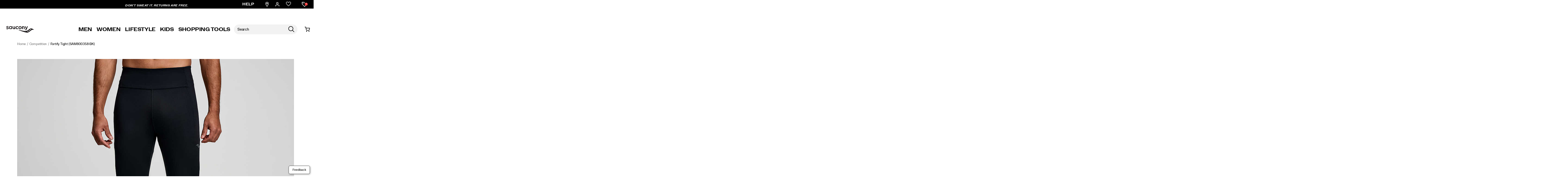

--- FILE ---
content_type: text/html;charset=UTF-8
request_url: https://www.saucony.com/en/fortify-tight/58006M.html?dwvar_58006M_color=SAM800358-BK
body_size: 85795
content:
<!doctype html>

<!--[if lt IE 7]> <html class="ie6 oldie" lang="en-us"> <![endif]-->
<!--[if IE 7]>    <html class="ie7 oldie" lang="en-us"> <![endif]-->
<!--[if IE 8]>    <html class="ie8 oldie" lang="en-us"> <![endif]-->
<!--[if gt IE 8]><!--> <html lang="en-us"> <!--<![endif]-->
<head>
	











































	
	
	
	

<link rel="preload" as="style" href="/on/demandware.static/Sites-saucony_us-Site/-/default/v1768913732953/css/responsive.min.css" />
<link rel="preload" as="script" src="/on/demandware.static/Sites-saucony_us-Site/-/default/v1768913732953/lib/jquery/jquery-3.5.1.min.js" />


<link rel="preconnect" href="https://www.gstatic.com">
<link rel="preconnect" href="https://www.googletagmanager.com">
<link rel="preconnect" href="https://connect.facebook.net">
<link rel="preconnect" href="https://www.google.com">
<link rel="preconnect" href="https://www.google-analytics.com">
<link rel="preconnect" href="https://www.googleoptimize.com">
<link rel="preconnect" href="https://ajax.googleapis.com">
<link rel="preconnect" href="https://fonts.googleapis.com">

<script src="/on/demandware.static/Sites-saucony_us-Site/-/default/v1768913732953/lib/jquery/jquery-3.5.1.min.js" type="text/javascript"></script>



<script type="text/javascript">
  var OneTrust = null;
  var scriptsToLoad = [];
  var elementsToLoad = [];
</script>
  <!-- OneTrust Cookies Consent Notice start -->
  
  <script type="text/javascript">
    
  function errorHandler() {
    setTimeout(() => {
      scriptsToLoad.forEach(script => {
        var scriptTag = document.createElement('script');
        scriptTag.type = 'text/javascript';
        scriptTag.onload = script.callbackfunction;
        scriptTag.src = script.url;
        scriptTag.async = true;
        var selector = document.getElementsByTagName(script.selector)[0];
        if(selector == undefined) {
          selector = document.getElementById(script.selector);
        }
        selector.appendChild(scriptTag);
      });
      elementsToLoad.forEach(htmlcontent => {
        var selector = document.getElementsByTagName(script.selector)[0];
        selector.appendChild(htmlcontent.element);
      });
    }, 1000);
  }
</script>
  
  <script type="text/javascript">

    function OptanonWrapper() { 
      scriptsToLoad.forEach(script => {
        OneTrust.InsertScript(script.url,script.selector, script.callbackfunction, null, script.groupId, true);
      });
      elementsToLoad.forEach(htmlcontent => {
        OneTrust.InsertHtml(htmlcontent.element,htmlcontent.selector, null, null, htmlcontent.groupId);
      });
    }
  </script>
  <!-- OneTrust Cookies Consent Notice end -->



<meta charset=UTF-8>


<script type="text/javascript">
  var gtm = 'true';
  (function() {
    if(gtm)
      dataLayer = [];
  })();
</script>


  


<script>
if(OneTrust) {
    OneTrust.InsertScript('https://www.google.com/recaptcha/api.js','head', null, null, 'C0001', true);
} else {
    var script={};
    script.url = 'https://www.google.com/recaptcha/api.js';
    script.selector ='head';
    script.groupId = 'C0001';
    scriptsToLoad.push(script);
    //OneTrust.InsertScript('https://www.google.com/recaptcha/api.js','head', null, null, 'C0003', true);
}
      
 </script>
 
	













	




  <title>Men&#x27;s Fortify Tight - Competition | Saucony</title>






	<meta name="robots" content="index, follow">




	
	
		
		
			
			
			

			
			<link rel="icon" type="image/png" href="https://www.saucony.com/on/demandware.static/-/Sites-saucony_us-Library/default/dw068917e4/images/favicon/ms-icon-70x70.png" sizes="70x70" />
		
 	
		
		
			
			
			

			
			<link rel="apple-touch-icon" type="image/png" href="https://www.saucony.com/on/demandware.static/-/Sites-saucony_us-Library/default/dw838c8694/images/favicon/favicon-32x32.png" sizes="32x32" />
		
 	
 	







	<meta name="description" content="Train stronger in the Saucony Fortify Tight - 4-way stretch, UPF 40+, secure waistband and zip pockets for your toughest workouts."/>


	<meta name="keywords" content="Men's Fortify Tight - Competition"/>


<meta http-equiv="X-UA-Compatible" content="IE=edge,chrome=1"/>





  
  <meta property="og:title" content="Fortify Tight"/>
  <meta property="og:description" content="Train stronger in the Saucony Fortify Tight - 4-way stretch, UPF 40+, secure waistband and zip pockets for your toughest workouts."/>
  <meta property="og:type" content="Product"/>
  <meta property="og:url" content="https://www.saucony.com/en/fortify-tight/58006M.html"/>
  <meta property="og:image" content="https://s7d4.scene7.com/is/image/WolverineWorldWide/SAM800358-BK_1?$dw-large$"/>
  <meta property="og:image:alt" content="Fortify Tight"/>
  <meta property="og:site_name" content="Saucony"/>
  
  <meta name="twitter:card" content="summary"/>
  <meta name="twitter:title" content="Fortify Tight"/>
  <meta name="twitter:description" content="Train stronger in the Saucony Fortify Tight - 4-way stretch, UPF 40+, secure waistband and zip pockets for your toughest workouts."/>
  <meta name="twitter:url" content="https://www.saucony.com/en/fortify-tight/58006M.html"/>
  <meta name="twitter:image" content="https://s7d4.scene7.com/is/image/WolverineWorldWide/SAM800358-BK_1?$dw-large$"/>
  <meta name="twitter:image:alt" content="Fortify Tight"/>
  <meta name="twitter:site" content=""/>











<link rel="stylesheet" media="print" href="/on/demandware.static/Sites-saucony_us-Site/-/default/v1768913732953/css/print.css" />



<link href="/on/demandware.static/Sites-saucony_us-Site/-/default/v1768913732953/lib/jquery/ui/jquery-ui.custom.min.css" type="text/css" rel="stylesheet" />
<link href="/on/demandware.static/Sites-saucony_us-Site/-/default/v1768913732953/lib/jquery/jscrollpane/jquery.jscrollpane.css" type="text/css" rel="stylesheet" />
<link href="/on/demandware.static/Sites-saucony_us-Site/-/default/v1768913732953/lib/jquery/flexslider/flexslider.css" type="text/css" rel="stylesheet" />





<!-- Custom page fonts -->

<link rel="stylesheet" href="/on/demandware.static/Sites-saucony_us-Site/-/default/v1768913732953/css/normalize.css" />
<link rel="stylesheet" href="/on/demandware.static/Sites-saucony_us-Site/-/default/v1768913732953/css/iestyles.css" />
<link rel="stylesheet" href="/on/demandware.static/Sites-saucony_us-Site/-/default/v1768913732953/css/barcode.css" />
<link rel="stylesheet" href="/on/demandware.static/Sites-saucony_us-Site/-/default/v1768913732953/css/flexboxgrid.css" />



<!--  UI -->



	<link rel="stylesheet" type="text/css" href="/on/demandware.static/-/Library-Sites-FONTS/default/v1768913732953/saucony/webfonts.css" />




	<link rel="stylesheet" type="text/css" href="https://cloud.typography.com/6100176/7984792/css/fonts.css" />


<link rel="stylesheet" href="/on/demandware.static/Sites-saucony_us-Site/-/default/v1768913732953/css/responsive.min.css" />





  
    <meta name="viewport" content="width=device-width, initial-scale=1" />
    <meta http-equiv="X-UA-Compatible" content="IE=edge" />  
  






	
		<link rel="stylesheet" href="/on/demandware.static/-/Sites-saucony_us-Library/default/v1768913732953/styles/saucony-content.css" />
	









 



<script src="/on/demandware.static/Sites-saucony_us-Site/-/default/v1768913732953/lib/jquery/jquery-3.5.1.min.js" type="text/javascript"></script>

    <script src="/on/demandware.static/Sites-saucony_us-Site/-/default/v1768913732953/lib/jquery/jquery-migrate/jquery-migrate-3.3.1.js" type="text/javascript" ></script>

<script src="/on/demandware.static/Sites-saucony_us-Site/-/default/v1768913732953/lib/jquery/jscrollpane/jquery.jscrollpane.min.js" type="text/javascript" defer></script>
<script src="/on/demandware.static/Sites-saucony_us-Site/-/default/v1768913732953/lib/jquery/lightgallery/lightgallery.v1.3.2.js" type="text/javascript" defer></script>
<script src="/on/demandware.static/Sites-saucony_us-Site/-/default/v1768913732953/lib/jquery/jscrollpane/jquery.mousewheel.min.js" type="text/javascript" defer></script>
<script src="/on/demandware.static/Sites-saucony_us-Site/-/default/v1768913732953/lib/header/sessionPageUpdate.js" type="text/javascript" defer></script>



<script type="text/javascript">var app={};</script>

<!--[if lt IE 9]>
<script src="/on/demandware.static/Sites-saucony_us-Site/-/default/v1768913732953/lib/html5.js"></script>
<script src="/on/demandware.static/Sites-saucony_us-Site/-/default/v1768913732953/lib/json2.js"></script>
<![endif]-->

<script type="text/javascript">//<!--
/* <![CDATA[ (head-active_data.js) */
var dw = (window.dw || {});
dw.ac = {
    _analytics: null,
    _events: [],
    _category: "",
    _searchData: "",
    _anact: "",
    _anact_nohit_tag: "",
    _analytics_enabled: "true",
    _timeZone: "US/Eastern",
    _capture: function(configs) {
        if (Object.prototype.toString.call(configs) === "[object Array]") {
            configs.forEach(captureObject);
            return;
        }
        dw.ac._events.push(configs);
    },
	capture: function() { 
		dw.ac._capture(arguments);
		// send to CQ as well:
		if (window.CQuotient) {
			window.CQuotient.trackEventsFromAC(arguments);
		}
	},
    EV_PRD_SEARCHHIT: "searchhit",
    EV_PRD_DETAIL: "detail",
    EV_PRD_RECOMMENDATION: "recommendation",
    EV_PRD_SETPRODUCT: "setproduct",
    applyContext: function(context) {
        if (typeof context === "object" && context.hasOwnProperty("category")) {
        	dw.ac._category = context.category;
        }
        if (typeof context === "object" && context.hasOwnProperty("searchData")) {
        	dw.ac._searchData = context.searchData;
        }
    },
    setDWAnalytics: function(analytics) {
        dw.ac._analytics = analytics;
    },
    eventsIsEmpty: function() {
        return 0 == dw.ac._events.length;
    }
};
/* ]]> */
// -->
</script>
<script type="text/javascript">//<!--
/* <![CDATA[ (head-cquotient.js) */
var CQuotient = window.CQuotient = {};
CQuotient.clientId = 'aako-saucony_us';
CQuotient.realm = 'aako';
CQuotient.siteId = 'saucony_us';
CQuotient.instanceType = 'prd';
CQuotient.locale = 'default';
CQuotient.fbPixelId = '__UNKNOWN__';
CQuotient.activities = [];
CQuotient.cqcid='';
CQuotient.cquid='';
CQuotient.cqeid='';
CQuotient.cqlid='';
CQuotient.apiHost='api.cquotient.com';
/* Turn this on to test against Staging Einstein */
/* CQuotient.useTest= true; */
CQuotient.useTest = ('true' === 'false');
CQuotient.initFromCookies = function () {
	var ca = document.cookie.split(';');
	for(var i=0;i < ca.length;i++) {
	  var c = ca[i];
	  while (c.charAt(0)==' ') c = c.substring(1,c.length);
	  if (c.indexOf('cqcid=') == 0) {
		CQuotient.cqcid=c.substring('cqcid='.length,c.length);
	  } else if (c.indexOf('cquid=') == 0) {
		  var value = c.substring('cquid='.length,c.length);
		  if (value) {
		  	var split_value = value.split("|", 3);
		  	if (split_value.length > 0) {
			  CQuotient.cquid=split_value[0];
		  	}
		  	if (split_value.length > 1) {
			  CQuotient.cqeid=split_value[1];
		  	}
		  	if (split_value.length > 2) {
			  CQuotient.cqlid=split_value[2];
		  	}
		  }
	  }
	}
}
CQuotient.getCQCookieId = function () {
	if(window.CQuotient.cqcid == '')
		window.CQuotient.initFromCookies();
	return window.CQuotient.cqcid;
};
CQuotient.getCQUserId = function () {
	if(window.CQuotient.cquid == '')
		window.CQuotient.initFromCookies();
	return window.CQuotient.cquid;
};
CQuotient.getCQHashedEmail = function () {
	if(window.CQuotient.cqeid == '')
		window.CQuotient.initFromCookies();
	return window.CQuotient.cqeid;
};
CQuotient.getCQHashedLogin = function () {
	if(window.CQuotient.cqlid == '')
		window.CQuotient.initFromCookies();
	return window.CQuotient.cqlid;
};
CQuotient.trackEventsFromAC = function (/* Object or Array */ events) {
try {
	if (Object.prototype.toString.call(events) === "[object Array]") {
		events.forEach(_trackASingleCQEvent);
	} else {
		CQuotient._trackASingleCQEvent(events);
	}
} catch(err) {}
};
CQuotient._trackASingleCQEvent = function ( /* Object */ event) {
	if (event && event.id) {
		if (event.type === dw.ac.EV_PRD_DETAIL) {
			CQuotient.trackViewProduct( {id:'', alt_id: event.id, type: 'raw_sku'} );
		} // not handling the other dw.ac.* events currently
	}
};
CQuotient.trackViewProduct = function(/* Object */ cqParamData){
	var cq_params = {};
	cq_params.cookieId = CQuotient.getCQCookieId();
	cq_params.userId = CQuotient.getCQUserId();
	cq_params.emailId = CQuotient.getCQHashedEmail();
	cq_params.loginId = CQuotient.getCQHashedLogin();
	cq_params.product = cqParamData.product;
	cq_params.realm = cqParamData.realm;
	cq_params.siteId = cqParamData.siteId;
	cq_params.instanceType = cqParamData.instanceType;
	cq_params.locale = CQuotient.locale;
	
	if(CQuotient.sendActivity) {
		CQuotient.sendActivity(CQuotient.clientId, 'viewProduct', cq_params);
	} else {
		CQuotient.activities.push({activityType: 'viewProduct', parameters: cq_params});
	}
};
/* ]]> */
// -->
</script>
<!-- Demandware Apple Pay -->

<style type="text/css">ISAPPLEPAY{display:inline}.dw-apple-pay-button,.dw-apple-pay-button:hover,.dw-apple-pay-button:active{background-color:black;background-image:-webkit-named-image(apple-pay-logo-white);background-position:50% 50%;background-repeat:no-repeat;background-size:75% 60%;border-radius:5px;border:1px solid black;box-sizing:border-box;margin:5px auto;min-height:30px;min-width:100px;padding:0}
.dw-apple-pay-button:after{content:'Apple Pay';visibility:hidden}.dw-apple-pay-button.dw-apple-pay-logo-white{background-color:white;border-color:white;background-image:-webkit-named-image(apple-pay-logo-black);color:black}.dw-apple-pay-button.dw-apple-pay-logo-white.dw-apple-pay-border{border-color:black}</style>




<!-- apple touch icons -->


    <link rel="apple-touch-icon-precomposed" sizes="152x152" href="/on/demandware.static/Sites-saucony_us-Site/-/default/v1768913732953/images/apple-touch-icon-152x152-precomposed.png"/>
    <link rel="apple-touch-icon-precomposed" sizes="144x144" href="/on/demandware.static/Sites-saucony_us-Site/-/default/v1768913732953/images/apple-touch-icon-144x144-precomposed.png"/>
    <link rel="apple-touch-icon-precomposed" sizes="120x120" href="/on/demandware.static/Sites-saucony_us-Site/-/default/v1768913732953/images/apple-touch-icon-120x120-precomposed.png"/>
    <link rel="apple-touch-icon-precomposed" sizes="114x114" href="/on/demandware.static/Sites-saucony_us-Site/-/default/v1768913732953/images/apple-touch-icon-114x114-precomposed.png"/>
    <link rel="apple-touch-icon-precomposed" sizes="76x76" href="/on/demandware.static/Sites-saucony_us-Site/-/default/v1768913732953/images/apple-touch-icon-76x76-precomposed.png"/>
    <link rel="apple-touch-icon-precomposed" sizes="72x72" href="/on/demandware.static/Sites-saucony_us-Site/-/default/v1768913732953/images/apple-touch-icon-72x72-precomposed.png"/>
    <link rel="apple-touch-icon-precomposed" href="/on/demandware.static/Sites-saucony_us-Site/-/default/v1768913732953/images/apple-touch-icon-52X52-precomposed.png"/>


<!--  128 barcode -->






    
    	
    
    <meta name="google-site-verification" content="r5nR8kLzBgWIl_a-hr3EnrLeEFBIJkE4Uo0wU1rtEM4" />





    
    	
    
    <meta name="msvalidate.01" content="AEBAA6E09D7C8EE5F88B52B7469AA7DB" />









    
    	
    
    <meta name="p:domain_verify" content="f977c570a53342318d405ee44d42ce68" />



    <link rel="canonical" href="https://www.saucony.com/en/fortify-tight/58006M.html"/>

  

    <script src="//rum-static.pingdom.net/pa-63c1a9fd405b1d001100186d.js" async></script>



<link rel="dns-prefetch" href="//app.omniconvert.com" />
<script type="text/javascript">window._mktz=window._mktz||[];</script>
<script src="https://cdn.omniconvert.com/js/o74b571.js" async></script>












	<!-- Repository: https://github.com/WolverineWorldWide/fed-tickets/tree/master/projects/unisex-toggler-2/emergency%20content/saucony-us/emergency-content.html -->

<!-- Shoe Advisor -->
<link
  rel="stylesheet"
  href="https://www.saucony.com/on/demandware.static/-/Sites-saucony_us-Library/default/v1768913732953/content/seasonal-content/landing-pages/shoe-advisor/2025/11/styles/styles.css"
/>
<!-- form-handler -->
<script>
  window.emailPreferencesURL = "https://www.saucony.com/en/emailpreferences";
</script>
<script src="https://www.saucony.com/on/demandware.static/-/Sites-saucony_us-Library/default/v1768913732953/js/form-handler/index.min.js"></script>

<!-- fed-lib -->
<script src="https://www.saucony.com/on/demandware.static/-/Sites-saucony_us-Library/default/v1768913732953/js/fed-lib/index.min.js"></script>

<!-- Unisex Size Selector -->
<!-- <script src="https://www.saucony.com/on/demandware.static/-/Sites-saucony_us-Library/default/v1768913732953/js/unisex-size-selector.js"></script> -->










	<!-- dwMarker="content" dwContentID="0fcabf6050df455d2095fc2b77" -->
	<div class="content-asset" data-content-asset="unisex-toggler-04292025">
			
				<script>
  window.unisexLang = "en";
  window.unisexTranslations = {
    adult: {
      en: { mens: "Mens", womens: "Womens", size: "Size" },
      fr: { mens: "Hommes", womens: "Femmes", size: "Taille" },
      de: { mens: "Herren", womens: "Damen", size: "Größe" },
      nl: { mens: "Heren", womens: "Dames", size: "Maat" },
      es: { mens: "Hombre", womens: "Mujer", size: "Talla" },
      it: { mens: "Uomo", womens: "Donna", size: "Taglia" },
    },
    kids: {
      en: { mens: "Big Kids ", womens: "Womens ", size: "Size" },
      fr: { mens: "Enfants", womens: "Femmes", size: "Taille" },
      de: { mens: "Kinder", womens: "Damen", size: "Größe" },
      nl: { mens: "Kinderen", womens: "Dames", size: "Maat" },
      es: { mens: "Niños", womens: "Mujer", size: "Talla" },
      it: { mens: "Bambini", womens: "Donna", size: "Taglia" },
    },
  };
  window.unisexProductGroups = [
    {
      labelKey: "adult",
      offset: 1.5,
      unit: 0.5,
      useComma: false,
      products: [
        "60856U",
        "60857U",
        "60831U",
        "60834U",
        "60837U",
        "60859U",
        "60854U",
        "60879U",
        "60880U",
        "60902U",
        "60910U",
        "60918U",
        "60919U",
        "56179U",
        "60905U",
        "60855U",
        "60952U",
        "60948U",
        "60530U",
        "60355M",
        "60337U",
        "60540U",
        "60389M",
        "56179U",
        "60389M",
        "60350U",
        "56179U",
        "60349U",
        "60346U",
        "60347U",
        "60348U",
        "60351U",
        "56199U",
        "56196U",
        "50653U",
        "51880U",
        "57956U",
        "58998U",
        "56198U",
        "52355U",
        "58901U",
        "58892U",
        "58899U",
        "56730U",
        "58893U",
        "59032U",
        "59015U",
        "52073U",
        "58337U",
        "58995U",
        "58891U",
        "56217U",
        "58897U",
        "53038U",
        "56179U",
        "58991U",
        "56727U",
        "59054U",
        "58887U",
        "59014U",
        "58889U",
        "57970U",
        "59013U",
        "56720U",
        "58784U",
        "57955U",
        "55895U",
        "57786U",
        "57771U",
        "56726U",
        "53099U",
        "58888U",
        "52357U",
        "56150U",
        "56734U",
        "52356U",
        "53037U",
        "59467U",
        "59599U",
        "59600U",
        "59472U",
        "59480U",
        "59481U",
        "59482U",
        "59575U",
        "59508U",
        "59603U",
        "59473U",
        "59470U",
        "59507U",
        "59602U",
        "59474U",
        "59491U",
        "59486U",
        "59487U",
        "59478U",
        "59468U",
        "59477U",
        "59483U",
        "59696U",
        "59469U",
        "59824U",
        "59568U",
        "59702U",
        "59610U",
        "59935U",
        "59999U",
        "59934U",
        "59982U",
        "54232U",
        "60003U",
        "60257U",
        "60005U",
        "59985U",
        "60008U",
        "60011U",
        "60012U",
        "60009U",
        "60137U",
        "60094U",
        "60002U",
        "59983U",
        "59997U",
        "59996U",
        "60134U",
        "59984U",
        "60135U",
        "59929U",
        "57958U",
        "53137U",
        "47983U",
        "60334U",
        "60335U",
        "60332U",
        "60333U",
        "60500U",
        "59934U",
        "59470U",
        "60391U",
        "60392U",
        "60339U",
        "53038U",
        "58897U",
        "59984U",
        "59935U",
        "60502U",
        "60508U",
        "60338U",
        "60393U",
        "60340U",
        "59982U",
        "60512U",
        "56727U",
        "52355U",
        "60532U",
        "60531U",
        "50653U",
        "59824U",
        "56179U",
        "58899U",
        "60536U",
        "60533U",
      ],
      labelOnly: ["60350U", "60349U", "60346U", "60347U", "60348U"],
    },
    {
      labelKey: "kids",
      offset: 1.5,
      unit: 0.5,
      useComma: false,
      selectedSwatchSelector:
        ".swatches.kids .emptyswatch.selected .triggerclickonenter",
      products: [],
    },
  ];
  window.miniCartSizeSelector = `.mini-cart-attributes [aria-label="Size"]`;
  window.unisexTogglerSizeTranslation = "Size:";
  window.unisexTogglerUseComma = "false";
  window.unisexTogglerOffset = "1.5";
</script>
<script>
  "use strict";
  (() => {
    // projects/unisex-toggler/ts/unisex-toggler.ts
    var sizeTranslation = window.unisexTogglerSizeTranslation || "Size:";
    var useComma = window.unisexTogglerUseComma === "true";
    var offset = Number(window.unisexTogglerOffset) || 1.5;
    var SELECTORS = {
      pdpMain: "#pdpMain",
      productContent: "#product-content",
      variationContainer:
        ".selection-attributes .variation-container .variations-other.variation-item .product-variations",
      variationTitle: ".product-variations .variation-title",
      swatchItem: ".swatches.size .emptyswatch .triggerclickonenter",
      swatchSelected: ".swatches.size .selected .triggerclickonenter",
      miniCartProduct: ".mini-cart-product",
      miniCartWrapper: "#MiniCart__Wrapper",
      fullCartProduct: ".bfx-product",
      fullCartWrapper: "#cart-table, .cart-item-list",
      desktopCartSizeContainer: ".item-details > span.value:first-of-type",
      mobileCartWrapValues:
        ".cart-item-details-info-variationvalues .wrap-variation-values",
      checkoutWrapper: "ul.product-list",
      checkoutItem: ".product-item",
      checkoutSizeParagraph: ".product-info p:nth-of-type(2)",
    };
    var SELECTORS_BIG_KIDS = {
      variationContainer:
        ".selection-attributes .variation-container .variations-other.variation-item .product-variations",
      variationTitle: ".product-variations .variation-title",
      swatchItem: ".swatches.bigkidshoesize .emptyswatch .triggerclickonenter",
      swatchSelected:
        ".swatches.bigkidshoesize .emptyswatch.selected .triggerclickonenter",
    };
    document.addEventListener("DOMContentLoaded", () => {
      const lang = window.unisexLang || "en";
      const translationsAll = window.unisexTranslations;
      const groups = window.unisexProductGroups;
      if (!translationsAll || !groups) {
        console.warn("[Unisex Toggler] Missing globals", {
          translationsAll,
          groups,
        });
        return;
      }
      function findGroup(pid) {
        return groups.find((g) => g.products.includes(pid)) || null;
      }
      function unisexCheck() {
        const pid =
          document.querySelector(SELECTORS.pdpMain)?.getAttribute("data-pid") ||
          "";
        return !!findGroup(pid);
      }
      function injectToggle(root = document) {
        const pid =
          root.querySelector(SELECTORS.pdpMain)?.getAttribute("data-pid") || "";
        const group = findGroup(pid);
        if (!group) return;
        if (group.labelOnly?.includes(pid)) {
          return;
        }
        const labels = translationsAll[group.labelKey][lang];
        const contentEl = root.querySelector(SELECTORS.productContent);
        const titleEl = root.querySelector(SELECTORS.variationTitle);
        if (!contentEl || !titleEl) return;
        if (!contentEl.getAttribute("genderSize")) {
          const init = document.referrer.toLowerCase().includes("/womens")
            ? "womens"
            : "mens";
          contentEl.setAttribute("genderSize", init);
        }
        if (root.querySelector("#unisexSizeSelector")) return;
        const wrapper = document.createElement("div");
        wrapper.id = "unisexSizeSelector";
        wrapper.className = "toggle-switch";
        wrapper.innerHTML = `
      <input type="checkbox" class="toggle-input" id="toggle">
      <label for="toggle" class="toggle-label" checked="">
        <span style="z-index: 1" class="toggle-text toggle-text-left">${labels.mens}</span>
        <span class="toggle-pill"></span>
        <span style="z-index: 1" class="toggle-text toggle-text-right">${labels.womens}</span>
      </label>`;
        titleEl.after(wrapper);
        const input = wrapper.querySelector("#toggle");
        input.checked = contentEl.getAttribute("genderSize") === "womens";
        input.addEventListener("change", () => {
          const mode = input.checked ? "womens" : "mens";
          contentEl.setAttribute("genderSize", mode);
          labelChanger(mode, root, group);
        });
      }
      function injectToggleForBigKids(root = document) {
        const pid =
          root.querySelector(SELECTORS.pdpMain)?.getAttribute("data-pid") || "";
        const group = findGroup(pid);
        if (!group || group.labelKey !== "kids") return;
        const labels = translationsAll[group.labelKey][lang];
        const contentEl = root.querySelector(SELECTORS.productContent);
        const titleEl = root.querySelector(SELECTORS_BIG_KIDS.variationTitle);
        if (!contentEl || !titleEl) return;
        if (!contentEl.getAttribute("genderSize")) {
          const init = document.referrer.toLowerCase().includes("/womens")
            ? "womens"
            : "mens";
          contentEl.setAttribute("genderSize", init);
        }
        if (root.querySelector("#unisexSizeSelector")) return;
        const wrapper = document.createElement("div");
        wrapper.id = "unisexSizeSelector";
        wrapper.className = "toggle-switch";
        wrapper.innerHTML = `
      <input type="checkbox" class="toggle-input" id="toggle-bigkids">
      <label for="toggle-bigkids" class="toggle-label">
        <span class="toggle-text toggle-text-left">${labels.mens}</span>
        <span class="toggle-pill"></span>
        <span class="toggle-text toggle-text-right">${labels.womens}</span>
      </label>`;
        titleEl.after(wrapper);
        const input = wrapper.querySelector("#toggle-bigkids");
        input.checked = contentEl.getAttribute("genderSize") === "womens";
        input.addEventListener("change", () => {
          const mode = input.checked ? "womens" : "mens";
          contentEl.setAttribute("genderSize", mode);
          labelChangerBigKids(mode, root, group);
          updateSizeChartLabelsBigKids(mode);
          observeAndSetVariationLabel(root);
        });
        const initialMode = input.checked ? "womens" : "mens";
        updateSizeChartLabelsBigKids(initialMode);
        annotateSizesBigKids(root, group);
        labelChangerBigKids(initialMode, root, group);
        const target = root.querySelector(".swatches.bigkidshoesize");
        if (target) {
          const observer = new MutationObserver((mutations, obs) => {
            obs.disconnect();
            const currentMode = contentEl.getAttribute("genderSize");
            annotateSizesBigKids(root, group);
            labelChangerBigKids(currentMode, root, group);
            requestAnimationFrame(() => {
              obs.observe(target, { childList: true, subtree: true });
            });
          });
          observer.observe(target, { childList: true, subtree: true });
        }
      }
      function annotateSizes(root = document, group) {
        root.querySelectorAll(SELECTORS.swatchItem).forEach((box) => {
          const rawSize = box
            .closest("label")
            ?.getAttribute("data-value")
            ?.trim();
          const num = parseFloat(rawSize?.replace(",", ".") || "");
          if (isNaN(num)) return;
          const mapped = (num + offset).toFixed(1);
          let display = useComma ? mapped.replace(".", ",") : mapped;
          if (display.endsWith(".0")) {
            display = display.slice(0, -2);
          }
          box.setAttribute("mensSize", rawSize);
          box.setAttribute("womensSize", display);
          if (!box.querySelector(".subsize-container")) {
            const wrapper = document.createElement("div");
            wrapper.className = "subsize-container";
            const innerDiv = document.createElement("div");
            innerDiv.textContent = display;
            wrapper.appendChild(innerDiv);
            box.appendChild(wrapper);
          }
        });
      }
      function annotateSizesBigKids(root = document, group) {
        root.querySelectorAll(SELECTORS_BIG_KIDS.swatchItem).forEach((el) => {
          const label = el.closest("label");
          if (!label) return;
          const rawSize = label.getAttribute("data-value")?.trim();
          const num = parseFloat(rawSize?.replace(",", ".") || "");
          if (isNaN(num)) return;
          const mapped = (num + offset).toFixed(1);
          let display = useComma ? mapped.replace(".", ",") : mapped;
          if (display.endsWith(".0")) display = display.slice(0, -2);
          el.setAttribute("mensSize", rawSize);
          el.setAttribute("womensSize", display);
          while (el.firstChild) el.removeChild(el.firstChild);
          const baseSpan = document.createElement("span");
          baseSpan.className = "base-size-text";
          baseSpan.textContent = rawSize;
          const subSpan = document.createElement("span");
          subSpan.className = "subsize-container";
          subSpan.textContent = display;
          el.appendChild(baseSpan);
          el.appendChild(subSpan);
        });
      }
      function sizeWidthChecker(mode, root = document, group) {
        const label = root.querySelector(
          ".selection-attributes .variation-container .variations-other.variation-item .product-variations .variation-title .normal",
        );
        const sel = root.querySelector(
          ".swatches.size .emptyswatch.selected .triggerclickonenter",
        );
        const widthEl = root.querySelector(
          ".sizewidthdropdown .emptyswatch.selected span",
        );
        if (!label || !sel || !widthEl) return;
        const mensSize = sel.getAttribute("menssize");
        const womensSize = sel.getAttribute("womenssize");
        let width = widthEl.textContent?.trim() || "Regular";
        if (width === "M") {
          width = "Medium";
        }
        if (width === "W") {
          width = "Wide";
        }
        const size = mode === "womens" ? womensSize : mensSize;
        const gender = mode === "womens" ? "Womens" : "Mens";
        if (size) {
          label.innerText = `${gender} ${size} ${width}`;
        }
      }
      function labelChanger(gender, root = document, group) {
        root.querySelectorAll(SELECTORS.swatchItem).forEach((box) => {
          const sub = box.querySelector(".subsize-container");
          if (!sub) return;
          box.style.visibility = gender === "mens" ? "visible" : "collapse";
          sub.style.visibility = gender === "mens" ? "collapse" : "visible";
          sizeWidthChecker(gender, root, group);
        });
      }
      function labelChangerBigKids(gender, root = document, group) {
        root.querySelectorAll(SELECTORS_BIG_KIDS.swatchItem).forEach((el) => {
          const base = el.querySelector(".base-size-text");
          const sub = el.querySelector(".subsize-container");
          if (!base || !sub) return;
          if (gender === "mens") {
            base.style.display = "initial";
            base.style.visibility = "initial";
            sub.style.display = "none";
          } else {
            base.style.display = "none";
            sub.style.display = "initial";
            sub.style.visibility = "initial";
          }
        });
        sizeWidthChecker(gender, root, group);
      }
      function labelChangerBigKidsQuickAdd(gender, root = document, group) {
        if (!group) return;
        root
          .querySelectorAll(
            ".swatches.bigkidshoesize .emptyswatch .triggerclickonenter",
          )
          .forEach((el) => {
            const label = el.closest("label");
            if (!label) return;
            const raw = label.getAttribute("data-value");
            const base = parseFloat(raw || "");
            if (isNaN(base)) return;
            const size = gender === "womens" ? base + offset : base;
            const textNode = Array.from(el.childNodes).find(
              (n) => n.nodeType === 3,
            );
            if (textNode) {
              textNode.nodeValue = size % 1 === 0 ? `${size}` : size.toFixed(1);
            }
          });
        sizeWidthChecker(gender, root, group);
      }
      function updateSizeChartLabelsBigKids(mode, root = document, group) {
        const headers = root.querySelectorAll(
          ".size-chart__table-header-cell, .size-chart__table-col-heading",
        );
        if (!headers.length || !group) return;
        const labels = translationsAll[group.labelKey][lang];
        const targetText = mode === "womens" ? labels.womens : labels.mens;
        headers.forEach((el) => {
          const original = el.getAttribute("data-original-text");
          const current = el.textContent?.trim() || "";
          if (!original) {
            el.setAttribute("data-original-text", current);
          }
          const baseText = el.getAttribute("data-original-text") || "";
          if (
            baseText.toLowerCase().includes(labels.mens.toLowerCase()) ||
            baseText.toLowerCase().includes(labels.womens.toLowerCase())
          ) {
            el.textContent = baseText
              .replace(labels.mens, targetText)
              .replace(labels.womens, targetText);
          }
        });
      }
      function observeAndSetVariationLabel(root = document) {
        const contentEl = root.querySelector(SELECTORS.productContent);
        const pid =
          root.querySelector(SELECTORS.pdpMain)?.getAttribute("data-pid") || "";
        const group = findGroup(pid);
        const labelEl = root.querySelector(".variation-title .normal");
        if (!contentEl || !group || !labelEl) return;
        let lastSetText = "";
        const updateLabel = () => {
          const selectors2 =
            group.labelKey === "kids" ? SELECTORS_BIG_KIDS : SELECTORS;
          const selected = root.querySelector(selectors2.swatchSelected);
          const widthEl = root.querySelector(
            ".sizewidthdropdown .emptyswatch.selected span",
          );
          if (!selected || !widthEl) return;
          const liveMode = contentEl.getAttribute("genderSize") || "mens";
          const size = selected.getAttribute(`${liveMode}Size`);
          if (!size) return;
          const labels = translationsAll[group.labelKey][lang];
          const labelPrefix =
            liveMode === "womens" ? labels.womens : labels.mens;
          let width = widthEl.textContent?.trim() || "Medium";
          if (width === "M") {
            width = "Medium";
          }
          if (width === "W") {
            width = "Wide";
          }
          const newText = `${labelPrefix} ${size} ${width}`;
          if (labelEl.textContent !== newText) {
            labelEl.textContent = newText;
            lastSetText = newText;
          }
        };
        updateLabel();
        const observer = new MutationObserver((mutations) => {
          for (const m of mutations) {
            if (m.type === "characterData" || m.type === "childList") {
              if (labelEl.textContent !== lastSetText) {
                updateLabel();
              }
            }
          }
        });
        observer.observe(labelEl, {
          characterData: true,
          subtree: true,
          childList: true,
        });
        const selectors =
          group.labelKey === "kids" ? SELECTORS_BIG_KIDS : SELECTORS;
        root.querySelectorAll(selectors.swatchItem).forEach((el) => {
          el.addEventListener("click", updateLabel);
        });
        root
          .querySelectorAll(".sizewidthdropdown .emptyswatch")
          .forEach((el) => {
            el.addEventListener("click", updateLabel);
          });
      }
      (function initPdp() {
        if (!unisexCheck()) return;
        const pid =
          document.querySelector(SELECTORS.pdpMain)?.getAttribute("data-pid") ||
          "";
        const group = findGroup(pid);
        const isBigKids = group.type === "bigKids";
        if (isBigKids) {
          injectToggleForBigKids();
        } else {
          injectToggle();
        }
        if (isBigKids) {
          annotateSizesBigKids(document, group);
        } else {
          annotateSizes(document, group);
        }
        {
          const contentEl = document.querySelector(SELECTORS.productContent);
          const mode =
            contentEl?.getAttribute("genderSize") === "womens"
              ? "womens"
              : "mens";
          if (isBigKids) {
            labelChangerBigKids(mode, document, group);
            updateSizeChartLabelsBigKids(mode);
          } else {
            labelChanger(mode, document, group);
          }
        }
        observeAndSetVariationLabel();
        const cont = document.querySelectorAll(SELECTORS.variationContainer)[1];
        if (cont)
          new MutationObserver(() => {
            if (group.labelKey === "kids") {
              injectToggleForBigKids();
            } else {
              injectToggle();
            }
          }).observe(cont, {
            childList: true,
            subtree: true,
          });
      })();
      (function initQuick() {
        new MutationObserver((muts) => {
          muts.forEach((m) => {
            m.addedNodes.forEach((node) => {
              if (!(node instanceof HTMLElement)) return;
              const pdpNode =
                node.id === "pdpMain" ? node : node.querySelector("#pdpMain");
              if (!pdpNode) return;
              const pid = pdpNode.getAttribute("data-pid") || "";
              const group = findGroup(pid);
              if (!group) return;
              const isBigKids = group.type === "bigKids";
              if (isBigKids) {
                injectToggleForBigKids(node);
              } else {
                injectToggle(node);
              }
              if (isBigKids) {
                annotateSizesBigKids(node, group);
              } else {
                annotateSizes(node, group);
              }
              {
                const contentEl = node.querySelector(SELECTORS.productContent);
                const mode =
                  contentEl?.getAttribute("genderSize") === "womens"
                    ? "womens"
                    : "mens";
                if (isBigKids) {
                  labelChangerBigKids(mode, node, group);
                  updateSizeChartLabelsBigKids(mode);
                } else {
                  labelChanger(mode, node, group);
                }
              }
              observeAndSetVariationLabel(node);
            });
          });
        }).observe(document.body, { childList: true, subtree: true });
      })();
      (function initQuickBigKids() {
        function injectManualToggle(root) {
          const pid = root.querySelector("#pdpMain")?.getAttribute("data-pid");
          if (!pid) return;
          const group = findGroup(pid);
          if (!group || group.labelKey !== "kids") return;
          const content = root.querySelector("#product-content");
          const title = root.querySelector(".variation-title");
          if (!content || !title || root.querySelector("#unisexSizeSelector"))
            return;
          const toggle = document.createElement("div");
          toggle.id = "unisexSizeSelector";
          toggle.className = "toggle-switch";
          toggle.innerHTML = `
        <input type="checkbox" class="toggle-input" id="toggle-unisex-kids">
        <label for="toggle-unisex-kids" class="toggle-label">
          <span class="toggle-text toggle-text-left"><div style="z-index:1">${window.unisexTranslations?.kids?.en?.mens || "Big Kids"}</div></span>
          <span class="toggle-pill"></span>
          <span class="toggle-text toggle-text-right"><div style="z-index:1">${window.unisexTranslations?.kids?.en?.womens || "Womens"}</div></span>
          <span class="toggle-text toggle-text-right"><div style="z-index:1">${window.unisexTranslations?.kids?.en?.womens || "Womens"}</div></span>
        </label>
      `;
          title.after(toggle);
          if (!content.hasAttribute("genderSize")) {
            content.setAttribute("genderSize", "bigKids");
          }
          const input = toggle.querySelector("#toggle-unisex-kids");
          input.checked = content.getAttribute("genderSize") === "womens";
          input.addEventListener("change", () => {
            const mode = input.checked ? "womens" : "mens";
            content.setAttribute("genderSize", mode);
            labelChangerBigKidsQuickAdd(mode, root, group);
          });
          const initialMode = input.checked ? "womens" : "mens";
          labelChangerBigKidsQuickAdd(initialMode, root, group);
          annotateSizes(root, group);
          observeAndSetVariationLabel(root);
          new MutationObserver(() => {
            const exists = !!root.querySelector("#unisexSizeSelector");
            const stillValid = !!root.querySelector(".product-variations");
            if (!exists && stillValid) {
              injectManualToggle(root);
            } else {
              const currentMode =
                content.getAttribute("genderSize") === "womens"
                  ? "womens"
                  : "mens";
              labelChangerBigKidsQuickAdd(currentMode, root, group);
            }
          }).observe(content, { childList: true, subtree: true });
          const swatches = root.querySelector(".swatches.bigkidshoesize");
          if (swatches) {
            let debounceTimer;
            new MutationObserver(() => {
              clearTimeout(debounceTimer);
              debounceTimer = window.setTimeout(() => {
                const currentMode =
                  content.getAttribute("genderSize") === "womens"
                    ? "womens"
                    : "mens";
                labelChangerBigKidsQuickAdd(currentMode, root, group);
              }, 50);
            }).observe(swatches, {
              childList: true,
              subtree: true,
              characterData: true,
            });
          }
        }
        function monitorDomReady(root, tries = 0) {
          if (tries > 30) return;
          const content = root.querySelector("#product-content");
          const title = root.querySelector(".variation-title");
          const existingToggle = root.querySelector("#unisexSizeSelector");
          if (content && title && !existingToggle) {
            injectManualToggle(root);
          } else {
            setTimeout(() => monitorDomReady(root, tries + 1), 100);
          }
        }
        new MutationObserver((muts) => {
          muts.forEach((m) => {
            m.addedNodes.forEach((node) => {
              if (!(node instanceof HTMLElement)) return;
              const pdp = node.querySelector?.("#pdpMain");
              const isBigKids = node.querySelector?.(
                ".swatches.bigkidshoesize",
              );
              if (pdp && isBigKids) {
                monitorDomReady(node);
              }
            });
          });
        }).observe(document.body, { childList: true, subtree: true });
      })();
      (function initMini() {
        try {
          const wr = document.querySelector(SELECTORS.miniCartWrapper);
          if (!wr) return;
          const update = () => {
            document
              .querySelectorAll(SELECTORS.miniCartProduct)
              .forEach((prod) => {
                const pid = prod._component?.props?.productID;
                const group = findGroup(pid);
                if (!group) return;
                const labels = translationsAll[group.labelKey][lang];
                const attrs = prod._component?.props?.variationAttributes;
                if (!attrs) return;
                const size =
                  attrs.find((a) =>
                    group.labelKey === "kids"
                      ? a?.id === "bigKidShoeSize"
                      : a?.id === "size",
                  )?.displayValue || "";
                let width =
                  attrs.find((a) => a?.id === "width")?.displayValue ||
                  "Medium";
                if (width === "M") width = "Medium";
                else if (width === "W") width = "Wide";
                const sizeFloat = parseFloat(size.replace(",", "."));
                const womRaw = isNaN(sizeFloat)
                  ? "\u2014"
                  : (sizeFloat + offset).toFixed(1);
                const wom = womRaw.endsWith(".0")
                  ? womRaw.slice(0, -2)
                  : womRaw;
                const womDisplay = useComma ? wom.replace(".", ",") : wom;
                const text = `${sizeTranslation} ${labels.mens} ${size} ${width} / ${labels.womens} ${womDisplay} ${width}`;
                const el = prod.querySelector(window.miniCartSizeSelector);
                if (el && el.textContent !== text) {
                  el.textContent = text;
                }
              });
          };
          update();
          new MutationObserver(update).observe(wr, {
            childList: true,
            subtree: true,
          });
        } catch (error) {
          console.warn("Error updating label in the mini cart", error);
        }
      })();
      (function initFull() {
        const wr = document.querySelector(SELECTORS.fullCartWrapper);
        if (!wr) return;
        const update = () => {
          document
            .querySelectorAll(SELECTORS.fullCartProduct)
            .forEach((item) => {
              const pid =
                item.getAttribute("data-itemid") ||
                item
                  .querySelector("td.item-name")
                  ?.getAttribute("data-itemid") ||
                "";
              const group = findGroup(pid);
              if (!group) return;
              const labels = translationsAll[group.labelKey][lang];
              const sizeRaw =
                item
                  .querySelector(".bfx-product-size")
                  ?.getAttribute("data-size") ||
                item
                  .querySelector("[data-value]")
                  ?.getAttribute("data-value") ||
                "";
              let widthTextRaw =
                item
                  .querySelector(".bfx-product-attributes-value")
                  ?.textContent?.trim() || "Medium";
              if (widthTextRaw === "M") {
                widthTextRaw = "Medium";
              }
              if (widthTextRaw === "W") {
                widthTextRaw = "Wide";
              }
              const sizeFloat = parseFloat(sizeRaw.replace(",", "."));
              const womRaw = isNaN(sizeFloat)
                ? "\u2014"
                : (sizeFloat + offset).toFixed(1);
              const wom = womRaw.endsWith(".0") ? womRaw.slice(0, -2) : womRaw;
              const womDisplay = useComma ? wom.replace(".", ",") : wom;
              const mensDisplay = sizeRaw.endsWith(".0")
                ? sizeRaw.slice(0, -2)
                : sizeRaw;
              const txt = `${sizeTranslation} ${labels.mens} ${mensDisplay} ${widthTextRaw} / ${labels.womens} ${womDisplay} ${widthTextRaw}`;
              const sizeLine = item.querySelector(
                '[data-attribute="color"]',
              )?.nextElementSibling;
              if (sizeLine && sizeLine.textContent !== txt) {
                sizeLine.textContent = txt;
              }
              item
                .querySelectorAll(
                  ".bfx-product-size, .bfx-product-attributes-label",
                )
                .forEach((el) => {
                  el.closest("span.value")?.setAttribute(
                    "style",
                    "display: none",
                  );
                });
            });
        };
        update();
        new MutationObserver(update).observe(wr, {
          childList: true,
          subtree: true,
        });
      })();
      (function initCheckout() {
        const wr = document.querySelector(SELECTORS.checkoutWrapper);
        if (!wr) return;
        const update = (attempt = 1) => {
          if (attempt > 5) return;
          wr.querySelectorAll(SELECTORS.checkoutItem).forEach((prod) => {
            const pid =
              prod
                .querySelector("h3.spc-product-name")
                ?.getAttribute("data-product-itemid") || "";
            const group = findGroup(pid);
            if (!group) return;
            const labels = translationsAll[group.labelKey][lang];
            const offset2 = group.offset;
            const useComma2 = group.useComma ?? false;
            const sizeTranslation2 = "Size:";
            const pElems = prod.querySelectorAll("p");
            const sizeLine = Array.from(pElems).find((p) =>
              p.textContent?.trim().startsWith(sizeTranslation2),
            );
            if (!sizeLine) return;
            const rawText =
              sizeLine.textContent?.replace(sizeTranslation2, "").trim() || "";
            const [baseSize, widthRaw] = rawText.split(" ");
            let width = widthRaw === "W" ? "Wide" : "Medium";
            if (width === "M") {
              width = "Medium";
            }
            if (width === "W") {
              width = "Wide";
            }
            const parsed = parseFloat(baseSize?.replace(",", "."));
            if (isNaN(parsed)) {
              return setTimeout(() => update(attempt + 1), 100);
            }
            const womRaw = (parsed + offset2).toFixed(1);
            const wom = womRaw.endsWith(".0") ? womRaw.slice(0, -2) : womRaw;
            const womDisplay = useComma2 ? wom.replace(".", ",") : wom;
            const newText = `${sizeTranslation2} ${labels.mens} ${baseSize} ${width} / ${labels.womens} ${womDisplay} ${width}`;
            if (sizeLine.textContent !== newText) {
              sizeLine.textContent = newText;
            }
          });
        };
        update();
        new MutationObserver(() => update()).observe(wr, {
          childList: true,
          subtree: true,
        });
      })();
      new MutationObserver(() => {
        const pid =
          document.querySelector(SELECTORS.pdpMain)?.getAttribute("data-pid") ||
          "";
        const group = findGroup(pid);
        if (!group || group.labelKey === "kids") return;
        if (document.querySelector(SELECTORS.pdpMain) && unisexCheck()) {
          injectToggle();
          annotateSizes(document, group);
        }
      }).observe(document.body, { childList: true, subtree: true });
    });
  })();
</script>
<div></div>

			
	</div>
	<!-- End content-asset -->



<link rel="stylesheet" href="https://www.saucony.com/on/demandware.static/-/Sites-saucony_us-Library/default/v1768913732953/css/unisex-size-selector.css" />

<!-- Big Kids/Womens Unisex Selector -->
<script src="https://www.saucony.com/on/demandware.static/-/Sites-saucony_us-Library/default/v1768913732953/js/unisex-toggler-kids-womens.js"></script>

<!-- email-signup-v2 -->
<script
  src="https://www.saucony.com/on/demandware.static/-/Sites-saucony_us-Library/default/v1768913732953/js/email-signup-v2_recaptcha.js"
  charset="utf-8"
></script>

<script>
  // document ready initialize email signup
  $(function () {
    // brand specific email options
    var email_opt = {
      sourceCodeVar: "srccd",
      sourceCode: "Welcome",
      removePromoTabInfoBar: false,
      emailURL: "https://www.saucony.com/en/emailpreferences",
      /* same for all brands, but full path needs to be generated in content asset */
      successHTML: '<p class="email-offer-success-msg">Success!</p></div>',
    };
    email_signup.init(email_opt);

    /* Attentive callback script */

    var promoURL =
      window.app.urls.cartShow +
      "?" +
      email_signup.options.sourceCodeVar +
      "=" +
      email_signup.options.sourceCode;

    window.attn_email_save = function () {
      $.ajax({
        url: promoURL,
        type: "POST",
        data: "",
        success: function (data, response) {
          console.log("promo applied success!");
          fedlib.writeCookie(email_signup.emailSignupCookieName, "true", 14);
          email_signup.promoAppliedCheck();
          if (fedlib.getCurrentPageName() == "cart") {
            location.reload();
          }
        },
        error: function (data, response) {
          var errMsg = data.error;
          alert(errMsg);
        },
      });
    }; /* end Attentive callback script */
    // note: ref to Attentive script is coming from Google Tag Manager

    // HELP-1083: Count promos and add integer to cart notification bubble #FEDHack
    $(".new-offer-feature-count.promo-count").text(
      $(".desktop-promotions .desktop-promotion").length,
    );
  });
</script>













<!-- Dynamic changing of the scarcity message based on stock levels -->










	<!-- dwMarker="content" dwContentID="e891f2fc7fde03684fb7c59157" -->
	<div class="content-asset" data-content-asset="scarcity-message-include">
			
				<script>
  setInterval(() => {
    var elscarcityreplace = document.querySelector(".scarcity-string");
    if (
      elscarcityreplace &&
      elscarcityreplace.textContent.includes("GLOBAL.SCARCITYMSGSINGLE")
    ) {
      elscarcityreplace.textContent = "LOW STOCK: 1 AVAILABLE!";
    }
  }, 100);
  setInterval(() => {
    $(".email-opt-in-chkbox").prop("checked", false);
  }, 500);
</script>

			
	</div>
	<!-- End content-asset -->








  
  
  
  
	
  <script>
  if(OneTrust) {
    OneTrust.InsertScript('https://apps.bazaarvoice.com/deployments/saucony/main_site/production/en_US/bv.js','head', null, null, 'C0003', true);
  } else {
      var script={};
      script.url = 'https://apps.bazaarvoice.com/deployments/saucony/main_site/production/en_US/bv.js';
      script.selector ='head';
      script.groupId = 'C0003';
      scriptsToLoad.push(script);
      //OneTrust.InsertScript('https://apps.bazaarvoice.com/deployments/saucony/main_site/production/en_US/bv.js','head', null, null, 'C0003', true);
  }
  </script>
	
	
		
		
		<script async type="text/javascript">
			window.bvDCC = {
			    "catalogData": {
			        "locale": "en_US",
			        "catalogProducts": [{
			            "productId" : "saucony_58006M",
			            "productName" : "Fortify Tight",
			            "productImageURL": "https://s7d4.scene7.com/is/image/WolverineWorldWide/SAM800358-BK_1?$dw-large$",
			            "productPageURL":"https://www.saucony.com/en/fortify-tight/58006M.html",
			            "brandName" : "Saucony",
			            "inactive": false,
			            "family": "58006M" //use master ID for product family
			        }]
			    }
			};
			window.bvCallback = function (BV) {
			    BV.pixel.trackEvent("CatalogUpdate", {
			        "type": 'Product',
			        "locale": window.bvDCC.catalogData.locale,
			        "catalogProducts": window.bvDCC.catalogData.catalogProducts
			    });

				BV.reviews.on('show', function () {
					$('body').trigger('pdp:showreviews');
				});
			};
		</script>
	



  
<meta itemprop="abIndicator" content="GA360 A/B Test QA Indicator" />
<meta itemprop="sourcecode" content="GA360 Source Code Promo QA Inidcator" />






	

	

    
    

    
        
                
                
                
                
                    <link rel="alternate" hreflang="en-US" href="https://www.saucony.com/en/fortify-tight/58006M.html" />
                
        
    

	<meta name="photorank:tags" content="58006M" />

	
	

</head>
<body class="is-responsive">
	<div id="wrapper" class="pt_product-details">

		


<a href="#main" class="skip-nav">Skip to content</a>


        <div id="desktop-header">
            















































<div class="header-style-wrapper">
  <div class="full-top-header-banner">
    
	 

	
  </div>

  <div id="header" >
    <div class="top-of-header menu-nav-centered">
      <div class="top-header-banner">
        
	 


	


<div class="html-slot-container content-slot" data-content-slot="top-header-banner">



<!-- no content -->



</div> 
	
      </div>

    
    <div class="header-banner">
        
	 


	







<!-- Repository: https://github.com/WolverineWorldWide/fed-tickets/tree/master/2025/07/SAU/FED-22493%20CDB%20-%20Global%20Header%20Banner%20Update/top-header-banner-20250716.hbs -->

<!--
  Developer: CDB
  Ticket: FED-22493
  Description: Global Header Banner Update
  Asset: top-header-banner-20250729
-->

<section id="top-header-banner">
  <div class="carousel-container">
    <div class="carousel">
      <div class="carousel-slide">
        <a href="https://www.saucony.com/en/content?caid=cs-shipping-info">
          <h3 class="fed-heading-secondary">Free Shipping on Orders $75+</h3>
        </a>
      </div>
      <div class="carousel-slide">
        <a href="https://www.saucony.com/en/content?caid=cs-shipping-info">
          <h3 class="fed-heading-secondary">
            Don't sweat it. Returns are free.
          </h3>
        </a>
      </div>
    </div>
  </div>

  <style>
    #top-header-banner {
      --slide-height: 5em;
      --slide-width: 100%;
      box-sizing: border-box;
      z-index: 1;
      padding: 0;
      font-size: 1.563vw;
      line-height: normal;
      position: relative;
      overflow: hidden;
    }

    @media (min-width: 641px) {
      #top-header-banner {
        --slide-height: 3.5em;
        font-size: 1.302vw;
      }
    }

    @media (min-width: 769px) {
      #top-header-banner {
        font-size: 0.977vw;
      }
    }

    @media (min-width: 1025px) {
      #top-header-banner {
        font-size: 0.781vw;
      }
    }

    @media (min-width: 1281px) {
      #top-header-banner {
        font-size: 0.625vw;
      }
    }

    @media (min-width: 1601px) {
      #top-header-banner {
        font-size: 10px;
      }
    }

    #top-header-banner * {
      color: inherit;
      box-sizing: inherit;
      font-family: inherit;
      font-size: 1em;
    }

    #top-header-banner .carousel-container {
      height: var(--slide-height);
      position: relative;
      overflow: hidden;
    }

    #top-header-banner .carousel {
      -ms-flex-direction: column;
      flex-direction: column;
      width: 100%;
      transition: top 0.5s ease-in-out;
      display: -ms-flexbox;
      display: flex;
      position: absolute;
      top: 0;
    }

    #top-header-banner .carousel-slide {
      width: var(--slide-width);
      height: var(--slide-height);
      text-align: center;
      padding-left: 3em;
      padding-right: 3em;
      display: -ms-flexbox;
      display: flex;
    }

    #top-header-banner .carousel-slide > * {
      -ms-flex-pack: center;
      justify-content: center;
      -ms-flex-align: center;
      align-items: center;
      margin-left: auto;
      margin-right: auto;
      display: -ms-flexbox;
      display: flex;
    }

    #top-header-banner .carousel-slide a {
      width: var(--slide-width);
      -webkit-text-decoration: underline rgba(0, 0, 0, 0);
      text-decoration: underline rgba(0, 0, 0, 0);
    }

    #top-header-banner .carousel-slide a:hover {
      color: #7d7d7d;
      text-decoration-color: currentColor;
    }

    #top-header-banner .carousel-slide h3 {
      letter-spacing: 0.03125em;
      text-transform: uppercase;
      margin-top: 0;
      margin-bottom: 0;
      padding-top: 0.1em;
      font-family:
        Metrify Bold Italic,
        sans-serif;
      font-size: 1.4em;
      line-height: 1;
    }

    @media (max-width: 640px) {
      [lang^="en"] #top-header-banner .carousel-slide h3 {
        font-size: 1.8em;
      }
    }

    @media (min-width: 641px) {
      #top-header-banner .carousel-slide h3 {
        font-size: 1.2em;
      }
    }
  </style>

  <script>
    "use strict";
    (() => {
      // 2025/07/SAU/FED-22493 CDB - Global Header Banner Update/_scripts/top-header-banner.js
      var slidePauseDuration = 5e3;
      var slideTransitionSpeed = 300;
      var carousels = document.querySelectorAll("#top-header-banner .carousel");
      carousels.forEach((carousel) => {
        const slides = carousel.querySelectorAll(".carousel-slide");
        const slideHeight = slides[0].offsetHeight;
        let currentIndex = 0;
        const firstSlideClone = slides[0].cloneNode(true);
        carousel.appendChild(firstSlideClone);
        function moveCarousel() {
          currentIndex++;
          carousel.style.transition = `top ${slideTransitionSpeed}ms ease-in-out`;
          carousel.style.top = `-${currentIndex * slideHeight}px`;
          if (currentIndex >= slides.length) {
            setTimeout(() => {
              carousel.style.transition = "none";
              carousel.style.top = "0";
              currentIndex = 0;
            }, slideTransitionSpeed);
          }
        }
        let carouselInterval = setInterval(moveCarousel, slidePauseDuration);
      });
    })();
  </script>
</section>




<!-- Repository: https://github.com/WolverineWorldWide/fed-tickets/tree/master/2025/07/SAU/FED-22398%20AKW%20-%20Break%20out%20global%20header%20icon%20stuff%20from%20rotating%20banner/top-header-banner-icons-20250716.hbs -->

<!--
  Developer: AKW
  Ticket: FED-22398
  Description: Break out global header icon stuff from rotating banner
  Asset: top-header-banner-icons-20250716
-->

<div class="visually-hidden icons-to-move">
  <svg class="icon icon-promo-tag">
    <use xlink:href="#icon-promo-tag"></use>
  </svg>

  <svg class="icon icon-store-locator">
    <use xlink:href="#icon-store-locator"></use>
  </svg>

  <svg class="icon icon-wishlist">
    <use xlink:href="#icon-wishlist"></use>
  </svg>

  <svg width="0" height="0" class="hidden">
    <symbol
      id="icon-wishlist"
      xmlns="http://www.w3.org/2000/svg"
      version="1.1"
      viewBox="0 0 24 24"
    >
      <defs></defs>
      <path
        d="m7.234 3.004c-2.652 0-5.234 1.829-5.234 5.177 0 3.725 4.345 7.727 9.303 12.54.194.189.446.283.697.283s.503-.094.697-.283c4.977-4.831 9.303-8.814 9.303-12.54 0-3.353-2.58-5.168-5.229-5.168-1.836 0-3.646.866-4.771 2.554-1.13-1.696-2.935-2.563-4.766-2.563zm0 1.5c1.99.001 3.202 1.353 4.155 2.7.14.198.368.316.611.317.243 0 .471-.117.612-.314.955-1.339 2.19-2.694 4.159-2.694 1.796 0 3.729 1.148 3.729 3.668 0 2.671-2.881 5.673-8.5 11.127-5.454-5.285-8.5-8.389-8.5-11.127 0-1.125.389-2.069 1.124-2.727.673-.604 1.625-.95 2.61-.95z"
        fill="white"
        fill-rule="nonzero"
      ></path>
    </symbol>
  </svg>

  <svg width="0" height="0" class="hidden">
    <symbol
      id="icon-promo-tag"
      xmlns="http://www.w3.org/2000/svg"
      version="1.1"
      viewBox="0 0 24 24"
    >
      <defs></defs>
      <path
        d="M9.8,2l11.4,11.4-7.8,7.8L2,9.8V2s7.8,0,7.8,0ZM10.6,0H0v10.6l13.4,13.4,10.6-10.6L10.6,0ZM7.4,7.4c-.8.8-2,.8-2.8,0-.8-.8-.8-2,0-2.8.8-.8,2-.8,2.8,0,.8.8.8,2,0,2.8Z"
      ></path>
    </symbol>
  </svg>

  <svg width="0" height="0" class="hidden">
    <symbol
      id="icon-store-locator"
      xmlns="http://www.w3.org/2000/svg"
      version="1.1"
      viewBox="0 0 24 24"
    >
      <defs></defs>
      <path
        d="M12,2c3.2,0,6,2.6,6,5.6s-2.5,7.1-6,12.7c-3.5-5.5-6-9.6-6-12.7s2.8-5.6,6-5.6M12,0C7.8,0,4,3.4,4,7.6s3.5,9.2,8,16.4c4.5-7.2,8-12.2,8-16.4S16.2,0,12,0ZM12,11c-1.7,0-3-1.3-3-3s1.3-3,3-3,3,1.3,3,3-1.3,3-3,3Z"
      ></path>
    </symbol>
  </svg>
</div>

<style>
  #mobile-header .cookie-promo {
    display: none;
  }

  #mobile-header .header-top-box {
    border: unset;
  }

  .mobile-top-header-banner,
  #desktop-header .header-style-wrapper #header .top-of-header {
    color: #fff;
    background: #000;
  }

  .mobile-top-header-banner .top-header-links .menu-utility .help-link,
  #desktop-header
    .header-style-wrapper
    #header
    .top-of-header
    .top-header-links
    .menu-utility
    .help-link {
    color: #fff;
  }

  #desktop-header .header-wishlist-desk,
  #desktop-header .promotions-link,
  #desktop-header a[title="Locate a Store"] {
    height: 1.5em;
    display: -ms-flexbox;
    display: flex;
  }

  #desktop-header .header-wishlist-desk:has(svg) img {
    display: none;
  }

  #desktop-header .promotions-link:has(svg) img {
    display: none;
  }

  #desktop-header a[title="Locate a Store"]:has(svg) img {
    display: none;
  }

  #desktop-header .header-wishlist-desk svg,
  #desktop-header .promotions-link svg,
  #desktop-header a[title="Locate a Store"] svg {
    fill: #fff;
    width: 1.25em;
    display: block;
  }

  #desktop-header .top-header-links .header-wishlist-desk {
    width: 1.5em;
  }

  #desktop-header
    .top-header-links
    .header-wishlist-desk
    a[href*="ishlist"]
    svg {
    z-index: 0;
    fill: #fff;
    width: 1.667em;
    max-height: 24px;
    margin-top: -0.15em;
    display: block;
  }

  #desktop-header
    .top-header-links
    .header-wishlist-desk
    a[href*="ishlist"]
    #wishlist-count {
    z-index: 1;
  }

  @media (min-width: 641px) {
    #desktop-header .top-of-header .header-banner {
      text-align: center;
      width: 100%;
      max-width: 33em;
      left: 50%;
      transform: translateX(-50%);
    }
  }
</style>

<script>
  "use strict";
  (() => {
    // 2025/07/SAU/FED-22398 AKW - Break out global header icon stuff from rotating banner/_scripts/core-ui-overrides.js
    $(document).ready(function () {
      $(".icon-promo-tag").appendTo("#desktop-header .promotions-link");
      $(".icon-store-locator").appendTo(
        '#desktop-header .top-header-links a[title="Locate a Store"]',
      );
      $(".icon-wishlist").appendTo(
        '#desktop-header .top-header-links .header-wishlist-desk a[href*="ishlist"]',
      );
    });
  })();
</script>



 
	
    </div>

    <div class="top-header-links">
      <!-- utility menu -->
      <ul class="menu-utility" role="presentation">

      <!-- flags on nav header -->
      
      
      
      <!-- help links menu -->
      
        <li class="menu-help">
          <a href="javascript:void(0)" class="help-link" aria-label="HELP">HELP</a>
        </li>
      

      
        
	 


	







<!-- FED-16570 -->
<!-- Asset: header-utilities-20230111 -->
<!--  Slot: header-utilities-20230111 -->
<!-- ================================ -->

<li><a title="Locate a Store" href="https://www.saucony.com/en/content?caid=locally"><span class="visually-hidden">Find a store</span><img src="https://www.saucony.com/on/demandware.static/-/Sites-saucony_us-Library/default/dw22bc42db/images/stores/Location-Saucony.svg" alt="Locate a Store"></a></li>


 
	
      

        <!--  utility user menu -->
        
        





<li class="hide showAnonymousAmazon amazon-logout">
<a title="Logout(Amazon)" href="https://www.saucony.com/on/demandware.store/Sites-saucony_us-Site/default/AmazonPayments-Logout" class="user-amazon-logout js-logout account-help-link">
<img src="/on/demandware.static/Sites-saucony_us-Site/-/default/dw6d864df9/images/icon-account-off.svg" width="16" alt="Guest User"  />
</a>
</li>
<li class="showAnonymous" >
<a title="My Account" href="https://www.saucony.com/en/account" class="user-login account-help-link">
<img src="/on/demandware.static/Sites-saucony_us-Site/-/default/dw6d864df9/images/icon-account-off.svg" alt="Guest User" width="16" class="unfilledImage"  />
<img src="/on/demandware.static/Sites-saucony_us-Site/-/default/dwb02dd31f/images/icon-account-on.svg" alt="Registered User" width="16" class="filledImage"  />
</a>

</li>

<li class="hide showUnauthenticated" >
<a title="Login Your Account" href="https://www.saucony.com/en/account" class="user-account-login account-help-link">
<img src="/on/demandware.static/Sites-saucony_us-Site/-/default/dw6d864df9/images/icon-account-off.svg" width="16" alt="Guest User"  />
</a>
</li>


<div class="account-dropdown-links ">
    
</div>




        
        
        
        
          <li class="header-wishlist-desk" >
            <a href="/en/wishlist" aria-label="Wishlist" aria-describedby="wishlist-count">
                <img id="newIcon-Heart-Off" class="hide" itemprop="logo" src="/on/demandware.static/Sites-saucony_us-Site/-/default/dwe9d33fa3/images/Icon-Heart-Off.png" alt="Wishlist" title="Wishlist" />
                <img id="newIcon-Heart-On" class="hide" itemprop="logo" src="/on/demandware.static/Sites-saucony_us-Site/-/default/dwe3a2da4c/images/Icon-Heart-On.png" alt="Wishlist" title="Wishlist" />
                <span class="new-wishlist-count new-itemwishlist-count hide" id="wishlist-count"></span>
            </a>
          </li>
        

        <!-- New Header Menu For Home Page -->
        



<div class="helper-dropdown-links">

    
    
        <a href="https://www.saucony.com/en/findorder" class="helper-dropdown-link gtm-order-status-header">
        <img src="/on/demandware.static/Sites-saucony_us-Site/-/default/dw56b5b6b0/images/Icon-clock.png" loading="lazy" alt="Order Status" class="helper-dropdown-image"
        aria-hidden="true">
            
                <div class="helper-dropdown-text">ORDER STATUS</div>
            
        </a>
    

    
    
        <a href="javascript:void(0)" class="helper-dropdown-link helper-dropdown-chat-link gtm-chat-header"> <img src="/on/demandware.static/Sites-saucony_us-Site/-/default/dw7a68cd45/images/Icon-chat-new.png"
        alt="Chat" loading="lazy" class="helper-dropdown-image" aria-hidden="true">
            
                <div class="helper-dropdown-text">CHAT</div>
            
            <div class="helper-dropdown-text chat-offline-text"></div>
        </a>
    

    
    
        <a href="/en/content?caid=cs-help" class="helper-dropdown-link gtm-customer-service-header">
        <img src="/on/demandware.static/Sites-saucony_us-Site/-/default/dwac2db46e/images/Icon-service-new.png" loading="lazy" alt="Customer Service" class="helper-dropdown-image"
        aria-hidden="true">
            
                <div class="helper-dropdown-text">CUSTOMER SERVICE</div>
            
        </a>
    

    
    
        <a href="https://www.saucony.com/en/returns"
        class="helper-dropdown-link gtm-exchange-return-header"> <img src="/on/demandware.static/Sites-saucony_us-Site/-/default/dwd6d4c6e2/images/Icon-return-new.png" loading="lazy" alt="Exchange and Return" class="helper-dropdown-image"
        aria-hidden="true">
            <div class="helper-dropdown-text">
                
                    EXCHANGE &amp; RETURN
                
            </div>
        </a>
    

    
    
        <a href="/en/content?caid=cs-shipping-info"
        class="helper-dropdown-link gtm-shipping-info-header"> <img src="/on/demandware.static/Sites-saucony_us-Site/-/default/dw114fdd7c/images/Icon-truck-new.png" loading="lazy" alt="Shipping Info" class="helper-dropdown-image"
        aria-hidden="true">
            
                <div class="helper-dropdown-text">SHIPPING INFO</div>
            
        </a>
    

    
    

    
    
	 


	







<!-- RESPONSIVE -->
<!-- newheader-help-addon--20240108 -->
<!-- HELP-3794 ALD Updated in FED-17262 and FED-19340 -->

<!-- Mobile nav version -->
<li class="level-2-item mobile-only">

  <a class="helper-dropdown-link" href="https://www.saucony.com/en/account">

    <svg id="Icon_user_member_account" style="margin-right: 0.5em; transform: translateY(0.25em);" data-name="Icon user member account" xmlns="http://www.w3.org/2000/svg" width="20" height="20" viewBox="0 0 20 20">
      <rect id="Rectangle" width="20" height="20" fill="#eee" opacity="0"/>
      <g id="Group_1540" data-name="Group 1540">
        <path id="Path_78" data-name="Path 78" d="M20,21V19a4,4,0,0,0-4-4H8a4,4,0,0,0-4,4v2" transform="translate(-2 -2.223)" fill="none" stroke="#000" stroke-linecap="round" stroke-linejoin="round" stroke-width="2"/>
        <circle id="Ellipse" cx="4" cy="4" r="4" transform="translate(6 2)" fill="none" stroke="#000" stroke-linecap="round" stroke-linejoin="round" stroke-width="2"/>
      </g>
    </svg>

    <div class="helper-dropdown-text">ACCOUNT SIGN IN</div>
  </a>

</li>

<!-- Desktop nav version -->
<a class="helper-dropdown-link desktop-only" href="https://www.saucony.com/en/account">

  <svg id="Icon_user_member_account" style="margin-right: 0.5em; transform: translateY(0.25em);" data-name="Icon user member account" xmlns="http://www.w3.org/2000/svg" width="20" height="20" viewBox="0 0 20 20">
    <rect id="Rectangle" width="20" height="20" fill="#eee" opacity="0"/>
    <g id="Group_1540" data-name="Group 1540">
      <path id="Path_78" data-name="Path 78" d="M20,21V19a4,4,0,0,0-4-4H8a4,4,0,0,0-4,4v2" transform="translate(-2 -2.223)" fill="none" stroke="#000" stroke-linecap="round" stroke-linejoin="round" stroke-width="2"/>
      <circle id="Ellipse" cx="4" cy="4" r="4" transform="translate(6 2)" fill="none" stroke="#000" stroke-linecap="round" stroke-linejoin="round" stroke-width="2"/>
    </g>
  </svg>

  <div class="helper-dropdown-text">ACCOUNT SIGN IN</div>
</a>


 
	

</div>


        
        
          <li>
            <a href="javascript:void(0)" class="promotions-link" aria-label="Offers" aria-describedby="promo-count">
              <img src="/on/demandware.static/Sites-saucony_us-Site/-/default/dw4668f078/images/Offers-tag-new.png" alt="Offers" title="Promotions" class="offers-icon" arial-label="presentation">
              <span class="new-offer-feature-count promo-count" id="promo-count">  </span>
            </a>
          </li>
        
      </ul>
    </div>

    <header class="inner">
      <!--  branding logo -->
      <div class="primary-logo" itemscope itemtype="//schema.org/Organization">
        <a itemprop="url" href="https://www.saucony.com/en/home" title="Saucony Home">
          <img itemprop="logo" src="/on/demandware.static/Sites-saucony_us-Site/-/default/dw188a9fd9/images/logo.svg"
          alt="Brand Logo logo" 
          role="presentation"/>
          <span>Saucony</span>
        </a>
      </div>

    </header>

    <div id="header-search-overlay" class="search-overlay"></div>
  </div><!-- /header -->
</div>

  <div id="navigation"  class="desktop-navigation persistentheader  menu-nav-centered">
    <nav class="inner">

      
      
        
        
          
          
            
          
        
      
        
        
          
          
        
      

      <div class="primary-logo" itemscope itemtype="//schema.org/Organization">
        <a itemprop="url" href="https://www.saucony.com/en/home" title="Saucony Home">
          
          <img itemprop="logo" src="/on/demandware.static/Sites-saucony_us-Site/-/default/dw188a9fd9/images/logo.svg" alt="Brand Logo logo"/>
        </a>
      </div><!-- end primary-logo -->

      <!--  category navigation -->
      
      


















































  
  
  <div class="desktop-navigation desktop-only">
    <ul class="menu-category level-1 clearfix" role="presentation">
      
      

      
        
        

        
        
          





<li class="persistent first flyout-visible"  >
  <span class="level-1 ">
    
      <a data-cat="mens"  aria-label="mens" href="https://www.saucony.com/en/mens/" class="level-1  " data-header-text="Men">
        Men
      </a>
    
  </span>
  
  





<div class="level-2 menu-horizontal" style="display: none;">
<div class="menu-wrapper">








<ul class="level-2" data-inmenucolumnnumber="1" role="presentation">
<li >

<a href="https://www.saucony.com/en/all-mens-shoes/" class="level-2 " data-cat="all-mens-shoes" onclick="s_objectID='all-mens-shoes';" >
Shoes
</a>


<div class="level-3">
<ul class="level-3" role="menu">


<li role="menuitem">

<a href="https://www.saucony.com/en/shoe-advisor/" data-cat="mens-shoe-advisor" onclick="s_objectID='mens-shoe-advisor';">
Shoe Finder
</a>


</li>



<li role="menuitem">

<a href="https://www.saucony.com/en/all-mens-shoes/" data-cat="featured-shop-all-mens" onclick="s_objectID='featured-shop-all-mens';">
View All
</a>


</li>



<li role="menuitem">

<a href="https://www.saucony.com/en/mens-new-arrivals-shoes/" data-cat="mens-new-arrivals-shoes" onclick="s_objectID='mens-new-arrivals-shoes';">
New Arrivals
</a>


</li>



<li role="menuitem">

<a href="https://www.saucony.com/en/mens-running/" data-cat="mens-running" onclick="s_objectID='mens-running';">
Running
</a>


</li>



<li role="menuitem">

<a href="https://www.saucony.com/en/mens-racing-shoes/" data-cat="mens-competition" onclick="s_objectID='mens-competition';">
Racing
</a>


</li>



<li role="menuitem">

<a href="https://www.saucony.com/en/mens-trail-running-shoes/" data-cat="mens-running-trail-running" onclick="s_objectID='mens-running-trail-running';">
Trail/Hiking
</a>


</li>



<li role="menuitem">

<a href="https://www.saucony.com/en/mens-walk/" data-cat="mens-walk" onclick="s_objectID='mens-walk';">
Walking
</a>


<div class="sub-sub-nav">



</div>

</li>



<li role="menuitem">

<a href="https://www.saucony.com/en/originals-mens-shop-all/" data-cat="originals-mens-shop-all" onclick="s_objectID='originals-mens-shop-all';">
Lifestyle
</a>


</li>



<li role="menuitem">

<a href="https://www.saucony.com/en/mens-wide-running-shoes/" data-cat="mens-wides" onclick="s_objectID='mens-wides';">
Wide Widths
</a>


</li>





<li role="menuitem">

<a href="https://www.saucony.com/en/outlet-men-shoes/" data-cat="mens-running-shoes-sale" onclick="s_objectID='mens-running-shoes-sale';">
Sale
</a>


</li>


























</ul>
</div>

</li>
</ul>




<ul class="level-2" data-inmenucolumnnumber="2" role="presentation">
<li >

<a href="https://www.saucony.com/en/mens-top-styles/" class="level-2 " data-cat="mens-top-styles" onclick="s_objectID='mens-top-styles';" >
Top Styles
</a>


<div class="level-3">
<ul class="level-3" role="menu">


<li role="menuitem">

<a href="https://www.saucony.com/en/mens-saucony-endorphin/" data-cat="mens-saucony-endorphin" onclick="s_objectID='mens-saucony-endorphin';">
Endorphin
</a>


</li>



<li role="menuitem">

<a href="https://www.saucony.com/en/mens-saucony-triumph/" data-cat="mens-saucony-triumph" onclick="s_objectID='mens-saucony-triumph';">
Triumph
</a>


</li>



<li role="menuitem">

<a href="https://www.saucony.com/en/mens-saucony-ride/" data-cat="mens-saucony-ride" onclick="s_objectID='mens-saucony-ride';">
Ride
</a>


</li>



<li role="menuitem">

<a href="https://www.saucony.com/en/mens-saucony-guide/" data-cat="mens-saucony-guide" onclick="s_objectID='mens-saucony-guide';">
Guide
</a>


</li>



<li role="menuitem">

<a href="https://www.saucony.com/en/mens-saucony-kinvara/" data-cat="mens-saucony-kinvara" onclick="s_objectID='mens-saucony-kinvara';">
Kinvara
</a>


</li>



<li role="menuitem">

<a href="https://www.saucony.com/en/mens-saucony-hurricane/" data-cat="mens-saucony-hurricane" onclick="s_objectID='mens-saucony-hurricane';">
Hurricane
</a>


</li>



<li role="menuitem">

<a href="https://www.saucony.com/en/mens-saucony-peregrine/" data-cat="mens-saucony-peregrine" onclick="s_objectID='mens-saucony-peregrine';">
Peregrine
</a>


</li>



<li role="menuitem">

<a href="https://www.saucony.com/en/mens-progrid/" data-cat="mens-progrid" onclick="s_objectID='mens-progrid';">
ProGrid
</a>


</li>



<li role="menuitem">

<a href="https://www.saucony.com/en/mens-saucony-shadow/" data-cat="mens-saucony-shadow" onclick="s_objectID='mens-saucony-shadow';">
Shadow
</a>


</li>



<li role="menuitem">

<a href="https://www.saucony.com/en/mens-saucony-jazz/" data-cat="mens-saucony-jazz" onclick="s_objectID='mens-saucony-jazz';">
Jazz
</a>


</li>








</ul>
</div>

</li>
</ul>




<ul class="level-2" data-inmenucolumnnumber="3" role="presentation">
<li >

<a href="https://www.saucony.com/en/mens-new-arrivals/" class="level-2 " data-cat="mens-featured" onclick="s_objectID='mens-featured';" >
Featured
</a>


<div class="level-3">
<ul class="level-3" role="menu">


<li role="menuitem">

<a href="https://www.saucony.com/en/mens-new-arrivals/" data-cat="mens-new-arrivals" onclick="s_objectID='mens-new-arrivals';">
New Arrivals
</a>


</li>



<li role="menuitem">

<a href="https://www.saucony.com/en/mens-best-sellers/" data-cat="mens-best-sellers" onclick="s_objectID='mens-best-sellers';">
Best Sellers
</a>


</li>



<li role="menuitem">

<a href="https://www.saucony.com/en/mens-featured-ride-19/" data-cat="mens-featured-ride-19" onclick="s_objectID='mens-featured-ride-19';">
Ride 19
</a>


</li>



<li role="menuitem">

<a href="https://www.saucony.com/en/mens-endorphin-4-collection/" data-cat="mens-endorphin-4-collection" onclick="s_objectID='mens-endorphin-4-collection';">
Endorphin Collection
</a>


</li>



<li role="menuitem">

<a href="https://www.saucony.com/en/mens-marathoner-styles/" data-cat="mens-marathoner-styles" onclick="s_objectID='mens-marathoner-styles';">
Marathoner
</a>


</li>



<li role="menuitem">

<a href="https://www.saucony.com/en/mens-water-resistant/" data-cat="mens-waterproof-running" onclick="s_objectID='mens-waterproof-running';">
Water Resistant Styles
</a>


</li>



<li role="menuitem">

<a href="https://www.saucony.com/en/sauconysilo/" data-cat="mens-saucony-silo" onclick="s_objectID='mens-saucony-silo';">
SILO
</a>


</li>












































































</ul>
</div>

</li>
</ul>




<ul class="level-2" data-inmenucolumnnumber="4" role="presentation">
<li >

<a href="https://www.saucony.com/en/mens-apparel-view-all/" class="level-2 " data-cat="mens-apparel" onclick="s_objectID='mens-apparel';" >
Clothing
</a>


<div class="level-3">
<ul class="level-3" role="menu">


<li role="menuitem">

<a href="https://www.saucony.com/en/mens-apparel-view-all/" data-cat="mens-apparel-view-all" onclick="s_objectID='mens-apparel-view-all';">
View All
</a>


</li>



<li role="menuitem">

<a href="https://www.saucony.com/en/mens-new-arrivals-apparel/" data-cat="mens-new-arrivals-apparel" onclick="s_objectID='mens-new-arrivals-apparel';">
New Arrivals
</a>


</li>



<li role="menuitem">

<a href="https://www.saucony.com/en/mens-apparel-outerwear/" data-cat="mens-apparel-outerwear" onclick="s_objectID='mens-apparel-outerwear';">
Jackets
</a>


</li>



<li role="menuitem">

<a href="https://www.saucony.com/en/mens-apparel-tops/" data-cat="mens-apparel-tops" onclick="s_objectID='mens-apparel-tops';">
Tops
</a>


</li>



<li role="menuitem">

<a href="https://www.saucony.com/en/mens-apparel-bottoms/" data-cat="mens-apparel-bottoms" onclick="s_objectID='mens-apparel-bottoms';">
Bottoms
</a>


</li>



<li role="menuitem">

<a href="https://www.saucony.com/en/mens-apparel-accessories/" data-cat="mens-apparel-accessories" onclick="s_objectID='mens-apparel-accessories';">
Accessories
</a>


</li>



<li role="menuitem">

<a href="https://www.saucony.com/en/mens-apparel-socks/" data-cat="mens-apparel-socks" onclick="s_objectID='mens-apparel-socks';">
Socks
</a>


</li>



<li role="menuitem">

<a href="https://www.saucony.com/en/clothing-mens-sale/" data-cat="outlet-men-apparel" onclick="s_objectID='outlet-men-apparel';">
Sale
</a>


</li>




















</ul>
</div>

</li>
</ul>


<div class="custom defaultcontent">

	 


	


<div class="html-slot-container content-slot" data-content-slot="category-menu-content-right">





</div> 
	
</div>
<div class="custom defaultcontent full-width">

	 

	
</div>
















































































































































































































</div>
</div>


</li>

        
      
        
        

        
        
          





<li class="persistent flyout-visible"  >
  <span class="level-1 ">
    
      <a data-cat="womens"  aria-label="womens" href="https://www.saucony.com/en/womens/" class="level-1  " data-header-text="Women">
        Women
      </a>
    
  </span>
  
  





<div class="level-2 menu-horizontal" style="display: none;">
<div class="menu-wrapper">








<ul class="level-2" data-inmenucolumnnumber="1" role="presentation">
<li >

<a href="https://www.saucony.com/en/all-womens-shoes/" class="level-2 " data-cat="womens-shoes" onclick="s_objectID='womens-shoes';" >
Shoes
</a>


<div class="level-3">
<ul class="level-3" role="menu">


<li role="menuitem">

<a href="https://www.saucony.com/en/shoe-advisor/" data-cat="womens-shoe-advisor" onclick="s_objectID='womens-shoe-advisor';">
Shoe Finder
</a>


</li>



<li role="menuitem">

<a href="https://www.saucony.com/en/all-womens-shoes/" data-cat="featured-shop-all-womens" onclick="s_objectID='featured-shop-all-womens';">
View All
</a>


</li>



<li role="menuitem">

<a href="https://www.saucony.com/en/womens-new-arrivals-shoes/" data-cat="womens-new-arrivals-shoes" onclick="s_objectID='womens-new-arrivals-shoes';">
New Arrivals
</a>


</li>



<li role="menuitem">

<a href="https://www.saucony.com/en/womens-running/" data-cat="womens-running" onclick="s_objectID='womens-running';">
Running
</a>


</li>



<li role="menuitem">

<a href="https://www.saucony.com/en/womens-racing-shoes/" data-cat="womens-competition" onclick="s_objectID='womens-competition';">
Racing
</a>


</li>



<li role="menuitem">

<a href="https://www.saucony.com/en/womens-trail-running-shoes/" data-cat="womens-running-trail-running" onclick="s_objectID='womens-running-trail-running';">
Trail/Hiking
</a>


</li>



<li role="menuitem">

<a href="https://www.saucony.com/en/womens-walk/" data-cat="womens-walk" onclick="s_objectID='womens-walk';">
Walking
</a>


<div class="sub-sub-nav">



</div>

</li>



<li role="menuitem">

<a href="https://www.saucony.com/en/originals-womens-shop-all/" data-cat="originals-womens-shop-all" onclick="s_objectID='originals-womens-shop-all';">
Lifestyle
</a>


</li>





<li role="menuitem">

<a href="https://www.saucony.com/en/womens-wide-running-shoes/" data-cat="womens-wides" onclick="s_objectID='womens-wides';">
Wide Widths
</a>


</li>





















<li role="menuitem">

<a href="https://www.saucony.com/en/outlet-women-sale-shoes/" data-cat="womens-running-shoes-sale" onclick="s_objectID='womens-running-shoes-sale';">
Sale
</a>


</li>






</ul>
</div>

</li>
</ul>




<ul class="level-2" data-inmenucolumnnumber="2" role="presentation">
<li >

<a href="https://www.saucony.com/en/womens-top-styles/" class="level-2 " data-cat="womens-top-styles" onclick="s_objectID='womens-top-styles';" >
Top Styles
</a>


<div class="level-3">
<ul class="level-3" role="menu">


<li role="menuitem">

<a href="https://www.saucony.com/en/womens-saucony-endorphin/" data-cat="womens-saucony-endorphin" onclick="s_objectID='womens-saucony-endorphin';">
Endorphin
</a>


</li>



<li role="menuitem">

<a href="https://www.saucony.com/en/saucony-womens-triumph/" data-cat="saucony-womens-triumph" onclick="s_objectID='saucony-womens-triumph';">
Triumph
</a>


</li>



<li role="menuitem">

<a href="https://www.saucony.com/en/saucony-womens-ride/" data-cat="saucony-womens-ride" onclick="s_objectID='saucony-womens-ride';">
Ride
</a>


</li>



<li role="menuitem">

<a href="https://www.saucony.com/en/saucony-womens-guide/" data-cat="saucony-womens-guide" onclick="s_objectID='saucony-womens-guide';">
Guide
</a>


</li>



<li role="menuitem">

<a href="https://www.saucony.com/en/saucony-womens-kinvara/" data-cat="saucony-womens-kinvara" onclick="s_objectID='saucony-womens-kinvara';">
Kinvara
</a>


</li>



<li role="menuitem">

<a href="https://www.saucony.com/en/womens-saucony-hurricane/" data-cat="womens-saucony-hurricane" onclick="s_objectID='womens-saucony-hurricane';">
Hurricane
</a>


</li>



<li role="menuitem">

<a href="https://www.saucony.com/en/womens-saucony-peregrine/" data-cat="womens-saucony-peregrine" onclick="s_objectID='womens-saucony-peregrine';">
Peregrine
</a>


</li>



<li role="menuitem">

<a href="https://www.saucony.com/en/womens-progrid/" data-cat="womens-progrid" onclick="s_objectID='womens-progrid';">
ProGrid
</a>


</li>



<li role="menuitem">

<a href="https://www.saucony.com/en/womens-saucony-shadow/" data-cat="womens-saucony-shadow" onclick="s_objectID='womens-saucony-shadow';">
Shadow
</a>


</li>



<li role="menuitem">

<a href="https://www.saucony.com/en/womens-saucony-jazz/" data-cat="womens-saucony-jazz" onclick="s_objectID='womens-saucony-jazz';">
Jazz
</a>


</li>








</ul>
</div>

</li>
</ul>




<ul class="level-2" data-inmenucolumnnumber="3" role="presentation">
<li >

<a href="https://www.saucony.com/en/womens-new-arrivals/" class="level-2 " data-cat="womens-featured" onclick="s_objectID='womens-featured';" >
Featured
</a>


<div class="level-3">
<ul class="level-3" role="menu">


<li role="menuitem">

<a href="https://www.saucony.com/en/womens-new-arrivals/" data-cat="womens-new-arrivals" onclick="s_objectID='womens-new-arrivals';">
New Arrivals
</a>


</li>



<li role="menuitem">

<a href="https://www.saucony.com/en/womens-best-sellers/" data-cat="womens-best-sellers" onclick="s_objectID='womens-best-sellers';">
Best Sellers
</a>


</li>



<li role="menuitem">

<a href="https://www.saucony.com/en/womens-featured-ride-19/" data-cat="womens-featured-ride-19" onclick="s_objectID='womens-featured-ride-19';">
Ride 19
</a>


</li>



<li role="menuitem">

<a href="https://www.saucony.com/en/womens-endorphin-4-collection/" data-cat="womens-endorphin-4-collection" onclick="s_objectID='womens-endorphin-4-collection';">
Endorphin Collection
</a>


</li>



<li role="menuitem">

<a href="https://www.saucony.com/en/valentines-day/" data-cat="valentines-day" onclick="s_objectID='valentines-day';">
Valentine&#39;s Day
</a>


</li>



<li role="menuitem">

<a href="https://www.saucony.com/en/womens-marathoner-styles/" data-cat="womens-marathoner-styles" onclick="s_objectID='womens-marathoner-styles';">
Marathoner
</a>


</li>



<li role="menuitem">

<a href="https://www.saucony.com/en/womens-water-resistant/" data-cat="womens-waterproof-running" onclick="s_objectID='womens-waterproof-running';">
Water Resistant Styles
</a>


</li>



<li role="menuitem">

<a href="https://www.saucony.com/en/sauconysilo/" data-cat="womens-silo" onclick="s_objectID='womens-silo';">
SILO
</a>


</li>












































































</ul>
</div>

</li>
</ul>




<ul class="level-2" data-inmenucolumnnumber="4" role="presentation">
<li >

<a href="https://www.saucony.com/en/womens-running-apparel/" class="level-2 " data-cat="womens-apparel" onclick="s_objectID='womens-apparel';" >
Clothing
</a>


<div class="level-3">
<ul class="level-3" role="menu">


<li role="menuitem">

<a href="https://www.saucony.com/en/womens-running-apparel/" data-cat="womens-apparel-view-all" onclick="s_objectID='womens-apparel-view-all';">
View All
</a>


</li>



<li role="menuitem">

<a href="https://www.saucony.com/en/womens-new-arrivals-apparel/" data-cat="womens-new-arrivals-apparel" onclick="s_objectID='womens-new-arrivals-apparel';">
New Arrivals
</a>


</li>



<li role="menuitem">

<a href="https://www.saucony.com/en/womens-apparel-outerwear/" data-cat="womens-apparel-outerwear" onclick="s_objectID='womens-apparel-outerwear';">
Jackets
</a>


</li>



<li role="menuitem">

<a href="https://www.saucony.com/en/womens-apparel-tops/" data-cat="womens-apparel-tops" onclick="s_objectID='womens-apparel-tops';">
Tops
</a>


</li>



<li role="menuitem">

<a href="https://www.saucony.com/en/womens-apparel-bras/" data-cat="womens-apparel-bras" onclick="s_objectID='womens-apparel-bras';">
Bras
</a>


</li>



<li role="menuitem">

<a href="https://www.saucony.com/en/womens-apparel-bottoms/" data-cat="womens-apparel-bottoms" onclick="s_objectID='womens-apparel-bottoms';">
Bottoms
</a>


</li>



<li role="menuitem">

<a href="https://www.saucony.com/en/womens-apparel-accessories/" data-cat="womens-apparel-accessories" onclick="s_objectID='womens-apparel-accessories';">
Accessories
</a>


</li>



<li role="menuitem">

<a href="https://www.saucony.com/en/womens-apparel-socks/" data-cat="womens-apparel-socks" onclick="s_objectID='womens-apparel-socks';">
Socks
</a>


</li>



<li role="menuitem">

<a href="https://www.saucony.com/en/clothing-womens-sale/" data-cat="outlet-women-sale-apparel" onclick="s_objectID='outlet-women-sale-apparel';">
Sale
</a>


</li>


















</ul>
</div>

</li>
</ul>


<div class="custom defaultcontent">

	 


	


<div class="html-slot-container content-slot" data-content-slot="category-menu-content-right">





</div> 
	
</div>
<div class="custom defaultcontent full-width">

	 

	
</div>
















































































































































































































</div>
</div>


</li>

        
      
        
        

        
        
          





<li class="persistent flyout-visible"  >
  <span class="level-1 ">
    
      <a data-cat="originals-home"  aria-label="originals-home" href="https://www.saucony.com/en/originals-home/" class="level-1  " data-header-text="Lifestyle">
        Lifestyle
      </a>
    
  </span>
  
  





<div class="level-2 " style="display: none;">
<div class="menu-wrapper">








<ul class="level-2" data-inmenucolumnnumber="null" role="presentation">
<li >

<a href="https://www.saucony.com/en/originals-dual/" class="level-2 " data-cat="originals-dual" onclick="s_objectID='originals-dual';" >
All Lifestyle
</a>


<div class="level-3">
<ul class="level-3" role="menu">







</ul>
</div>

</li>
</ul>




<ul class="level-2" data-inmenucolumnnumber="null" role="presentation">
<li >

<a href="https://www.saucony.com/en/classic-styles/" class="level-2 " data-cat="classic-styles" onclick="s_objectID='classic-styles';" >
Classic Styles
</a>


<div class="level-3">
<ul class="level-3" role="menu">





</ul>
</div>

</li>
</ul>




<ul class="level-2" data-inmenucolumnnumber="null" role="presentation">
<li >

<a href="https://www.saucony.com/en/retro-tech-styles/" class="level-2 " data-cat="retro-tech-styles" onclick="s_objectID='retro-tech-styles';" >
Retro Tech Styles
</a>


<div class="level-3">
<ul class="level-3" role="menu">





</ul>
</div>

</li>
</ul>




<ul class="level-2" data-inmenucolumnnumber="null" role="presentation">
<li >

<a href="https://www.saucony.com/en/limited-edition-lifestyles/" class="level-2 " data-cat="limited-edition-lifestyles" onclick="s_objectID='limited-edition-lifestyles';" >
Collaborations
</a>


</li>
</ul>




<ul class="level-2" data-inmenucolumnnumber="null" role="presentation">
<li >

<a href="https://www.saucony.com/en/sauconysilo/" class="level-2 " data-cat="lifestyle-silo-collection" onclick="s_objectID='lifestyle-silo-collection';" >
SILO
</a>


</li>
</ul>




<ul class="level-2" data-inmenucolumnnumber="null" role="presentation">
<li >

<a href="https://www.saucony.com/en/sale-lifestyle/" class="level-2 " data-cat="outlet-lifestlye" onclick="s_objectID='outlet-lifestlye';" >
Sale
</a>


</li>
</ul>


<div class="custom defaultcontent">

	 

	
</div>
<div class="custom defaultcontent full-width">

	 

	
</div>


































</div>
</div>


</li>

        
      
        
        

        
        
          





<li class="persistent flyout-visible"  >
  <span class="level-1 ">
    
      <a data-cat="kids"  aria-label="kids" href="https://www.saucony.com/en/kids/" class="level-1  " data-header-text="Kids">
        Kids
      </a>
    
  </span>
  
  





<div class="level-2 menu-horizontal" style="display: none;">
<div class="menu-wrapper">








<ul class="level-2" data-inmenucolumnnumber="1" role="presentation">
<li >

<a href="https://www.saucony.com/en/kids-size-guide/" class="level-2 " data-cat="kids-size-guide" onclick="s_objectID='kids-size-guide';" >
Shop By Size
</a>


<div class="level-3">
<ul class="level-3" role="menu">


<li role="menuitem">

<a href="https://www.saucony.com/en/kids-shoes-little-kid/" data-cat="kids-shoes-little-kid" onclick="s_objectID='kids-shoes-little-kid';">
Little Kid &#40;4 &ndash; 10&#41;
</a>


</li>



<li role="menuitem">

<a href="https://www.saucony.com/en/kids-shoes-big-kid/" data-cat="kids-shoes-big-kid" onclick="s_objectID='kids-shoes-big-kid';">
Big Kid &#40;10.5 &amp; up&#41;
</a>


</li>



<li role="menuitem">

<a href="https://www.saucony.com/en/kids-shoes-view-all/" data-cat="kids-shoes-view-all" onclick="s_objectID='kids-shoes-view-all';">
View All
</a>


</li>




</ul>
</div>

</li>
</ul>




<ul class="level-2" data-inmenucolumnnumber="2" role="presentation">
<li >

<a href="https://www.saucony.com/en/kids/" class="level-2 " data-cat="kids-shoes" onclick="s_objectID='kids-shoes';" >
Shop By Gender
</a>


<div class="level-3">
<ul class="level-3" role="menu">


<li role="menuitem">

<a href="https://www.saucony.com/en/boys-running-shoes/" data-cat="kids-shoes-boys" onclick="s_objectID='kids-shoes-boys';">
Boys
</a>


</li>



<li role="menuitem">

<a href="https://www.saucony.com/en/girls-running-shoes/" data-cat="kids-shoes-girls" onclick="s_objectID='kids-shoes-girls';">
Girls
</a>


</li>



<li role="menuitem">

<a href="https://www.saucony.com/en/kids-shoes-unisex/" data-cat="kids-shoes-unisex" onclick="s_objectID='kids-shoes-unisex';">
Unisex
</a>


</li>




</ul>
</div>

</li>
</ul>




<ul class="level-2" data-inmenucolumnnumber="3" role="presentation">
<li >

<a href="https://www.saucony.com/en/kids-featured/" class="level-2 " data-cat="kids-featured" onclick="s_objectID='kids-featured';" >
Featured
</a>


<div class="level-3">
<ul class="level-3" role="menu">


<li role="menuitem">

<a href="https://www.saucony.com/en/kids-featured-new-arrivals/" data-cat="kids-featured-new-arrivals" onclick="s_objectID='kids-featured-new-arrivals';">
New Arrivals
</a>


</li>



<li role="menuitem">

<a href="https://www.saucony.com/en/kids-top-rated/" data-cat="kids-top-rated" onclick="s_objectID='kids-top-rated';">
Top Rated
</a>


</li>



<li role="menuitem">

<a href="https://www.saucony.com/en/mini-me/" data-cat="kids-featured-mini-me" onclick="s_objectID='kids-featured-mini-me';">
Mini Me
</a>


</li>



<li role="menuitem">

<a href="https://www.saucony.com/en/kids-valentines-day/" data-cat="kids-valentines-day" onclick="s_objectID='kids-valentines-day';">
Valentine&#39;s Day
</a>


</li>



<li role="menuitem">

<a href="https://www.saucony.com/en/kids-size-chart/" data-cat="kids-size-chart" onclick="s_objectID='kids-size-chart';">
Size Chart
</a>


</li>



<li role="menuitem">

<a href="https://www.saucony.com/en/kids-sale-view-all/" data-cat="kids-featured-sale" onclick="s_objectID='kids-featured-sale';">
Sale
</a>


<div class="sub-sub-nav">





</div>

</li>


















































</ul>
</div>

</li>
</ul>


<div class="custom defaultcontent">

	 


	


<div class="html-slot-container content-slot" data-content-slot="category-menu-content-right">





</div> 
	
</div>
<div class="custom defaultcontent full-width">

	 

	
</div>























































































</div>
</div>


</li>

        
      
        
        

        
        
          





<li class="persistent last flyout-visible"  >
  <span class="level-1 ">
    
      <a data-cat="shopping-tools"  aria-label="shopping-tools" href="#" class="level-1 disabled  " data-header-text="SHOPPING TOOLS">
        SHOPPING TOOLS
      </a>
    
  </span>
  
  





<div class="level-2 " style="display: none;">
<div class="menu-wrapper">








<ul class="level-2" data-inmenucolumnnumber="1" role="presentation">
<li >

<a href="https://www.saucony.com/en/content?caid=shoe-advisor-2021" class="level-2 " data-cat="shoe-advisor-main-nav-link" onclick="s_objectID='shoe-advisor-main-nav-link';" >
Shoe &amp; Gift Finder
</a>


</li>
</ul>




<ul class="level-2" data-inmenucolumnnumber="2" role="presentation">
<li >

<a href="https://www.saucony.com/en/buyers-guide/" class="level-2 " data-cat="buyers-guide" onclick="s_objectID='buyers-guide';" >
Buyers Guide
</a>


</li>
</ul>


<div class="custom defaultcontent">

	 

	
</div>
<div class="custom defaultcontent full-width">

	 


	







<!-- Repository: https://github.com/WolverineWorldWide/fed-tickets/tree/master/2025/11/SAU/USCA/BA-932%20SWG%20-%20Nav%20Graphics%20Shopping%20Tools/nav-graphics/nav-graphics.hbs -->

<div class="nav-graphics shopping-tools" id="nav-graphics-shopping-tools">
  <div class="nav-graphic">
    <a
      href="https://www.saucony.com/en/buyers-guide/"
      class="block-link"
      aria-label="Buyer's Guide - Explore and compare our running shoe lineup to find your best fit."
    >
      <div class="image-wrapper">
        <picture>
          <source
            media="(max-width: 640px)"
            srcset="https://www.saucony.com/on/demandware.static/-/Sites-saucony_us-Library/default/dweedef2b9/content/seasonal-content/nav/2025/11/06/images/buyers-guide-m.webp
            "
            type="image/webp"
          />
          <source
            media="(max-width: 640px)"
            srcset="https://www.saucony.com/on/demandware.static/-/Sites-saucony_us-Library/default/dw84c7d26d/content/seasonal-content/nav/2025/11/06/images/buyers-guide-m.avif
            "
            type="image/avif"
          />
          <source
            media="(max-width: 640px)"
            srcset="https://www.saucony.com/on/demandware.static/-/Sites-saucony_us-Library/default/dw85bdd41c/content/seasonal-content/nav/2025/11/06/images/buyers-guide-m.jpg
            "
          />
          <source
            srcset="https://www.saucony.com/on/demandware.static/-/Sites-saucony_us-Library/default/dw1b3f1905/content/seasonal-content/nav/2025/11/06/images/buyers-guide-d.webp
            "
            type="image/webp"
          />
          <source
            srcset="https://www.saucony.com/on/demandware.static/-/Sites-saucony_us-Library/default/dweb3688fb/content/seasonal-content/nav/2025/11/06/images/buyers-guide-d.avif
            "
            type="image/avif"
          />
          <img
            src="https://www.saucony.com/on/demandware.static/-/Sites-saucony_us-Library/default/dwd90d808f/content/seasonal-content/nav/2025/11/06/images/buyers-guide-d.jpg"
            alt="Buyer's Guide"
            loading="lazy"
          />
        </picture>

        <div class="overlay"></div>
      </div>
      <div class="copy-container">
        <div class="copy">
          <h2>Buyer's Guide</h2>
          <p>
            Explore and compare our running shoe lineup to find your best fit.
          </p>
        </div>

        <div class="arrow">
          <svg
            xmlns="http://www.w3.org/2000/svg"
            width="16"
            height="12"
            viewBox="0 0 16 12"
            fill="none"
          >
            <path
              d="M9.34175 5.08826L12.9123 5.26297L8.61193 1.16833L9.81333 0L16 5.93995V6.04914L9.83579 12L8.61193 10.8426L12.9123 6.74795L9.34175 6.92266H0V5.08826H9.34175Z"
              fill="black"
            ></path>
          </svg>
        </div>
      </div>
    </a>
  </div>
  <div class="nav-graphic">
    <a
      href="https://www.saucony.com/en/content?caid=shoe-advisor-2021"
      class="block-link"
      aria-label="Shoe Finder - Answer a few quick questions to get your personalized match."
    >
      <div class="image-wrapper">
        <picture>
          <source
            media="(max-width: 640px)"
            srcset="https://www.saucony.com/on/demandware.static/-/Sites-saucony_us-Library/default/dwd61dbdee/content/seasonal-content/nav/2025/11/06/images/shoe-finder-m.webp
            "
            type="image/webp"
          />
          <source
            media="(max-width: 640px)"
            srcset="https://www.saucony.com/on/demandware.static/-/Sites-saucony_us-Library/default/dwb066f7c5/content/seasonal-content/nav/2025/11/06/images/shoe-finder-m.avif
            "
            type="image/avif"
          />
          <source
            media="(max-width: 640px)"
            srcset="https://www.saucony.com/on/demandware.static/-/Sites-saucony_us-Library/default/dwb442bd4e/content/seasonal-content/nav/2025/11/06/images/shoe-finder-m.jpg
            "
          />
          <source
            srcset="https://www.saucony.com/on/demandware.static/-/Sites-saucony_us-Library/default/dwd1b057d9/content/seasonal-content/nav/2025/11/06/images/shoe-finder-d.webp
            "
            type="image/webp"
          />
          <source
            srcset="https://www.saucony.com/on/demandware.static/-/Sites-saucony_us-Library/default/dw25da1ab6/content/seasonal-content/nav/2025/11/06/images/shoe-finder-d.avif
            "
            type="image/avif"
          />
          <img
            src="https://www.saucony.com/on/demandware.static/-/Sites-saucony_us-Library/default/dwedee2a61/content/seasonal-content/nav/2025/11/06/images/shoe-finder-d.jpg"
            alt="Shoe Finder"
            loading="lazy"
          />
        </picture>

        <div class="overlay"></div>
      </div>
      <div class="copy-container">
        <div class="copy">
          <h2>Shoe Finder</h2>
          <p>Answer a few quick questions to get your personalized match.</p>
        </div>

        <div class="arrow">
          <svg
            xmlns="http://www.w3.org/2000/svg"
            width="16"
            height="12"
            viewBox="0 0 16 12"
            fill="none"
          >
            <path
              d="M9.34175 5.08826L12.9123 5.26297L8.61193 1.16833L9.81333 0L16 5.93995V6.04914L9.83579 12L8.61193 10.8426L12.9123 6.74795L9.34175 6.92266H0V5.08826H9.34175Z"
              fill="black"
            ></path>
          </svg>
        </div>
      </div>
    </a>
  </div>
</div>

<style>
  .desktop-navigation .persistent:has(a[data-cat="shopping-tools"]) .column1 {
    display: none;
  }

  .desktop-navigation .persistent:has(a[data-cat="shopping-tools"]) .column2 {
    display: none;
  }

  .desktop-navigation
    .persistent:has(a[data-cat="shopping-tools"])
    .custom.defaultcontent.full-width {
    margin-left: 0;
  }

  .desktop-navigation
    .more-tabs
    .persistent:has(a[data-cat="shopping-tools"])
    .column1 {
    width: auto;
    display: block;
  }

  .desktop-navigation
    .more-tabs
    .persistent:has(a[data-cat="shopping-tools"])
    .column2 {
    width: auto;
    display: block;
  }

  #desktop-header .submenu-background {
    min-height: 400px;
  }

  #mobile-header #toggle-level-2-shopping-tools ul.level-2-nav-content {
    display: none;
  }

  #mobile-header #toggle-level-2-shopping-tools #nav-graphics-shopping-tools {
    padding: 15px;
  }

  #mobile-header
    #toggle-level-2-shopping-tools
    #nav-graphics-shopping-tools
    .nav-graphic:first-of-type {
    margin-bottom: 17px;
  }

  #nav-graphics-shopping-tools .nav-graphic {
    border-radius: 14px;
    max-width: 380px;
    overflow: hidden;
  }

  #nav-graphics-shopping-tools .nav-graphic a {
    padding: 0;
    text-decoration: none;
    display: block;
  }

  #nav-graphics-shopping-tools .nav-graphic a:hover .copy-container {
    background: #000;
  }

  #nav-graphics-shopping-tools .nav-graphic a:hover .copy-container h2,
  #nav-graphics-shopping-tools .nav-graphic a:hover .copy-container p {
    color: #fff;
  }

  #nav-graphics-shopping-tools .nav-graphic a:hover .copy-container svg path {
    fill: #fff;
  }

  #nav-graphics-shopping-tools .nav-graphic img {
    display: block;
    width: 100% !important;
  }

  #nav-graphics-shopping-tools .nav-graphic .copy-container {
    text-align: left;
    background: #f9f9f9;
    -ms-flex-pack: justify;
    justify-content: space-between;
    padding: 24px;
    display: -ms-flexbox;
    display: flex;
  }

  #nav-graphics-shopping-tools .nav-graphic .copy-container h2 {
    font-size: 20px;
    font-family: var(--font-regular);
    color: #000;
    margin: 0;
    font-weight: normal;
    line-height: 1;
  }

  @media (min-width: 641px) {
    #nav-graphics-shopping-tools .nav-graphic .copy-container h2 {
      font-size: 18px;
    }
  }

  #nav-graphics-shopping-tools .nav-graphic .copy-container p {
    font-size: 16px;
    font-family: "Metrify Narrow", var(--font-light);
    color: #000;
    max-width: 14em;
    margin: 6px 0 0;
    font-weight: normal;
    line-height: 1.2;
  }

  @media (min-width: 641px) {
    #nav-graphics-shopping-tools .nav-graphic .copy-container p {
      max-width: 260px;
    }

    #nav-graphics-shopping-tools {
      gap: 20px;
      display: -ms-flexbox;
      display: flex;
    }

    #nav-graphics-shopping-tools .nav-graphic {
      -ms-flex: 1;
      flex: 1;
    }
  }
</style>
<script>
  "use strict";
  (() => {
    // 2025/11/SAU/USCA/BA-932 SWG - Nav Graphics Shopping Tools/nav-graphics/scripts/scripts.js
    document.addEventListener("DOMContentLoaded", function () {
      var asset = document.getElementById("nav-graphics-shopping-tools");
      var target = document.querySelector(
        "#mobile-header .header-top-box .toggle-content#toggle-level-2-shopping-tools",
      );
      if (asset && target) {
        var clone = asset.cloneNode(true);
        target.appendChild(clone);
      }
    });
  })();
</script>



 
	
</div>








</div>
</div>


</li>

        
      

      
	 


	


<div class="html-slot-container content-slot" data-content-slot="nav-menu-category">





</div> 
	
      <li>
      <li class="more-tabs flyout-visible hide">
        <span class="level-1">
            <a data-cat="" class="level-1  " data-header-text="More">
              More...
            </a>
        </span>
        <div class="tab level-2 hide">
          

            

            
              



<div class="tablinks persistent first flyout-visible hide" >

  <a data-cat="mens"  href="https://www.saucony.com/en/mens/" class="tab-level-1  " data-header-text="Men">
    Men
  </a>

  




<div class="tabcontent menu-horizontal">
<div class="menu-wrapper">







<ul class="level-2" data-inmenucolumnnumber="1" role="presentation">
<li role="menuitem">

<a href="https://www.saucony.com/en/all-mens-shoes/" class="level-2 " data-cat="all-mens-shoes" onclick="s_objectID='all-mens-shoes';" >
Shoes
</a>


<div class="level-3">
<ul class="level-3" role="menu">


<li role="menuitem">

<a href="https://www.saucony.com/en/shoe-advisor/" data-cat="mens-shoe-advisor" onclick="s_objectID='mens-shoe-advisor';">
Shoe Finder
</a>


</li>



<li role="menuitem">

<a href="https://www.saucony.com/en/all-mens-shoes/" data-cat="featured-shop-all-mens" onclick="s_objectID='featured-shop-all-mens';">
View All
</a>


</li>



<li role="menuitem">

<a href="https://www.saucony.com/en/mens-new-arrivals-shoes/" data-cat="mens-new-arrivals-shoes" onclick="s_objectID='mens-new-arrivals-shoes';">
New Arrivals
</a>


</li>



<li role="menuitem">

<a href="https://www.saucony.com/en/mens-running/" data-cat="mens-running" onclick="s_objectID='mens-running';">
Running
</a>


</li>



<li role="menuitem">

<a href="https://www.saucony.com/en/mens-racing-shoes/" data-cat="mens-competition" onclick="s_objectID='mens-competition';">
Racing
</a>


</li>



<li role="menuitem">

<a href="https://www.saucony.com/en/mens-trail-running-shoes/" data-cat="mens-running-trail-running" onclick="s_objectID='mens-running-trail-running';">
Trail/Hiking
</a>


</li>



<li role="menuitem">

<a href="https://www.saucony.com/en/mens-walk/" data-cat="mens-walk" onclick="s_objectID='mens-walk';">
Walking
</a>


<div class="sub-sub-nav">



</div>

</li>



<li role="menuitem">

<a href="https://www.saucony.com/en/originals-mens-shop-all/" data-cat="originals-mens-shop-all" onclick="s_objectID='originals-mens-shop-all';">
Lifestyle
</a>


</li>



<li role="menuitem">

<a href="https://www.saucony.com/en/mens-wide-running-shoes/" data-cat="mens-wides" onclick="s_objectID='mens-wides';">
Wide Widths
</a>


</li>





<li role="menuitem">

<a href="https://www.saucony.com/en/outlet-men-shoes/" data-cat="mens-running-shoes-sale" onclick="s_objectID='mens-running-shoes-sale';">
Sale
</a>


</li>


























</ul>
</div>

</li>
</ul>




<ul class="level-2" data-inmenucolumnnumber="2" role="presentation">
<li role="menuitem">

<a href="https://www.saucony.com/en/mens-top-styles/" class="level-2 " data-cat="mens-top-styles" onclick="s_objectID='mens-top-styles';" >
Top Styles
</a>


<div class="level-3">
<ul class="level-3" role="menu">


<li role="menuitem">

<a href="https://www.saucony.com/en/mens-saucony-endorphin/" data-cat="mens-saucony-endorphin" onclick="s_objectID='mens-saucony-endorphin';">
Endorphin
</a>


</li>



<li role="menuitem">

<a href="https://www.saucony.com/en/mens-saucony-triumph/" data-cat="mens-saucony-triumph" onclick="s_objectID='mens-saucony-triumph';">
Triumph
</a>


</li>



<li role="menuitem">

<a href="https://www.saucony.com/en/mens-saucony-ride/" data-cat="mens-saucony-ride" onclick="s_objectID='mens-saucony-ride';">
Ride
</a>


</li>



<li role="menuitem">

<a href="https://www.saucony.com/en/mens-saucony-guide/" data-cat="mens-saucony-guide" onclick="s_objectID='mens-saucony-guide';">
Guide
</a>


</li>



<li role="menuitem">

<a href="https://www.saucony.com/en/mens-saucony-kinvara/" data-cat="mens-saucony-kinvara" onclick="s_objectID='mens-saucony-kinvara';">
Kinvara
</a>


</li>



<li role="menuitem">

<a href="https://www.saucony.com/en/mens-saucony-hurricane/" data-cat="mens-saucony-hurricane" onclick="s_objectID='mens-saucony-hurricane';">
Hurricane
</a>


</li>



<li role="menuitem">

<a href="https://www.saucony.com/en/mens-saucony-peregrine/" data-cat="mens-saucony-peregrine" onclick="s_objectID='mens-saucony-peregrine';">
Peregrine
</a>


</li>



<li role="menuitem">

<a href="https://www.saucony.com/en/mens-progrid/" data-cat="mens-progrid" onclick="s_objectID='mens-progrid';">
ProGrid
</a>


</li>



<li role="menuitem">

<a href="https://www.saucony.com/en/mens-saucony-shadow/" data-cat="mens-saucony-shadow" onclick="s_objectID='mens-saucony-shadow';">
Shadow
</a>


</li>



<li role="menuitem">

<a href="https://www.saucony.com/en/mens-saucony-jazz/" data-cat="mens-saucony-jazz" onclick="s_objectID='mens-saucony-jazz';">
Jazz
</a>


</li>








</ul>
</div>

</li>
</ul>




<ul class="level-2" data-inmenucolumnnumber="3" role="presentation">
<li role="menuitem">

<a href="https://www.saucony.com/en/mens-new-arrivals/" class="level-2 " data-cat="mens-featured" onclick="s_objectID='mens-featured';" >
Featured
</a>


<div class="level-3">
<ul class="level-3" role="menu">


<li role="menuitem">

<a href="https://www.saucony.com/en/mens-new-arrivals/" data-cat="mens-new-arrivals" onclick="s_objectID='mens-new-arrivals';">
New Arrivals
</a>


</li>



<li role="menuitem">

<a href="https://www.saucony.com/en/mens-best-sellers/" data-cat="mens-best-sellers" onclick="s_objectID='mens-best-sellers';">
Best Sellers
</a>


</li>



<li role="menuitem">

<a href="https://www.saucony.com/en/mens-featured-ride-19/" data-cat="mens-featured-ride-19" onclick="s_objectID='mens-featured-ride-19';">
Ride 19
</a>


</li>



<li role="menuitem">

<a href="https://www.saucony.com/en/mens-endorphin-4-collection/" data-cat="mens-endorphin-4-collection" onclick="s_objectID='mens-endorphin-4-collection';">
Endorphin Collection
</a>


</li>



<li role="menuitem">

<a href="https://www.saucony.com/en/mens-marathoner-styles/" data-cat="mens-marathoner-styles" onclick="s_objectID='mens-marathoner-styles';">
Marathoner
</a>


</li>



<li role="menuitem">

<a href="https://www.saucony.com/en/mens-water-resistant/" data-cat="mens-waterproof-running" onclick="s_objectID='mens-waterproof-running';">
Water Resistant Styles
</a>


</li>



<li role="menuitem">

<a href="https://www.saucony.com/en/sauconysilo/" data-cat="mens-saucony-silo" onclick="s_objectID='mens-saucony-silo';">
SILO
</a>


</li>












































































</ul>
</div>

</li>
</ul>




<ul class="level-2" data-inmenucolumnnumber="4" role="presentation">
<li role="menuitem">

<a href="https://www.saucony.com/en/mens-apparel-view-all/" class="level-2 " data-cat="mens-apparel" onclick="s_objectID='mens-apparel';" >
Clothing
</a>


<div class="level-3">
<ul class="level-3" role="menu">


<li role="menuitem">

<a href="https://www.saucony.com/en/mens-apparel-view-all/" data-cat="mens-apparel-view-all" onclick="s_objectID='mens-apparel-view-all';">
View All
</a>


</li>



<li role="menuitem">

<a href="https://www.saucony.com/en/mens-new-arrivals-apparel/" data-cat="mens-new-arrivals-apparel" onclick="s_objectID='mens-new-arrivals-apparel';">
New Arrivals
</a>


</li>



<li role="menuitem">

<a href="https://www.saucony.com/en/mens-apparel-outerwear/" data-cat="mens-apparel-outerwear" onclick="s_objectID='mens-apparel-outerwear';">
Jackets
</a>


</li>



<li role="menuitem">

<a href="https://www.saucony.com/en/mens-apparel-tops/" data-cat="mens-apparel-tops" onclick="s_objectID='mens-apparel-tops';">
Tops
</a>


</li>



<li role="menuitem">

<a href="https://www.saucony.com/en/mens-apparel-bottoms/" data-cat="mens-apparel-bottoms" onclick="s_objectID='mens-apparel-bottoms';">
Bottoms
</a>


</li>



<li role="menuitem">

<a href="https://www.saucony.com/en/mens-apparel-accessories/" data-cat="mens-apparel-accessories" onclick="s_objectID='mens-apparel-accessories';">
Accessories
</a>


</li>



<li role="menuitem">

<a href="https://www.saucony.com/en/mens-apparel-socks/" data-cat="mens-apparel-socks" onclick="s_objectID='mens-apparel-socks';">
Socks
</a>


</li>



<li role="menuitem">

<a href="https://www.saucony.com/en/clothing-mens-sale/" data-cat="outlet-men-apparel" onclick="s_objectID='outlet-men-apparel';">
Sale
</a>


</li>




















</ul>
</div>

</li>
</ul>


















































































































































































































</div>
</div>


</div>

            
          

            

            
              



<div class="tablinks persistent flyout-visible hide" >

  <a data-cat="womens"  href="https://www.saucony.com/en/womens/" class="tab-level-1  " data-header-text="Women">
    Women
  </a>

  




<div class="tabcontent menu-horizontal">
<div class="menu-wrapper">







<ul class="level-2" data-inmenucolumnnumber="1" role="presentation">
<li role="menuitem">

<a href="https://www.saucony.com/en/all-womens-shoes/" class="level-2 " data-cat="womens-shoes" onclick="s_objectID='womens-shoes';" >
Shoes
</a>


<div class="level-3">
<ul class="level-3" role="menu">


<li role="menuitem">

<a href="https://www.saucony.com/en/shoe-advisor/" data-cat="womens-shoe-advisor" onclick="s_objectID='womens-shoe-advisor';">
Shoe Finder
</a>


</li>



<li role="menuitem">

<a href="https://www.saucony.com/en/all-womens-shoes/" data-cat="featured-shop-all-womens" onclick="s_objectID='featured-shop-all-womens';">
View All
</a>


</li>



<li role="menuitem">

<a href="https://www.saucony.com/en/womens-new-arrivals-shoes/" data-cat="womens-new-arrivals-shoes" onclick="s_objectID='womens-new-arrivals-shoes';">
New Arrivals
</a>


</li>



<li role="menuitem">

<a href="https://www.saucony.com/en/womens-running/" data-cat="womens-running" onclick="s_objectID='womens-running';">
Running
</a>


</li>



<li role="menuitem">

<a href="https://www.saucony.com/en/womens-racing-shoes/" data-cat="womens-competition" onclick="s_objectID='womens-competition';">
Racing
</a>


</li>



<li role="menuitem">

<a href="https://www.saucony.com/en/womens-trail-running-shoes/" data-cat="womens-running-trail-running" onclick="s_objectID='womens-running-trail-running';">
Trail/Hiking
</a>


</li>



<li role="menuitem">

<a href="https://www.saucony.com/en/womens-walk/" data-cat="womens-walk" onclick="s_objectID='womens-walk';">
Walking
</a>


<div class="sub-sub-nav">



</div>

</li>



<li role="menuitem">

<a href="https://www.saucony.com/en/originals-womens-shop-all/" data-cat="originals-womens-shop-all" onclick="s_objectID='originals-womens-shop-all';">
Lifestyle
</a>


</li>





<li role="menuitem">

<a href="https://www.saucony.com/en/womens-wide-running-shoes/" data-cat="womens-wides" onclick="s_objectID='womens-wides';">
Wide Widths
</a>


</li>





















<li role="menuitem">

<a href="https://www.saucony.com/en/outlet-women-sale-shoes/" data-cat="womens-running-shoes-sale" onclick="s_objectID='womens-running-shoes-sale';">
Sale
</a>


</li>






</ul>
</div>

</li>
</ul>




<ul class="level-2" data-inmenucolumnnumber="2" role="presentation">
<li role="menuitem">

<a href="https://www.saucony.com/en/womens-top-styles/" class="level-2 " data-cat="womens-top-styles" onclick="s_objectID='womens-top-styles';" >
Top Styles
</a>


<div class="level-3">
<ul class="level-3" role="menu">


<li role="menuitem">

<a href="https://www.saucony.com/en/womens-saucony-endorphin/" data-cat="womens-saucony-endorphin" onclick="s_objectID='womens-saucony-endorphin';">
Endorphin
</a>


</li>



<li role="menuitem">

<a href="https://www.saucony.com/en/saucony-womens-triumph/" data-cat="saucony-womens-triumph" onclick="s_objectID='saucony-womens-triumph';">
Triumph
</a>


</li>



<li role="menuitem">

<a href="https://www.saucony.com/en/saucony-womens-ride/" data-cat="saucony-womens-ride" onclick="s_objectID='saucony-womens-ride';">
Ride
</a>


</li>



<li role="menuitem">

<a href="https://www.saucony.com/en/saucony-womens-guide/" data-cat="saucony-womens-guide" onclick="s_objectID='saucony-womens-guide';">
Guide
</a>


</li>



<li role="menuitem">

<a href="https://www.saucony.com/en/saucony-womens-kinvara/" data-cat="saucony-womens-kinvara" onclick="s_objectID='saucony-womens-kinvara';">
Kinvara
</a>


</li>



<li role="menuitem">

<a href="https://www.saucony.com/en/womens-saucony-hurricane/" data-cat="womens-saucony-hurricane" onclick="s_objectID='womens-saucony-hurricane';">
Hurricane
</a>


</li>



<li role="menuitem">

<a href="https://www.saucony.com/en/womens-saucony-peregrine/" data-cat="womens-saucony-peregrine" onclick="s_objectID='womens-saucony-peregrine';">
Peregrine
</a>


</li>



<li role="menuitem">

<a href="https://www.saucony.com/en/womens-progrid/" data-cat="womens-progrid" onclick="s_objectID='womens-progrid';">
ProGrid
</a>


</li>



<li role="menuitem">

<a href="https://www.saucony.com/en/womens-saucony-shadow/" data-cat="womens-saucony-shadow" onclick="s_objectID='womens-saucony-shadow';">
Shadow
</a>


</li>



<li role="menuitem">

<a href="https://www.saucony.com/en/womens-saucony-jazz/" data-cat="womens-saucony-jazz" onclick="s_objectID='womens-saucony-jazz';">
Jazz
</a>


</li>








</ul>
</div>

</li>
</ul>




<ul class="level-2" data-inmenucolumnnumber="3" role="presentation">
<li role="menuitem">

<a href="https://www.saucony.com/en/womens-new-arrivals/" class="level-2 " data-cat="womens-featured" onclick="s_objectID='womens-featured';" >
Featured
</a>


<div class="level-3">
<ul class="level-3" role="menu">


<li role="menuitem">

<a href="https://www.saucony.com/en/womens-new-arrivals/" data-cat="womens-new-arrivals" onclick="s_objectID='womens-new-arrivals';">
New Arrivals
</a>


</li>



<li role="menuitem">

<a href="https://www.saucony.com/en/womens-best-sellers/" data-cat="womens-best-sellers" onclick="s_objectID='womens-best-sellers';">
Best Sellers
</a>


</li>



<li role="menuitem">

<a href="https://www.saucony.com/en/womens-featured-ride-19/" data-cat="womens-featured-ride-19" onclick="s_objectID='womens-featured-ride-19';">
Ride 19
</a>


</li>



<li role="menuitem">

<a href="https://www.saucony.com/en/womens-endorphin-4-collection/" data-cat="womens-endorphin-4-collection" onclick="s_objectID='womens-endorphin-4-collection';">
Endorphin Collection
</a>


</li>



<li role="menuitem">

<a href="https://www.saucony.com/en/valentines-day/" data-cat="valentines-day" onclick="s_objectID='valentines-day';">
Valentine&#39;s Day
</a>


</li>



<li role="menuitem">

<a href="https://www.saucony.com/en/womens-marathoner-styles/" data-cat="womens-marathoner-styles" onclick="s_objectID='womens-marathoner-styles';">
Marathoner
</a>


</li>



<li role="menuitem">

<a href="https://www.saucony.com/en/womens-water-resistant/" data-cat="womens-waterproof-running" onclick="s_objectID='womens-waterproof-running';">
Water Resistant Styles
</a>


</li>



<li role="menuitem">

<a href="https://www.saucony.com/en/sauconysilo/" data-cat="womens-silo" onclick="s_objectID='womens-silo';">
SILO
</a>


</li>












































































</ul>
</div>

</li>
</ul>




<ul class="level-2" data-inmenucolumnnumber="4" role="presentation">
<li role="menuitem">

<a href="https://www.saucony.com/en/womens-running-apparel/" class="level-2 " data-cat="womens-apparel" onclick="s_objectID='womens-apparel';" >
Clothing
</a>


<div class="level-3">
<ul class="level-3" role="menu">


<li role="menuitem">

<a href="https://www.saucony.com/en/womens-running-apparel/" data-cat="womens-apparel-view-all" onclick="s_objectID='womens-apparel-view-all';">
View All
</a>


</li>



<li role="menuitem">

<a href="https://www.saucony.com/en/womens-new-arrivals-apparel/" data-cat="womens-new-arrivals-apparel" onclick="s_objectID='womens-new-arrivals-apparel';">
New Arrivals
</a>


</li>



<li role="menuitem">

<a href="https://www.saucony.com/en/womens-apparel-outerwear/" data-cat="womens-apparel-outerwear" onclick="s_objectID='womens-apparel-outerwear';">
Jackets
</a>


</li>



<li role="menuitem">

<a href="https://www.saucony.com/en/womens-apparel-tops/" data-cat="womens-apparel-tops" onclick="s_objectID='womens-apparel-tops';">
Tops
</a>


</li>



<li role="menuitem">

<a href="https://www.saucony.com/en/womens-apparel-bras/" data-cat="womens-apparel-bras" onclick="s_objectID='womens-apparel-bras';">
Bras
</a>


</li>



<li role="menuitem">

<a href="https://www.saucony.com/en/womens-apparel-bottoms/" data-cat="womens-apparel-bottoms" onclick="s_objectID='womens-apparel-bottoms';">
Bottoms
</a>


</li>



<li role="menuitem">

<a href="https://www.saucony.com/en/womens-apparel-accessories/" data-cat="womens-apparel-accessories" onclick="s_objectID='womens-apparel-accessories';">
Accessories
</a>


</li>



<li role="menuitem">

<a href="https://www.saucony.com/en/womens-apparel-socks/" data-cat="womens-apparel-socks" onclick="s_objectID='womens-apparel-socks';">
Socks
</a>


</li>



<li role="menuitem">

<a href="https://www.saucony.com/en/clothing-womens-sale/" data-cat="outlet-women-sale-apparel" onclick="s_objectID='outlet-women-sale-apparel';">
Sale
</a>


</li>


















</ul>
</div>

</li>
</ul>


















































































































































































































</div>
</div>


</div>

            
          

            

            
              



<div class="tablinks persistent flyout-visible hide" >

  <a data-cat="originals-home"  href="https://www.saucony.com/en/originals-home/" class="tab-level-1  " data-header-text="Lifestyle">
    Lifestyle
  </a>

  




<div class="tabcontent ">
<div class="menu-wrapper">







<ul class="level-2" data-inmenucolumnnumber="null" role="presentation">
<li role="menuitem">

<a href="https://www.saucony.com/en/originals-dual/" class="level-2 " data-cat="originals-dual" onclick="s_objectID='originals-dual';" >
All Lifestyle
</a>


<div class="level-3">
<ul class="level-3" role="menu">







</ul>
</div>

</li>
</ul>




<ul class="level-2" data-inmenucolumnnumber="null" role="presentation">
<li role="menuitem">

<a href="https://www.saucony.com/en/classic-styles/" class="level-2 " data-cat="classic-styles" onclick="s_objectID='classic-styles';" >
Classic Styles
</a>


<div class="level-3">
<ul class="level-3" role="menu">





</ul>
</div>

</li>
</ul>




<ul class="level-2" data-inmenucolumnnumber="null" role="presentation">
<li role="menuitem">

<a href="https://www.saucony.com/en/retro-tech-styles/" class="level-2 " data-cat="retro-tech-styles" onclick="s_objectID='retro-tech-styles';" >
Retro Tech Styles
</a>


<div class="level-3">
<ul class="level-3" role="menu">





</ul>
</div>

</li>
</ul>




<ul class="level-2" data-inmenucolumnnumber="null" role="presentation">
<li role="menuitem">

<a href="https://www.saucony.com/en/limited-edition-lifestyles/" class="level-2 " data-cat="limited-edition-lifestyles" onclick="s_objectID='limited-edition-lifestyles';" >
Collaborations
</a>


</li>
</ul>




<ul class="level-2" data-inmenucolumnnumber="null" role="presentation">
<li role="menuitem">

<a href="https://www.saucony.com/en/sauconysilo/" class="level-2 " data-cat="lifestyle-silo-collection" onclick="s_objectID='lifestyle-silo-collection';" >
SILO
</a>


</li>
</ul>




<ul class="level-2" data-inmenucolumnnumber="null" role="presentation">
<li role="menuitem">

<a href="https://www.saucony.com/en/sale-lifestyle/" class="level-2 " data-cat="outlet-lifestlye" onclick="s_objectID='outlet-lifestlye';" >
Sale
</a>


</li>
</ul>




































</div>
</div>


</div>

            
          

            

            
              



<div class="tablinks persistent flyout-visible hide" >

  <a data-cat="kids"  href="https://www.saucony.com/en/kids/" class="tab-level-1  " data-header-text="Kids">
    Kids
  </a>

  




<div class="tabcontent menu-horizontal">
<div class="menu-wrapper">







<ul class="level-2" data-inmenucolumnnumber="1" role="presentation">
<li role="menuitem">

<a href="https://www.saucony.com/en/kids-size-guide/" class="level-2 " data-cat="kids-size-guide" onclick="s_objectID='kids-size-guide';" >
Shop By Size
</a>


<div class="level-3">
<ul class="level-3" role="menu">


<li role="menuitem">

<a href="https://www.saucony.com/en/kids-shoes-little-kid/" data-cat="kids-shoes-little-kid" onclick="s_objectID='kids-shoes-little-kid';">
Little Kid &#40;4 &ndash; 10&#41;
</a>


</li>



<li role="menuitem">

<a href="https://www.saucony.com/en/kids-shoes-big-kid/" data-cat="kids-shoes-big-kid" onclick="s_objectID='kids-shoes-big-kid';">
Big Kid &#40;10.5 &amp; up&#41;
</a>


</li>



<li role="menuitem">

<a href="https://www.saucony.com/en/kids-shoes-view-all/" data-cat="kids-shoes-view-all" onclick="s_objectID='kids-shoes-view-all';">
View All
</a>


</li>




</ul>
</div>

</li>
</ul>




<ul class="level-2" data-inmenucolumnnumber="2" role="presentation">
<li role="menuitem">

<a href="https://www.saucony.com/en/kids/" class="level-2 " data-cat="kids-shoes" onclick="s_objectID='kids-shoes';" >
Shop By Gender
</a>


<div class="level-3">
<ul class="level-3" role="menu">


<li role="menuitem">

<a href="https://www.saucony.com/en/boys-running-shoes/" data-cat="kids-shoes-boys" onclick="s_objectID='kids-shoes-boys';">
Boys
</a>


</li>



<li role="menuitem">

<a href="https://www.saucony.com/en/girls-running-shoes/" data-cat="kids-shoes-girls" onclick="s_objectID='kids-shoes-girls';">
Girls
</a>


</li>



<li role="menuitem">

<a href="https://www.saucony.com/en/kids-shoes-unisex/" data-cat="kids-shoes-unisex" onclick="s_objectID='kids-shoes-unisex';">
Unisex
</a>


</li>




</ul>
</div>

</li>
</ul>




<ul class="level-2" data-inmenucolumnnumber="3" role="presentation">
<li role="menuitem">

<a href="https://www.saucony.com/en/kids-featured/" class="level-2 " data-cat="kids-featured" onclick="s_objectID='kids-featured';" >
Featured
</a>


<div class="level-3">
<ul class="level-3" role="menu">


<li role="menuitem">

<a href="https://www.saucony.com/en/kids-featured-new-arrivals/" data-cat="kids-featured-new-arrivals" onclick="s_objectID='kids-featured-new-arrivals';">
New Arrivals
</a>


</li>



<li role="menuitem">

<a href="https://www.saucony.com/en/kids-top-rated/" data-cat="kids-top-rated" onclick="s_objectID='kids-top-rated';">
Top Rated
</a>


</li>



<li role="menuitem">

<a href="https://www.saucony.com/en/mini-me/" data-cat="kids-featured-mini-me" onclick="s_objectID='kids-featured-mini-me';">
Mini Me
</a>


</li>



<li role="menuitem">

<a href="https://www.saucony.com/en/kids-valentines-day/" data-cat="kids-valentines-day" onclick="s_objectID='kids-valentines-day';">
Valentine&#39;s Day
</a>


</li>



<li role="menuitem">

<a href="https://www.saucony.com/en/kids-size-chart/" data-cat="kids-size-chart" onclick="s_objectID='kids-size-chart';">
Size Chart
</a>


</li>



<li role="menuitem">

<a href="https://www.saucony.com/en/kids-sale-view-all/" data-cat="kids-featured-sale" onclick="s_objectID='kids-featured-sale';">
Sale
</a>


<div class="sub-sub-nav">





</div>

</li>


















































</ul>
</div>

</li>
</ul>

























































































</div>
</div>


</div>

            
          

            

            
              



<div class="tablinks persistent last flyout-visible hide" >

  <a data-cat="shopping-tools"  href="#" class="tab-level-1 disabled  " data-header-text="SHOPPING TOOLS">
    SHOPPING TOOLS
  </a>

  




<div class="tabcontent ">
<div class="menu-wrapper">







<ul class="level-2" data-inmenucolumnnumber="1" role="presentation">
<li role="menuitem">

<a href="https://www.saucony.com/en/content?caid=shoe-advisor-2021" class="level-2 " data-cat="shoe-advisor-main-nav-link" onclick="s_objectID='shoe-advisor-main-nav-link';" >
Shoe &amp; Gift Finder
</a>


</li>
</ul>




<ul class="level-2" data-inmenucolumnnumber="2" role="presentation">
<li role="menuitem">

<a href="https://www.saucony.com/en/buyers-guide/" class="level-2 " data-cat="buyers-guide" onclick="s_objectID='buyers-guide';" >
Buyers Guide
</a>


</li>
</ul>










</div>
</div>


</div>

            
          
        </div>
      </li>
    </ul>
  </div>



      
        <div id="sticky-search-container" class="enhanced-sticky-search-container">
          <div id="desktop-search-container" class="enhanced-site-search desktop-enhanced-site-search">
            


    




<div class="searchbar">
  <form role="search" action="/en/search" method="get" class="simple-search-form" name="simpleSearch" novalidate>
      <input type="text" class="simplesearch simple-search-input" name="q" value=""
        aria-haspopup="dialog"
        aria-label="Search for products"
        data-placeholder="Search"
        data-active-placeholder="Search for products"
        placeholder="Search"
             
          aria-label="Search for products press alt + S to open and focus search "      
        
      />

    <button type="button" class="clear-search">
      Clear
    </button>

      <button type="submit" class="submit-btn" 
         aria-label="Press enter to search"> 
       
        <svg class="search-icon" fill="#000000" xmlns="http://www.w3.org/2000/svg" viewBox="0 0 30 30" width="20px" height="19px"><path d="M 13 3 C 7.4889971 3 3 7.4889971 3 13 C 3 18.511003 7.4889971 23 13 23 C 15.396508 23 17.597385 22.148986 19.322266 20.736328 L 25.292969 26.707031 A 1.0001 1.0001 0 1 0 26.707031 25.292969 L 20.736328 19.322266 C 22.148986 17.597385 23 15.396508 23 13 C 23 7.4889971 18.511003 3 13 3 z M 13 5 C 17.430123 5 21 8.5698774 21 13 C 21 17.430123 17.430123 21 13 21 C 8.5698774 21 5 17.430123 5 13 C 5 8.5698774 8.5698774 5 13 5 z"/></svg>
      </button>
  </form>

  <button type="button" class="close-button mobile-only" aria-label="Close">
    <svg xmlns="http://www.w3.org/2000/svg" xmlns:xlink="http://www.w3.org/1999/xlink" width="100%" height="100%"
      viewBox="-1 -1 11 11" version="1.1">
      <path fill="#000" stroke="#000" stroke-linecap="square" stroke-width="1.5" d="m0 0 9,9 M0 9 9,0" />
    </svg>
  </button>
</div>

            
















































<!-- IMPORTANT: aria-hidden REMOVED, aria-modal="true" used -->
<div role="dialog"
aria-modal="true"
aria-expanded="false"
aria-label="Search Results"
class="enhanced-site-search-results defaults is-hidden">
<!-- SENTINEL START — FIXED ACCESSIBILITY -->
<button type="button"
tabindex="0"
aria-hidden="true"
aria-label=""
class="focus-sentinel-start"
style="position:absolute;left:-9999px;width:1px;height:1px;overflow:hidden;">
</button>
<div class="enhanced-products-container">
<span
tabindex="0"
aria-hidden="true"
aria-label="">
</span>
<div class="enhanced-did-you-mean enhanced-search-group" style="display: none;" tabindex="-1">
<h3 tabindex="0">Did you mean?</h3>
</div>
<div class="enhanced-product-searches enhanced-search-group" style="display: none;" tabindex="-1">
<h3>Products</h3>


<div class="products">
<div class="enhanced-search-product-tile"><div class="image-container"></div><div class="product-attributes"><div class="product-name"></div><div class="product-pricing"></div></div></div><div class="enhanced-search-product-tile"><div class="image-container"></div><div class="product-attributes"><div class="product-name"></div><div class="product-pricing"></div></div></div><div class="enhanced-search-product-tile"><div class="image-container"></div><div class="product-attributes"><div class="product-name"></div><div class="product-pricing"></div></div></div><div class="enhanced-search-product-tile"><div class="image-container"></div><div class="product-attributes"><div class="product-name"></div><div class="product-pricing"></div></div></div><div class="enhanced-search-product-tile"><div class="image-container"></div><div class="product-attributes"><div class="product-name"></div><div class="product-pricing"></div></div></div>
</div>
</div>
</div>
<div class="enhanced-searchterms">
<div>

<div class="enhanced-recent-searches enhanced-search-group" style="display: none;" tabindex="-1">
<h3>Your Recent Searches</h3>
</div>


<div class="enhanced-popular-searches enhanced-search-group" tabindex="-1">
<h3>Popular Searches</h3>
</div>

</div>
<div>
<div class="enhanced-category-searches enhanced-search-group"
style="display: none;"
data-max="3"
tabindex="-1">
<h3>Categories</h3>
</div>
</div>
</div>
<!-- SENTINEL END — FIXED ACCESSIBILITY -->
<button type="button"
tabindex="0"
aria-hidden="true"
aria-label=""
class="focus-sentinel-end"
style="position:absolute;left:-9999px;width:1px;height:1px;overflow:hidden;">
</button>
</div>

          </div><!-- end desktop-enhanced-site-search -->
        </div><!-- end sticky-search-container -->
      

      <div class="search-overlay"></div>

      
      
        <div class="right mini-cart-container">
          <!--  remembered items -->
          

          
            
              
              



<script>
/**
 * object.closest
 **/
if (!Element.prototype.matches) {
  Element.prototype.matches =
    Element.prototype.msMatchesSelector ||
    Element.prototype.webkitMatchesSelector;
}

if (!Element.prototype.closest) {
  Element.prototype.closest = function(s) {
    var el = this;

    do {
      if (Element.prototype.matches.call(el, s)) return el;
      el = el.parentElement || el.parentNode;
    } while (el !== null && el.nodeType === 1);
    return null;
  };
}

/**
* object.assign
**/
  if (typeof Object.assign != 'function') {
    // Must be writable: true, enumerable: false, configurable: true
    Object.defineProperty(Object, "assign", {
      value: function assign(target, varArgs) { // .length of function is 2
        'use strict';
        if (target == null) { // TypeError if undefined or null
          throw new TypeError('Cannot convert undefined or null to object');
        }

        var to = Object(target);

        for (var index = 1; index < arguments.length; index++) {
          var nextSource = arguments[index];

          if (nextSource != null) { // Skip over if undefined or null
            for (var nextKey in nextSource) {
              // Avoid bugs when hasOwnProperty is shadowed
              if (Object.prototype.hasOwnProperty.call(nextSource, nextKey)) {
                to[nextKey] = nextSource[nextKey];
              }
            }
          }
        }
        return to;
      },
      writable: true,
      configurable: true
    });
  }

  if (!Array.prototype.find) {
    Object.defineProperty(Array.prototype, 'find', {
      value: function(predicate) {
      // 1. Let O be ? ToObject(this value).
        if (this == null) {
          throw new TypeError('"this" is null or not defined');
        }

        var o = Object(this);

        // 2. Let len be ? ToLength(? Get(O, "length")).
        var len = o.length >>> 0;

        // 3. If IsCallable(predicate) is false, throw a TypeError exception.
        if (typeof predicate !== 'function') {
          throw new TypeError('predicate must be a function');
        }

        // 4. If thisArg was supplied, let T be thisArg; else let T be undefined.
        var thisArg = arguments[1];

        // 5. Let k be 0.
        var k = 0;

        // 6. Repeat, while k < len
        while (k < len) {
          // a. Let Pk be ! ToString(k).
          // b. Let kValue be ? Get(O, Pk).
          // c. Let testResult be ToBoolean(? Call(predicate, T, « kValue, k, O »)).
          // d. If testResult is true, return kValue.
          var kValue = o[k];
          if (predicate.call(thisArg, kValue, k, o)) {
            return kValue;
          }
          // e. Increase k by 1.
          k++;
        }

        // 7. Return undefined.
        return undefined;
      },
      configurable: true,
      writable: true
    });
  }

/**
* string.includes
**/
  if (!String.prototype.includes) {
    String.prototype.includes = function(search, start) {
      'use strict';
      if (typeof start !== 'number') {
        start = 0;
      }

      if (start + search.length > this.length) {
        return false;
      } else {
        return this.indexOf(search, start) !== -1;
      }
    };
  }

/**
* string.repeat
**/
if (!String.prototype.repeat) {
  String.prototype.repeat = function(count) {
    'use strict';
    if (this == null)
      throw new TypeError('can\'t convert ' + this + ' to object');

    var str = '' + this;
    // To convert string to integer.
    count = +count;
    // Check NaN
    if (count != count)
      count = 0;

    if (count < 0)
      throw new RangeError('repeat count must be non-negative');

    if (count == Infinity)
      throw new RangeError('repeat count must be less than infinity');

    count = Math.floor(count);
    if (str.length == 0 || count == 0)
      return '';

    // Ensuring count is a 31-bit integer allows us to heavily optimize the
    // main part. But anyway, most current (August 2014) browsers can't handle
    // strings 1 << 28 chars or longer, so:
    if (str.length * count >= 1 << 28)
      throw new RangeError('repeat count must not overflow maximum string size');

    var maxCount = str.length * count;
    count = Math.floor(Math.log(count) / Math.log(2));
    while (count) {
       str += str;
       count--;
    }
    str += str.substring(0, maxCount - str.length);
    return str;
  }
}

/**
* array.includes
**/
  // From https://github.com/latusinski/polyfill-array-includes/blob/master/array-includes.js
if (!Array.prototype.includes) {
  Object.defineProperty(Array.prototype, 'includes', {
    value: function (searchElement, fromIndex) {

      if (this == null) {
        throw new TypeError('"this" is null or not defined');
      }

      var o = Object(this);

      var len = o.length >>> 0;

      if (len === 0) {
        return false;
      }

      var n = fromIndex | 0;

      var k = Math.max(n >= 0 ? n : len - Math.abs(n), 0);

      function sameValueZero(x, y) {
        return x === y || (typeof x === 'number' && typeof y === 'number' && isNaN(x) && isNaN(y));
      }

      while (k < len) {
        if (sameValueZero(o[k], searchElement)) {
          return true;
        }
        k++;
      }

      return false;
    }
  });
}

/**
* forEach
**/
if ('NodeList' in window && !NodeList.prototype.forEach) {
    NodeList.prototype.forEach = function (callback, thisArg) {
      thisArg = thisArg || window;
      for (var i = 0; i < this.length; i++) {
        callback.call(thisArg, this[i], i, this);
      }
    };
  }

/**
* selectedOptions
**/
if (!HTMLSelectElement.prototype.hasOwnProperty("selectedOptions")){

  Object.defineProperty(HTMLSelectElement.prototype, "selectedOptions", {
    get: function() {
      return this.querySelectorAll(":checked")
    },
    enumerable: true,
    configurable: true,
  })
}

/**
* isInteger
**/
Number.isInteger = Number.isInteger || function(value) {
  return typeof value === 'number' &&
    isFinite(value) &&
    Math.floor(value) === value;
};

/**
* Promise
**/
(function (global, factory) {
	typeof exports === 'object' && typeof module !== 'undefined' ? factory() :
	typeof define === 'function' && define.amd ? define(factory) :
	(factory());
}(this, (function () { 'use strict';

/**
* @this {Promise}
 */
function finallyConstructor(callback) {
  var constructor = this.constructor;
  return this.then(
    function(value) {
      // @ts-ignore
      return constructor.resolve(callback()).then(function() {
        return value;
      });
    },
    function(reason) {
      // @ts-ignore
      return constructor.resolve(callback()).then(function() {
        // @ts-ignore
        return constructor.reject(reason);
      });
    }
  );
}

// Store setTimeout reference so promise-polyfill will be unaffected by
// other code modifying setTimeout (like sinon.useFakeTimers())
var setTimeoutFunc = setTimeout;

function isArray(x) {
  return Boolean(x && typeof x.length !== 'undefined');
}

function noop() {}

// Polyfill for Function.prototype.bind
function bind(fn, thisArg) {
  return function() {
    fn.apply(thisArg, arguments);
  };
}

/**
* @constructor
* @param {Function} fn
 */
function Promise(fn) {
  if (!(this instanceof Promise))
    throw new TypeError('Promises must be constructed via new');
  if (typeof fn !== 'function') throw new TypeError('not a function');
  /** @type {!number} */
  this._state = 0;
  /** @type {!boolean} */
  this._handled = false;
  /** @type {Promise|undefined} */
  this._value = undefined;
  /** @type {!Array<!Function>} */
  this._deferreds = [];

  doResolve(fn, this);
}

function handle(self, deferred) {
  while (self._state === 3) {
    self = self._value;
  }
  if (self._state === 0) {
    self._deferreds.push(deferred);
    return;
  }
  self._handled = true;
  Promise._immediateFn(function() {
    var cb = self._state === 1 ? deferred.onFulfilled : deferred.onRejected;
    if (cb === null) {
      (self._state === 1 ? resolve : reject)(deferred.promise, self._value);
      return;
    }
    var ret;
    try {
      ret = cb(self._value);
    } catch (e) {
      reject(deferred.promise, e);
      return;
    }
    resolve(deferred.promise, ret);
  });
}

function resolve(self, newValue) {
  try {
    // Promise Resolution Procedure: https://github.com/promises-aplus/promises-spec#the-promise-resolution-procedure
    if (newValue === self)
      throw new TypeError('A promise cannot be resolved with itself.');
    if (
      newValue &&
      (typeof newValue === 'object' || typeof newValue === 'function')
    ) {
      var then = newValue.then;
      if (newValue instanceof Promise) {
        self._state = 3;
        self._value = newValue;
        finale(self);
        return;
      } else if (typeof then === 'function') {
        doResolve(bind(then, newValue), self);
        return;
      }
    }
    self._state = 1;
    self._value = newValue;
    finale(self);
  } catch (e) {
    reject(self, e);
  }
}

function reject(self, newValue) {
  self._state = 2;
  self._value = newValue;
  finale(self);
}

function finale(self) {
  if (self._state === 2 && self._deferreds.length === 0) {
    Promise._immediateFn(function() {
      if (!self._handled) {
        Promise._unhandledRejectionFn(self._value);
      }
    });
  }

  for (var i = 0, len = self._deferreds.length; i < len; i++) {
    handle(self, self._deferreds[i]);
  }
  self._deferreds = null;
}

/**
* @constructor
 */
function Handler(onFulfilled, onRejected, promise) {
  this.onFulfilled = typeof onFulfilled === 'function' ? onFulfilled : null;
  this.onRejected = typeof onRejected === 'function' ? onRejected : null;
  this.promise = promise;
}

/**
* Take a potentially misbehaving resolver function and make sure
* onFulfilled and onRejected are only called once.
 *
* Makes no guarantees about asynchrony.
 */
function doResolve(fn, self) {
  var done = false;
  try {
    fn(
      function(value) {
        if (done) return;
        done = true;
        resolve(self, value);
      },
      function(reason) {
        if (done) return;
        done = true;
        reject(self, reason);
      }
    );
  } catch (ex) {
    if (done) return;
    done = true;
    reject(self, ex);
  }
}

Promise.prototype['catch'] = function(onRejected) {
  return this.then(null, onRejected);
};

Promise.prototype.then = function(onFulfilled, onRejected) {
  // @ts-ignore
  var prom = new this.constructor(noop);

  handle(this, new Handler(onFulfilled, onRejected, prom));
  return prom;
};

Promise.prototype['finally'] = finallyConstructor;

Promise.all = function(arr) {
  return new Promise(function(resolve, reject) {
    if (!isArray(arr)) {
      return reject(new TypeError('Promise.all accepts an array'));
    }

    var args = Array.prototype.slice.call(arr);
    if (args.length === 0) return resolve([]);
    var remaining = args.length;

    function res(i, val) {
      try {
        if (val && (typeof val === 'object' || typeof val === 'function')) {
          var then = val.then;
          if (typeof then === 'function') {
            then.call(
              val,
              function(val) {
                res(i, val);
              },
              reject
            );
            return;
          }
        }
        args[i] = val;
        if (--remaining === 0) {
          resolve(args);
        }
      } catch (ex) {
        reject(ex);
      }
    }

    for (var i = 0; i < args.length; i++) {
      res(i, args[i]);
    }
  });
};

Promise.resolve = function(value) {
  if (value && typeof value === 'object' && value.constructor === Promise) {
    return value;
  }

  return new Promise(function(resolve) {
    resolve(value);
  });
};

Promise.reject = function(value) {
  return new Promise(function(resolve, reject) {
    reject(value);
  });
};

Promise.race = function(arr) {
  return new Promise(function(resolve, reject) {
    if (!isArray(arr)) {
      return reject(new TypeError('Promise.race accepts an array'));
    }

    for (var i = 0, len = arr.length; i < len; i++) {
      Promise.resolve(arr[i]).then(resolve, reject);
    }
  });
};

// Use polyfill for setImmediate for performance gains
Promise._immediateFn =
  // @ts-ignore
  (typeof setImmediate === 'function' &&
    function(fn) {
      // @ts-ignore
      setImmediate(fn);
    }) ||
  function(fn) {
    setTimeoutFunc(fn, 0);
  };

Promise._unhandledRejectionFn = function _unhandledRejectionFn(err) {
  if (typeof console !== 'undefined' && console) {
    console.warn('Possible Unhandled Promise Rejection:', err); // eslint-disable-line no-console
  }
};

/** @suppress {undefinedVars} */
var globalNS = (function() {
  // the only reliable means to get the global object is
  // `Function('return this')()`
  // However, this causes CSP violations in Chrome apps.
  if (typeof self !== 'undefined') {
    return self;
  }
  if (typeof window !== 'undefined') {
    return window;
  }
  if (typeof global !== 'undefined') {
    return global;
  }
  throw new Error('unable to locate global object');
})();

if (!('Promise' in globalNS)) {
  globalNS['Promise'] = Promise;
} else if (!globalNS.Promise.prototype['finally']) {
  globalNS.Promise.prototype['finally'] = finallyConstructor;
}

})));

/**
 * :focus-within Polyfill
 * @return {boolean}
 */
function focusWithinPolyfill() {
  /** @const */ var CLASS_NAME = 'focus-within';
  /** @const */ var WHITE_SPACE = ['\n', '\t', ' ', '\r'];

  /**
   * Calculate the entire event path.
   *
   * @param {Element} node
   * @return {Array} computedPath
   */
  function computeEventPath(node) {
    var path = [node];
    var parent = null;

    while ((parent = node.parentNode || node.host || node.defaultView)) {
      path.push(parent);
      node = parent;
    }

    return path;
  }

  /**
   * Add user defined attribute to element retaining any previously
   * applied attributes. Attribute can be the 'class' attribute for
   * compatibility reasons.
   *
   * @param {string} value
   * @return {function(Element)} callback
   */
  function addClass(value) {
    return function(el) {
      var attributes =
        typeof el.getAttribute !== 'undefined' ?
          el.getAttribute('class') || '' :
          undefined;

      if (
        typeof attributes !== 'undefined' &&
        attributes.indexOf(value) === -1
      ) {
        el.setAttribute('class', attributes.concat(' ', value).trim());
      }
    };
  }

  /**
   * Remove user defined attribute value or entire attribute if last one.
   * Attribute can be the 'class' attribute for compatibility reasons.
   *
   * @param {string} value
   * @return {function(Element)} callback
   */
  function removeClass(value) {
    return function(el) {
      var attributes =
        typeof el.getAttribute !== 'undefined' ?
          el.getAttribute('class') || '' :
          undefined;

      if (attributes) {
        var index = attributes.indexOf(value);
        // Check if `value` exists in `attributes` and it is either
        // at the start or after a whitespace character. This stops
        // "focus-within" being remove from "js-focus-within".
        if (
          index >= 0 &&
          (index === 0 ||
            WHITE_SPACE.indexOf(attributes.charAt(index - 1)) >= 0)
        ) {
          var newAttributes = attributes.replace(value, '').trim();
          newAttributes === '' ?
            el.removeAttribute('class') :
            el.setAttribute('class', newAttributes);
        }
      }
    };
  }

  /**
   * Attach event listerns to initiate polyfill
   * @return {boolean}
   */
  function load() {
    var handler = function(e) {
      var running;

      /**
       * Request animation frame callback.
       * Remove previously applied attributes.
       * Add new attributes.
       */
      function action() {
        running = false;

        if ('blur' === e.type) {
          Array.prototype.slice
              .call(computeEventPath(e.target))
              .forEach(removeClass(CLASS_NAME));
        }

        if ('focus' === e.type) {
          Array.prototype.slice
              .call(computeEventPath(e.target))
              .forEach(addClass(CLASS_NAME));
        }
      }

      if (!running) {
        window.requestAnimationFrame(action);
        running = true;
      }
    };

    document.addEventListener('focus', handler, true);
    document.addEventListener('blur', handler, true);
    addClass('js-focus-within')(document.body);
    return true;
  }

  try {
    return typeof window !== 'undefined' &&
      !document.querySelector(':' + CLASS_NAME);
  } catch (error) {
    return load();
  }
}

focusWithinPolyfill();
</script>

















































<div id="html-container" style="display:none">
  <div id='paypal-html'>
    <div class="paypalcheckout">
      






  <div class="paypalexpress">
      <div class="buttoncontainer">
      
      
      
      
      
        <a href="https://www.saucony.com/on/demandware.store/Sites-saucony_us-Site/default/Paypal-IncontextCheckout?checkoutFromCart=true" id="paypalExpressButton1768926782266" data-paypal-button class="" tabindex="-1"><img src="/on/demandware.static/Sites-saucony_us-Site/-/default/dw6de2f1ec/images/checkout_paypal.png" alt="Use your PayPal Account" /></a>
        <script>
					window.paypalCheckoutButtons ? window.paypalCheckoutButtons.push('paypalExpressButton1768926782266') : window.paypalCheckoutButtons = ['paypalExpressButton1768926782266'];
					window.paypalCheckoutReady = function () {
						paypal.checkout.setup('paypalusa_sau_api1.wwwinc.com', {
							button : window.paypalCheckoutButtons,
							environment : 'production'
						});
					}
        </script>
        
          
            <script>
            if(OneTrust && OneTrust.InsertScript) {
              OneTrust.InsertScript('//www.paypalobjects.com/api/checkout.min.js','paypalobjectsscript', null, null, 'C0001', true);
            } else {
                var script={};
                script.url = '//www.paypalobjects.com/api/checkout.min.js';
                script.selector ='paypalobjectsscript';
                script.groupId = 'C0001';
                scriptsToLoad.push(script);
            }
            </script>
            <div id="paypalobjectsscript"></div>
            
          
          
        
      
    </div>
  </div>


    </div>
  </div>

  

  

  <div id="mini-cart-footer-content-slot">
    
	 

	
  </div>

  <div id="final-sale-indicator-asset"
    











	<!-- dwMarker="content" dwContentID="d746739dd52aa61fce221398f8" -->
	<div class="content-asset" data-content-asset="final-sale-indicator">
			
				<div
  style="
    border-style: solid;
    border-width: 1px;
    border-color: red;
    padding: 15px;
  "
>
  <h2 style="text-align: center; color: red">Final Sale</h2>
  <div style="text-align: center">
    Sizes and colors are limited and cannot be exchanged or returned
  </div>
</div>
			
	</div>
	<!-- End content-asset -->




  </div>
</div>



<div id="mini-cart-root"></div>








<!-- Report any requested source code -->


<!-- Report the active source code -->








<script>
  var miniCartData = {
    cart: {
      appliedGiftCards: [],
      couponLineItems: [],
      customerEmail: '',
      isIDmeVerifiedMilitary: false,
      isOnlyEGiftCardInCart: false,
      isVATBasedCountry: false,
      items: [],
      numItems: 0,
      shippingAddress: '',
      shippingMethod: '',
      shippingPriceOverride: 0,
      totals: {},
      freeShippingMessages: [],
      valid: '',
      bonusDiscountLineItems: [],
      isInStore: false
    },
    showPaypal: true,
    showPromoCodeDrawer: true,
	showMinicartNewErrorMessages: false,
    showAmazon: true,
    isATEnabled: true,
    scarcityThreshold: 5,
    strings: {"accountLogin":"Account Login","cartLinkTitle":"View Cart","cartLinkLabel":"Cart","cartEmpty":"0","cartTitle":"Items in Your Cart","cartShortcut":"Press alt + c to view cart","productUndo":"Undo","productUndoHeading":"Item has been removed.","productUndoDone":"The item has been restored to your cart.","cartTotalTitle":"Estimated Total","cartContinueText":"Continue Shopping","checkoutFormName":"dwfrm_cart_d0fcpqrhhwcs","checkoutButtonName":"dwfrm_cart_checkoutCart","checkoutButtonTitle":"Checkout","freeStandardShipping":"&lt;h4 role=\"presentation\"&gt;CONGRATULATIONS!&lt;/h4&gt;&lt;p&gt; You Qualify for Free Standard Shipping!&lt;/p&gt;","freeExpressShipping":"&lt;h4 role=\"presentation\"&gt;CONGRATULATIONS!&lt;/h4&gt;&lt;p&gt; You Qualify for Free Express Shipping!&lt;/p&gt;","scarcity1":"Low Stock:","scarcity2":"{0} Available","outOfStockMessage":"Out of Stock","expectedInStock":"Expected Ship Date:","notifyWhenAvailable":"Notify me when available","importantMessages":"Important cart message below","preOrder":"Pre-Order","promotionExpirationMessaging":"LIMITED TIME OFFER","itemSavings":"Item Savings","qty":"Qty","quantity":"Quantity","actionRemove":"Remove","actionEdit":"Edit","addGWPToCart":"Click here to add","close":"Close","type":"Type:","color":"Color:","size":"Size","cost":"Cost:","quantityIncreased":"increased","quantityDecreased":"decreased","removeQuantityButton":"Remove Quantity","addQuantityButton":"Add Quantity","originalPriceLabel":"Regular Price","salePriceLabel":"Sale Price","each":"Each","prodItemNumber":"Item #","quantityName":"Quantity","totalprice":"Subtotal","discountsAndPromotions":"Discounts + Promotions","addAPromoCode":"Have a Promo Code?","apply":"Apply","isEmployee":"${URLUtils.url(&#x27;Account-IsEmployeeAjax&#x27;)}","employeeIdNoResults":"No employee found","employeeNumber":"Employee ID Number:","employeeLastname":"Employee Last Name:","employeeIdHeading":"Please enter your Employee Details","submit":"Submit","promoCode":"Promo Code","minicartAddPromoCode":"Add a Promotion or Discount","applied":"Applied","notApplied":"Not Applied","details":"Details","errorMissingMessage":"Please Enter a Coupon Code","remainingnotavailablecolorsize":"The selected color and size combination is out of stock. Edit selection or remove the product to proceed with checkout.","alloutofstockmessage":"This product is out of stock. Remove product to proceed with checkout.","remainingnotavailablescarcity":"The product is not available in the requested quantity. Remove some quantity or the product to proceed with checkout.","colorOutOfStockMessage":"The selected color is out of stock. Edit color or remove product to proceed with checkout.","sizeOutOfStockMessage":"The selected size is out of stock. Edit size or remove product to proceed with checkout.","voucherMsg":"global.voucherMsg.detail","voucherMsgZeroSubsidy":"subsidies.zeromessage","couponcode":"global.couponcode.detail","validity":"global.validity.detail","showSubsidy":"false","subsidy":"account.subsidy","expiry":"account.subsidy.expiry","subsidyApplied":"account.subsidy.applied","productNotEligible":"The product is not eligible for purchase. Remove product to proceed with checkout."},
    urls: {
      showCart: "https://www.saucony.com/en/cart",
      miniCartTemplate: "/on/demandware.store/Sites-saucony_us-Site/default/Cart-MiniCart?format=ajax",
      checkoutAction: "https://www.saucony.com/on/demandware.store/Sites-saucony_us-Site/default/Cart-RedirectToShipping",
      getCart: "https://www.saucony.com/on/demandware.store/Sites-saucony_us-Site/default/MiniCart-GetCart",
      removeProduct: "https://www.saucony.com/on/demandware.store/Sites-saucony_us-Site/default/Cart-RemoveProduct",
      showProduct: "https://www.saucony.com/on/demandware.store/Sites-saucony_us-Site/default/Product-Show",
      showNotifyMe: "https://www.saucony.com/on/demandware.store/Sites-saucony_us-Site/default/OutOfStock-Start",
      quantityMinusIcon: "/on/demandware.static/Sites-saucony_us-Site/-/default/dw5b15301b/images/cartqty-minus-new.png",
      quantityPlusIcon: "/on/demandware.static/Sites-saucony_us-Site/-/default/dwb06fee78/images/cartqty-plus-new.png",
      addProductToCart: "/on/demandware.store/Sites-saucony_us-Site/default/Cart-AddProduct?format=ajax",
      applyPromoCode: "https://www.saucony.com/on/demandware.store/Sites-saucony_us-Site/default/Coupon-ApplyCoupon",
      removePromoCode: "https://www.saucony.com/on/demandware.store/Sites-saucony_us-Site/default/Coupon-RemoveCoupon",
      isEmployee: "/on/demandware.store/Sites-saucony_us-Site/default/Account-IsEmployeeAjax",
      appliedpromoCheckmark: "/on/demandware.static/Sites-saucony_us-Site/-/default/dw2622d777/images/new-applied-promo-checkmark.svg"
    },
    pipeLineName:"Product-Show",
    hideSubsidyOnstorefront: false
  };
  
  var miniCartNode = document.getElementById("mini-cart-root");
  miniCartNode.setAttribute("data-react", JSON.stringify(miniCartData));
</script>

<script src="/on/demandware.static/Sites-saucony_us-Site/-/default/v1768913732953/js/miniCart.min.js"></script>


            
          
        </div>
      

    </nav>
  </div><!-- /navigation -->
</div><!-- /end style wrapper -->


<div class="header-banners inner">
  
    <div class="persistentheaderalias"></div>
  
  <div class="bfx_hide">
    
	 


	






 
	
    
	 

	
  </div>

  
  
</div>

<div class="headerscrolltotop">
  <a href="#" class="go-to-top">Top</a>
</div>
<div class="background-image-container"></div>

        </div>

        <div id="mobile-header">
            















































	<div class="cookie-promo">
		<button class="cookie-promo-close" aria-label="Promo-close"></button>
		<div class="cookie-promo-content">
			
	 

	
		</div>
	</div>



<div id="header" class="alt-mobile-header" >
	

	<header class="inner">
		<div class="header-top-box extended-header-items clearfix ">

			<!-- Navigation -->
			<div id="navigation" class="animated-navigation-box item-icon-box" role="navigation">
				<div class="navigation-header">
					<span class="alt-icon-menu block">
            
            
              <span class="mobile-menutitle">MENU</span>
            
          </span>
				</div>
				<nav class="animated-navigation">
					<!--  category navigation -->
					
          


















































  
  <div class="mobile-navigation mobile-only">
    <div class="first-level nav-item active">
        
      

      <ul class="level-1-nav-content">
        
          <li class="nav-link top-level-nav-item">
            
            

            
              <a
                data-cat="mens"
                data-inmenucolumnnumber="1"
                href="https://www.saucony.com/en/mens/"
                class="level-1 toggle toggle-children  "
                role="button"
                aria-controls="toggle-level-2-mens"
                aria-expanded="false"
              >
                Men
              </a>
            

            
              <div class="toggle-content" id="toggle-level-2-mens" aria-hidden="true">
                <ul class="level-2-nav-content">

                
                

                  
                    <li class="level-2-item">
                      
                      

                      
                        <a
                          href="#"
                          class="toggle level-2"
                          role="button"
                          data-subcat="all-mens-shoes"
                          data-inmenucolumnnumber="1"
                          aria-controls="toggle-level-3-all-mens-shoes"
                          aria-expanded="false"
                        >
                          Shoes
                        </a>
                      

                      
                        <ul id="toggle-level-3-all-mens-shoes" class="toggle-content level-3-nav-content" aria-hidden="true">
                          
                            <li>
                              <a href="https://www.saucony.com/en/shoe-advisor/" class="level-3" data-inmenucolumnnumber="1">
                                Shoe Finder
                              </a>
                            </li>
                          
                            <li>
                              <a href="https://www.saucony.com/en/all-mens-shoes/" class="level-3" data-inmenucolumnnumber="2">
                                View All
                              </a>
                            </li>
                          
                            <li>
                              <a href="https://www.saucony.com/en/mens-new-arrivals-shoes/" class="level-3" data-inmenucolumnnumber="3">
                                New Arrivals
                              </a>
                            </li>
                          
                            <li>
                              <a href="https://www.saucony.com/en/mens-running/" class="level-3" data-inmenucolumnnumber="4">
                                Running
                              </a>
                            </li>
                          
                            <li>
                              <a href="https://www.saucony.com/en/mens-racing-shoes/" class="level-3" data-inmenucolumnnumber="5">
                                Racing
                              </a>
                            </li>
                          
                            <li>
                              <a href="https://www.saucony.com/en/mens-trail-running-shoes/" class="level-3" data-inmenucolumnnumber="6">
                                Trail/Hiking
                              </a>
                            </li>
                          
                            <li>
                              <a href="https://www.saucony.com/en/mens-walk/" class="level-3" data-inmenucolumnnumber="7">
                                Walking
                              </a>
                            </li>
                          
                            <li>
                              <a href="https://www.saucony.com/en/originals-mens-shop-all/" class="level-3" data-inmenucolumnnumber="8">
                                Lifestyle
                              </a>
                            </li>
                          
                            <li>
                              <a href="https://www.saucony.com/en/mens-wide-running-shoes/" class="level-3" data-inmenucolumnnumber="9">
                                Wide Widths
                              </a>
                            </li>
                          
                            <li>
                              <a href="https://www.saucony.com/en/outlet-men-shoes/" class="level-3" data-inmenucolumnnumber="10">
                                Sale
                              </a>
                            </li>
                          
                        </ul>
                      
                    </li>
                  
                    <li class="level-2-item">
                      
                      

                      
                        <a
                          href="#"
                          class="toggle level-2"
                          role="button"
                          data-subcat="mens-top-styles"
                          data-inmenucolumnnumber="2"
                          aria-controls="toggle-level-3-mens-top-styles"
                          aria-expanded="false"
                        >
                          Top Styles
                        </a>
                      

                      
                        <ul id="toggle-level-3-mens-top-styles" class="toggle-content level-3-nav-content" aria-hidden="true">
                          
                            <li>
                              <a href="https://www.saucony.com/en/mens-saucony-endorphin/" class="level-3" data-inmenucolumnnumber="1">
                                Endorphin
                              </a>
                            </li>
                          
                            <li>
                              <a href="https://www.saucony.com/en/mens-saucony-triumph/" class="level-3" data-inmenucolumnnumber="2">
                                Triumph
                              </a>
                            </li>
                          
                            <li>
                              <a href="https://www.saucony.com/en/mens-saucony-ride/" class="level-3" data-inmenucolumnnumber="3">
                                Ride
                              </a>
                            </li>
                          
                            <li>
                              <a href="https://www.saucony.com/en/mens-saucony-guide/" class="level-3" data-inmenucolumnnumber="4">
                                Guide
                              </a>
                            </li>
                          
                            <li>
                              <a href="https://www.saucony.com/en/mens-saucony-kinvara/" class="level-3" data-inmenucolumnnumber="5">
                                Kinvara
                              </a>
                            </li>
                          
                            <li>
                              <a href="https://www.saucony.com/en/mens-saucony-hurricane/" class="level-3" data-inmenucolumnnumber="6">
                                Hurricane
                              </a>
                            </li>
                          
                            <li>
                              <a href="https://www.saucony.com/en/mens-saucony-peregrine/" class="level-3" data-inmenucolumnnumber="7">
                                Peregrine
                              </a>
                            </li>
                          
                            <li>
                              <a href="https://www.saucony.com/en/mens-progrid/" class="level-3" data-inmenucolumnnumber="8">
                                ProGrid
                              </a>
                            </li>
                          
                            <li>
                              <a href="https://www.saucony.com/en/mens-saucony-shadow/" class="level-3" data-inmenucolumnnumber="9">
                                Shadow
                              </a>
                            </li>
                          
                            <li>
                              <a href="https://www.saucony.com/en/mens-saucony-jazz/" class="level-3" data-inmenucolumnnumber="10">
                                Jazz
                              </a>
                            </li>
                          
                        </ul>
                      
                    </li>
                  
                    <li class="level-2-item">
                      
                      

                      
                        <a
                          href="#"
                          class="toggle level-2"
                          role="button"
                          data-subcat="mens-featured"
                          data-inmenucolumnnumber="3"
                          aria-controls="toggle-level-3-mens-featured"
                          aria-expanded="false"
                        >
                          Featured
                        </a>
                      

                      
                        <ul id="toggle-level-3-mens-featured" class="toggle-content level-3-nav-content" aria-hidden="true">
                          
                            <li>
                              <a href="https://www.saucony.com/en/mens-new-arrivals/" class="level-3" data-inmenucolumnnumber="1">
                                New Arrivals
                              </a>
                            </li>
                          
                            <li>
                              <a href="https://www.saucony.com/en/mens-best-sellers/" class="level-3" data-inmenucolumnnumber="2">
                                Best Sellers
                              </a>
                            </li>
                          
                            <li>
                              <a href="https://www.saucony.com/en/mens-featured-ride-19/" class="level-3" data-inmenucolumnnumber="3">
                                Ride 19
                              </a>
                            </li>
                          
                            <li>
                              <a href="https://www.saucony.com/en/mens-endorphin-4-collection/" class="level-3" data-inmenucolumnnumber="4">
                                Endorphin Collection
                              </a>
                            </li>
                          
                            <li>
                              <a href="https://www.saucony.com/en/mens-marathoner-styles/" class="level-3" data-inmenucolumnnumber="5">
                                Marathoner
                              </a>
                            </li>
                          
                            <li>
                              <a href="https://www.saucony.com/en/mens-water-resistant/" class="level-3" data-inmenucolumnnumber="6">
                                Water Resistant Styles
                              </a>
                            </li>
                          
                            <li>
                              <a href="https://www.saucony.com/en/sauconysilo/" class="level-3" data-inmenucolumnnumber="7">
                                SILO
                              </a>
                            </li>
                          
                        </ul>
                      
                    </li>
                  
                    <li class="level-2-item">
                      
                      

                      
                        <a
                          href="#"
                          class="toggle level-2"
                          role="button"
                          data-subcat="mens-apparel"
                          data-inmenucolumnnumber="4"
                          aria-controls="toggle-level-3-mens-apparel"
                          aria-expanded="false"
                        >
                          Clothing
                        </a>
                      

                      
                        <ul id="toggle-level-3-mens-apparel" class="toggle-content level-3-nav-content" aria-hidden="true">
                          
                            <li>
                              <a href="https://www.saucony.com/en/mens-apparel-view-all/" class="level-3" data-inmenucolumnnumber="1">
                                View All
                              </a>
                            </li>
                          
                            <li>
                              <a href="https://www.saucony.com/en/mens-new-arrivals-apparel/" class="level-3" data-inmenucolumnnumber="2">
                                New Arrivals
                              </a>
                            </li>
                          
                            <li>
                              <a href="https://www.saucony.com/en/mens-apparel-outerwear/" class="level-3" data-inmenucolumnnumber="3">
                                Jackets
                              </a>
                            </li>
                          
                            <li>
                              <a href="https://www.saucony.com/en/mens-apparel-tops/" class="level-3" data-inmenucolumnnumber="4">
                                Tops
                              </a>
                            </li>
                          
                            <li>
                              <a href="https://www.saucony.com/en/mens-apparel-bottoms/" class="level-3" data-inmenucolumnnumber="5">
                                Bottoms
                              </a>
                            </li>
                          
                            <li>
                              <a href="https://www.saucony.com/en/mens-apparel-accessories/" class="level-3" data-inmenucolumnnumber="6">
                                Accessories
                              </a>
                            </li>
                          
                            <li>
                              <a href="https://www.saucony.com/en/mens-apparel-socks/" class="level-3" data-inmenucolumnnumber="7">
                                Socks
                              </a>
                            </li>
                          
                            <li>
                              <a href="https://www.saucony.com/en/clothing-mens-sale/" class="level-3" data-inmenucolumnnumber="8">
                                Sale
                              </a>
                            </li>
                          
                        </ul>
                      
                    </li>
                  

                  
                    
                      <li>
                        <a href="https://www.saucony.com/en/mens/">
                          Shop Now
                        </a>
                      </li>
                    
                  
                </ul>

                
	 

	
              </div>
            
          </li>
        
          <li class="nav-link top-level-nav-item">
            
            

            
              <a
                data-cat="womens"
                data-inmenucolumnnumber="2"
                href="https://www.saucony.com/en/womens/"
                class="level-1 toggle toggle-children  "
                role="button"
                aria-controls="toggle-level-2-womens"
                aria-expanded="false"
              >
                Women
              </a>
            

            
              <div class="toggle-content" id="toggle-level-2-womens" aria-hidden="true">
                <ul class="level-2-nav-content">

                
                

                  
                    <li class="level-2-item">
                      
                      

                      
                        <a
                          href="#"
                          class="toggle level-2"
                          role="button"
                          data-subcat="womens-shoes"
                          data-inmenucolumnnumber="1"
                          aria-controls="toggle-level-3-womens-shoes"
                          aria-expanded="false"
                        >
                          Shoes
                        </a>
                      

                      
                        <ul id="toggle-level-3-womens-shoes" class="toggle-content level-3-nav-content" aria-hidden="true">
                          
                            <li>
                              <a href="https://www.saucony.com/en/shoe-advisor/" class="level-3" data-inmenucolumnnumber="1">
                                Shoe Finder
                              </a>
                            </li>
                          
                            <li>
                              <a href="https://www.saucony.com/en/all-womens-shoes/" class="level-3" data-inmenucolumnnumber="2">
                                View All
                              </a>
                            </li>
                          
                            <li>
                              <a href="https://www.saucony.com/en/womens-new-arrivals-shoes/" class="level-3" data-inmenucolumnnumber="3">
                                New Arrivals
                              </a>
                            </li>
                          
                            <li>
                              <a href="https://www.saucony.com/en/womens-running/" class="level-3" data-inmenucolumnnumber="4">
                                Running
                              </a>
                            </li>
                          
                            <li>
                              <a href="https://www.saucony.com/en/womens-racing-shoes/" class="level-3" data-inmenucolumnnumber="5">
                                Racing
                              </a>
                            </li>
                          
                            <li>
                              <a href="https://www.saucony.com/en/womens-trail-running-shoes/" class="level-3" data-inmenucolumnnumber="6">
                                Trail/Hiking
                              </a>
                            </li>
                          
                            <li>
                              <a href="https://www.saucony.com/en/womens-walk/" class="level-3" data-inmenucolumnnumber="7">
                                Walking
                              </a>
                            </li>
                          
                            <li>
                              <a href="https://www.saucony.com/en/originals-womens-shop-all/" class="level-3" data-inmenucolumnnumber="8">
                                Lifestyle
                              </a>
                            </li>
                          
                            <li>
                              <a href="https://www.saucony.com/en/womens-wide-running-shoes/" class="level-3" data-inmenucolumnnumber="9">
                                Wide Widths
                              </a>
                            </li>
                          
                            <li>
                              <a href="https://www.saucony.com/en/outlet-women-sale-shoes/" class="level-3" data-inmenucolumnnumber="10">
                                Sale
                              </a>
                            </li>
                          
                        </ul>
                      
                    </li>
                  
                    <li class="level-2-item">
                      
                      

                      
                        <a
                          href="#"
                          class="toggle level-2"
                          role="button"
                          data-subcat="womens-top-styles"
                          data-inmenucolumnnumber="2"
                          aria-controls="toggle-level-3-womens-top-styles"
                          aria-expanded="false"
                        >
                          Top Styles
                        </a>
                      

                      
                        <ul id="toggle-level-3-womens-top-styles" class="toggle-content level-3-nav-content" aria-hidden="true">
                          
                            <li>
                              <a href="https://www.saucony.com/en/womens-saucony-endorphin/" class="level-3" data-inmenucolumnnumber="1">
                                Endorphin
                              </a>
                            </li>
                          
                            <li>
                              <a href="https://www.saucony.com/en/saucony-womens-triumph/" class="level-3" data-inmenucolumnnumber="2">
                                Triumph
                              </a>
                            </li>
                          
                            <li>
                              <a href="https://www.saucony.com/en/saucony-womens-ride/" class="level-3" data-inmenucolumnnumber="3">
                                Ride
                              </a>
                            </li>
                          
                            <li>
                              <a href="https://www.saucony.com/en/saucony-womens-guide/" class="level-3" data-inmenucolumnnumber="4">
                                Guide
                              </a>
                            </li>
                          
                            <li>
                              <a href="https://www.saucony.com/en/saucony-womens-kinvara/" class="level-3" data-inmenucolumnnumber="5">
                                Kinvara
                              </a>
                            </li>
                          
                            <li>
                              <a href="https://www.saucony.com/en/womens-saucony-hurricane/" class="level-3" data-inmenucolumnnumber="6">
                                Hurricane
                              </a>
                            </li>
                          
                            <li>
                              <a href="https://www.saucony.com/en/womens-saucony-peregrine/" class="level-3" data-inmenucolumnnumber="7">
                                Peregrine
                              </a>
                            </li>
                          
                            <li>
                              <a href="https://www.saucony.com/en/womens-progrid/" class="level-3" data-inmenucolumnnumber="8">
                                ProGrid
                              </a>
                            </li>
                          
                            <li>
                              <a href="https://www.saucony.com/en/womens-saucony-shadow/" class="level-3" data-inmenucolumnnumber="9">
                                Shadow
                              </a>
                            </li>
                          
                            <li>
                              <a href="https://www.saucony.com/en/womens-saucony-jazz/" class="level-3" data-inmenucolumnnumber="10">
                                Jazz
                              </a>
                            </li>
                          
                        </ul>
                      
                    </li>
                  
                    <li class="level-2-item">
                      
                      

                      
                        <a
                          href="#"
                          class="toggle level-2"
                          role="button"
                          data-subcat="womens-featured"
                          data-inmenucolumnnumber="3"
                          aria-controls="toggle-level-3-womens-featured"
                          aria-expanded="false"
                        >
                          Featured
                        </a>
                      

                      
                        <ul id="toggle-level-3-womens-featured" class="toggle-content level-3-nav-content" aria-hidden="true">
                          
                            <li>
                              <a href="https://www.saucony.com/en/womens-new-arrivals/" class="level-3" data-inmenucolumnnumber="1">
                                New Arrivals
                              </a>
                            </li>
                          
                            <li>
                              <a href="https://www.saucony.com/en/womens-best-sellers/" class="level-3" data-inmenucolumnnumber="2">
                                Best Sellers
                              </a>
                            </li>
                          
                            <li>
                              <a href="https://www.saucony.com/en/womens-featured-ride-19/" class="level-3" data-inmenucolumnnumber="3">
                                Ride 19
                              </a>
                            </li>
                          
                            <li>
                              <a href="https://www.saucony.com/en/womens-endorphin-4-collection/" class="level-3" data-inmenucolumnnumber="4">
                                Endorphin Collection
                              </a>
                            </li>
                          
                            <li>
                              <a href="https://www.saucony.com/en/valentines-day/" class="level-3" data-inmenucolumnnumber="5">
                                Valentine's Day
                              </a>
                            </li>
                          
                            <li>
                              <a href="https://www.saucony.com/en/womens-marathoner-styles/" class="level-3" data-inmenucolumnnumber="6">
                                Marathoner
                              </a>
                            </li>
                          
                            <li>
                              <a href="https://www.saucony.com/en/womens-water-resistant/" class="level-3" data-inmenucolumnnumber="7">
                                Water Resistant Styles
                              </a>
                            </li>
                          
                            <li>
                              <a href="https://www.saucony.com/en/sauconysilo/" class="level-3" data-inmenucolumnnumber="8">
                                SILO
                              </a>
                            </li>
                          
                        </ul>
                      
                    </li>
                  
                    <li class="level-2-item">
                      
                      

                      
                        <a
                          href="#"
                          class="toggle level-2"
                          role="button"
                          data-subcat="womens-apparel"
                          data-inmenucolumnnumber="4"
                          aria-controls="toggle-level-3-womens-apparel"
                          aria-expanded="false"
                        >
                          Clothing
                        </a>
                      

                      
                        <ul id="toggle-level-3-womens-apparel" class="toggle-content level-3-nav-content" aria-hidden="true">
                          
                            <li>
                              <a href="https://www.saucony.com/en/womens-running-apparel/" class="level-3" data-inmenucolumnnumber="1">
                                View All
                              </a>
                            </li>
                          
                            <li>
                              <a href="https://www.saucony.com/en/womens-new-arrivals-apparel/" class="level-3" data-inmenucolumnnumber="2">
                                New Arrivals
                              </a>
                            </li>
                          
                            <li>
                              <a href="https://www.saucony.com/en/womens-apparel-outerwear/" class="level-3" data-inmenucolumnnumber="3">
                                Jackets
                              </a>
                            </li>
                          
                            <li>
                              <a href="https://www.saucony.com/en/womens-apparel-tops/" class="level-3" data-inmenucolumnnumber="4">
                                Tops
                              </a>
                            </li>
                          
                            <li>
                              <a href="https://www.saucony.com/en/womens-apparel-bras/" class="level-3" data-inmenucolumnnumber="5">
                                Bras
                              </a>
                            </li>
                          
                            <li>
                              <a href="https://www.saucony.com/en/womens-apparel-bottoms/" class="level-3" data-inmenucolumnnumber="6">
                                Bottoms
                              </a>
                            </li>
                          
                            <li>
                              <a href="https://www.saucony.com/en/womens-apparel-accessories/" class="level-3" data-inmenucolumnnumber="7">
                                Accessories
                              </a>
                            </li>
                          
                            <li>
                              <a href="https://www.saucony.com/en/womens-apparel-socks/" class="level-3" data-inmenucolumnnumber="8">
                                Socks
                              </a>
                            </li>
                          
                            <li>
                              <a href="https://www.saucony.com/en/clothing-womens-sale/" class="level-3" data-inmenucolumnnumber="9">
                                Sale
                              </a>
                            </li>
                          
                        </ul>
                      
                    </li>
                  

                  
                    
                      <li>
                        <a href="https://www.saucony.com/en/womens/">
                          Shop Now
                        </a>
                      </li>
                    
                  
                </ul>

                
	 

	
              </div>
            
          </li>
        
          <li class="nav-link top-level-nav-item">
            
            

            
              <a
                data-cat="originals-home"
                data-inmenucolumnnumber="3"
                href="https://www.saucony.com/en/originals-home/"
                class="level-1 toggle toggle-children  "
                role="button"
                aria-controls="toggle-level-2-originals-home"
                aria-expanded="false"
              >
                Lifestyle
              </a>
            

            
              <div class="toggle-content" id="toggle-level-2-originals-home" aria-hidden="true">
                <ul class="level-2-nav-content">

                
                

                  
                    <li class="level-2-item">
                      
                      

                      
                        <a
                          href="https://www.saucony.com/en/originals-dual/"
                          class="level-2"
                          data-subcat="originals-dual"
                          data-inmenucolumnnumber="1"
                        >
                          All Lifestyle
                        </a>
                      

                      
                    </li>
                  
                    <li class="level-2-item">
                      
                      

                      
                        <a
                          href="https://www.saucony.com/en/classic-styles/"
                          class="level-2"
                          data-subcat="classic-styles"
                          data-inmenucolumnnumber="2"
                        >
                          Classic Styles
                        </a>
                      

                      
                    </li>
                  
                    <li class="level-2-item">
                      
                      

                      
                        <a
                          href="https://www.saucony.com/en/retro-tech-styles/"
                          class="level-2"
                          data-subcat="retro-tech-styles"
                          data-inmenucolumnnumber="3"
                        >
                          Retro Tech Styles
                        </a>
                      

                      
                    </li>
                  
                    <li class="level-2-item">
                      
                      

                      
                        <a
                          href="https://www.saucony.com/en/limited-edition-lifestyles/"
                          class="level-2"
                          data-subcat="limited-edition-lifestyles"
                          data-inmenucolumnnumber="4"
                        >
                          Collaborations
                        </a>
                      

                      
                    </li>
                  
                    <li class="level-2-item">
                      
                      

                      
                        <a
                          href="https://www.saucony.com/en/sauconysilo/"
                          class="level-2"
                          data-subcat="lifestyle-silo-collection"
                          data-inmenucolumnnumber="5"
                        >
                          SILO
                        </a>
                      

                      
                    </li>
                  
                    <li class="level-2-item">
                      
                      

                      
                        <a
                          href="https://www.saucony.com/en/sale-lifestyle/"
                          class="level-2"
                          data-subcat="outlet-lifestlye"
                          data-inmenucolumnnumber="6"
                        >
                          Sale
                        </a>
                      

                      
                    </li>
                  

                  
                    
                  
                </ul>

                
	 

	
              </div>
            
          </li>
        
          <li class="nav-link top-level-nav-item">
            
            

            
              <a
                data-cat="kids"
                data-inmenucolumnnumber="4"
                href="https://www.saucony.com/en/kids/"
                class="level-1 toggle toggle-children  "
                role="button"
                aria-controls="toggle-level-2-kids"
                aria-expanded="false"
              >
                Kids
              </a>
            

            
              <div class="toggle-content" id="toggle-level-2-kids" aria-hidden="true">
                <ul class="level-2-nav-content">

                
                

                  
                    <li class="level-2-item">
                      
                      

                      
                        <a
                          href="#"
                          class="toggle level-2"
                          role="button"
                          data-subcat="kids-size-guide"
                          data-inmenucolumnnumber="1"
                          aria-controls="toggle-level-3-kids-size-guide"
                          aria-expanded="false"
                        >
                          Shop By Size
                        </a>
                      

                      
                        <ul id="toggle-level-3-kids-size-guide" class="toggle-content level-3-nav-content" aria-hidden="true">
                          
                            <li>
                              <a href="https://www.saucony.com/en/kids-shoes-little-kid/" class="level-3" data-inmenucolumnnumber="1">
                                Little Kid (4 &ndash; 10)
                              </a>
                            </li>
                          
                            <li>
                              <a href="https://www.saucony.com/en/kids-shoes-big-kid/" class="level-3" data-inmenucolumnnumber="2">
                                Big Kid (10.5 &amp; up)
                              </a>
                            </li>
                          
                            <li>
                              <a href="https://www.saucony.com/en/kids-shoes-view-all/" class="level-3" data-inmenucolumnnumber="3">
                                View All
                              </a>
                            </li>
                          
                        </ul>
                      
                    </li>
                  
                    <li class="level-2-item">
                      
                      

                      
                        <a
                          href="#"
                          class="toggle level-2"
                          role="button"
                          data-subcat="kids-shoes"
                          data-inmenucolumnnumber="2"
                          aria-controls="toggle-level-3-kids-shoes"
                          aria-expanded="false"
                        >
                          Shop By Gender
                        </a>
                      

                      
                        <ul id="toggle-level-3-kids-shoes" class="toggle-content level-3-nav-content" aria-hidden="true">
                          
                            <li>
                              <a href="https://www.saucony.com/en/boys-running-shoes/" class="level-3" data-inmenucolumnnumber="1">
                                Boys
                              </a>
                            </li>
                          
                            <li>
                              <a href="https://www.saucony.com/en/girls-running-shoes/" class="level-3" data-inmenucolumnnumber="2">
                                Girls
                              </a>
                            </li>
                          
                            <li>
                              <a href="https://www.saucony.com/en/kids-shoes-unisex/" class="level-3" data-inmenucolumnnumber="3">
                                Unisex
                              </a>
                            </li>
                          
                        </ul>
                      
                    </li>
                  
                    <li class="level-2-item">
                      
                      

                      
                        <a
                          href="#"
                          class="toggle level-2"
                          role="button"
                          data-subcat="kids-featured"
                          data-inmenucolumnnumber="3"
                          aria-controls="toggle-level-3-kids-featured"
                          aria-expanded="false"
                        >
                          Featured
                        </a>
                      

                      
                        <ul id="toggle-level-3-kids-featured" class="toggle-content level-3-nav-content" aria-hidden="true">
                          
                            <li>
                              <a href="https://www.saucony.com/en/kids-featured-new-arrivals/" class="level-3" data-inmenucolumnnumber="1">
                                New Arrivals
                              </a>
                            </li>
                          
                            <li>
                              <a href="https://www.saucony.com/en/kids-top-rated/" class="level-3" data-inmenucolumnnumber="2">
                                Top Rated
                              </a>
                            </li>
                          
                            <li>
                              <a href="https://www.saucony.com/en/mini-me/" class="level-3" data-inmenucolumnnumber="3">
                                Mini Me
                              </a>
                            </li>
                          
                            <li>
                              <a href="https://www.saucony.com/en/kids-valentines-day/" class="level-3" data-inmenucolumnnumber="4">
                                Valentine's Day
                              </a>
                            </li>
                          
                            <li>
                              <a href="https://www.saucony.com/en/kids-size-chart/" class="level-3" data-inmenucolumnnumber="5">
                                Size Chart
                              </a>
                            </li>
                          
                            <li>
                              <a href="https://www.saucony.com/en/kids-sale-view-all/" class="level-3" data-inmenucolumnnumber="6">
                                Sale
                              </a>
                            </li>
                          
                        </ul>
                      
                    </li>
                  

                  
                    
                      <li>
                        <a href="https://www.saucony.com/en/kids/">
                          Shop Now
                        </a>
                      </li>
                    
                  
                </ul>

                
	 

	
              </div>
            
          </li>
        
          <li class="nav-link top-level-nav-item">
            
            

            
              <a
                data-cat="shopping-tools"
                data-inmenucolumnnumber="5"
                href="https://www.saucony.com/en/shopping-tools/"
                class="level-1 toggle toggle-children  "
                role="button"
                aria-controls="toggle-level-2-shopping-tools"
                aria-expanded="false"
              >
                SHOPPING TOOLS
              </a>
            

            
              <div class="toggle-content" id="toggle-level-2-shopping-tools" aria-hidden="true">
                <ul class="level-2-nav-content">

                
                

                  
                    <li class="level-2-item">
                      
                      

                      
                        <a
                          href="https://www.saucony.com/en/content?caid=shoe-advisor-2021"
                          class="level-2"
                          data-subcat="shoe-advisor-main-nav-link"
                          data-inmenucolumnnumber="1"
                        >
                          Shoe &amp; Gift Finder
                        </a>
                      

                      
                    </li>
                  
                    <li class="level-2-item">
                      
                      

                      
                        <a
                          href="https://www.saucony.com/en/buyers-guide/"
                          class="level-2"
                          data-subcat="buyers-guide"
                          data-inmenucolumnnumber="2"
                        >
                          Buyers Guide
                        </a>
                      

                      
                    </li>
                  

                  
                    
                  
                </ul>

                
	 

	
              </div>
            
          </li>
        
          
            <li class="nav-link top-level-nav-item help-nav-item">
              <a href="javascript:void(0)" class="level-1 toggle toggle-children" role="button" aria-controls="toggle-level-2-help" aria-expanded="false">
                <img  class="help-nav-item--icon helper-dropdown-image" src="/on/demandware.static/Sites-saucony_us-Site/-/default/dwc941705d/images/chat-icon.svg" alt="Order Status">
                <span class="help-nav-item--title">HELP</span>
              </a>
              <div class="toggle-content" id="toggle-level-2-help" aria-hidden="true" style="display: none;">
                


<ul class="level-2-nav-content mobile-help-menu">

	
	
		<li class="level-2-item">
			<a href="https://www.saucony.com/en/findorder" class="helper-dropdown-link gtm-order-status-header">
				<img src="/on/demandware.static/Sites-saucony_us-Site/-/default/dw56b5b6b0/images/Icon-clock.png" loading="lazy" alt="Order Status" class="helper-dropdown-image">
				
					<div class="helper-dropdown-text">ORDER STATUS</div>
				
			</a>
		</li>
	

	
	
		<li class="level-2-item">
			<a href="javascript:void(0)" class="helper-dropdown-link helper-dropdown-chat-link gtm-chat-header"> <img src="/on/demandware.static/Sites-saucony_us-Site/-/default/dw7a68cd45/images/Icon-chat-new.png"
			alt="Chat" loading="lazy" class="helper-dropdown-image">
				
						<div class="helper-dropdown-text">CHAT</div>
				
				<div class="helper-dropdown-text chat-offline-text"></div>
			</a>
		</li>
	

	
	
		<li class="level-2-item">
			<a href="/en/content?caid=cs-help" class="helper-dropdown-link gtm-customer-service-header">
				<img src="/on/demandware.static/Sites-saucony_us-Site/-/default/dwac2db46e/images/Icon-service-new.png" loading="lazy" alt="Customer Service" class="helper-dropdown-image">
				
						<div class="helper-dropdown-text">CUSTOMER SERVICE</div>
				
			</a>
		</li>
	

	
	
		<li class="level-2-item">
			<a href="https://www.saucony.com/en/returns"
			class="helper-dropdown-link gtm-exchange-return-header"> 
				<img src="/on/demandware.static/Sites-saucony_us-Site/-/default/dwd6d4c6e2/images/Icon-return-new.png" loading="lazy" alt="Exchange and Return" class="helper-dropdown-image">
				<div class="helper-dropdown-text">
					
						EXCHANGE &amp; RETURN
					
				</div>
			</a>
		</li>
	

	
	
		<li class="level-2-item">
			<a href="/en/content?caid=cs-shipping-info"
			class="helper-dropdown-link gtm-shipping-info-header">
				<img src="/on/demandware.static/Sites-saucony_us-Site/-/default/dw114fdd7c/images/Icon-truck-new.png" loading="lazy" alt="Shipping Info" class="helper-dropdown-image">
				
					<div class="helper-dropdown-text">SHIPPING INFO</div>
				
			</a>
		</li>
	

	
	

	
	
	 


	







<!-- RESPONSIVE -->
<!-- newheader-help-addon--20240108 -->
<!-- HELP-3794 ALD Updated in FED-17262 and FED-19340 -->

<!-- Mobile nav version -->
<li class="level-2-item mobile-only">

  <a class="helper-dropdown-link" href="https://www.saucony.com/en/account">

    <svg id="Icon_user_member_account" style="margin-right: 0.5em; transform: translateY(0.25em);" data-name="Icon user member account" xmlns="http://www.w3.org/2000/svg" width="20" height="20" viewBox="0 0 20 20">
      <rect id="Rectangle" width="20" height="20" fill="#eee" opacity="0"/>
      <g id="Group_1540" data-name="Group 1540">
        <path id="Path_78" data-name="Path 78" d="M20,21V19a4,4,0,0,0-4-4H8a4,4,0,0,0-4,4v2" transform="translate(-2 -2.223)" fill="none" stroke="#000" stroke-linecap="round" stroke-linejoin="round" stroke-width="2"/>
        <circle id="Ellipse" cx="4" cy="4" r="4" transform="translate(6 2)" fill="none" stroke="#000" stroke-linecap="round" stroke-linejoin="round" stroke-width="2"/>
      </g>
    </svg>

    <div class="helper-dropdown-text">ACCOUNT SIGN IN</div>
  </a>

</li>

<!-- Desktop nav version -->
<a class="helper-dropdown-link desktop-only" href="https://www.saucony.com/en/account">

  <svg id="Icon_user_member_account" style="margin-right: 0.5em; transform: translateY(0.25em);" data-name="Icon user member account" xmlns="http://www.w3.org/2000/svg" width="20" height="20" viewBox="0 0 20 20">
    <rect id="Rectangle" width="20" height="20" fill="#eee" opacity="0"/>
    <g id="Group_1540" data-name="Group 1540">
      <path id="Path_78" data-name="Path 78" d="M20,21V19a4,4,0,0,0-4-4H8a4,4,0,0,0-4,4v2" transform="translate(-2 -2.223)" fill="none" stroke="#000" stroke-linecap="round" stroke-linejoin="round" stroke-width="2"/>
      <circle id="Ellipse" cx="4" cy="4" r="4" transform="translate(6 2)" fill="none" stroke="#000" stroke-linecap="round" stroke-linejoin="round" stroke-width="2"/>
    </g>
  </svg>

  <div class="helper-dropdown-text">ACCOUNT SIGN IN</div>
</a>


 
	

</ul>

              </div>
            </li>
          
          <li class="nav-link top-level-nav-item account-nav-item">
            


  <a href="javascript:void(0)" class="level-1 toggle toggle-children unAuthenticatedAccount" role="button" aria-controls="toggle-level-2-account" aria-expanded="false">
    
        <img src="/on/demandware.static/Sites-saucony_us-Site/-/default/dw9ce685d2/images/Icon-Account-unAuth-mobile.svg" loading="lazy" alt="Guest User" />
    
    <span class="account-nav-item--title">Account</span>
  </a>
  <div class="secondary-navigation level-2-nav-content toggle-content unauthenticated-list" id="toggle-level-2-account" aria-hidden="true" style="display: none;">
    <a href="javascript:void(0)" class="account-guest-signin account-title-display">Sign In</a>
    <a href="javascript:void(0)" class="account-guest-new-account account-title-display">Create an Account</a>
  </div>


          </li>
          
            <li class="nav-link"><a href="/en/wishlist" class="remembered-text hide-menu-arrow">
              <span class="mobile-menu-heart-icon enabled"></span>
              <span id="remembered-text">Wishlist</span>
              <span class="mobile-new-whislist-count new-itemwishlist-count"></span>  
            </a>
            </li>
          
      </ul>
      <div class="nav-content-slot">
        
	 

	
      </div>
    </div>
  </div>


				</nav>
			</div><!-- /navigation -->
			
        <div class="alt-menu-search-box item-icon-box">
          
					<a href="#" class="alt-icon-search" title="SEARCH" aria-haspopup="dialog"></a>
          
            <div id="mobile-search-container" aria-hidden="true" aria-expanded="false" class="enhanced-site-search mobile-enhanced-site-search">
              


    




<div class="searchbar">
  <form role="search" action="/en/search" method="get" class="simple-search-form" name="simpleSearch" novalidate>
      <input type="text" class="simplesearch simple-search-input" name="q" value=""
        aria-haspopup="dialog"
        aria-label="Search for products"
        data-placeholder="Search"
        data-active-placeholder="Search for products"
        placeholder="Search"
             
          aria-label="Search for products press alt + S to open and focus search "      
        
      />

    <button type="button" class="clear-search">
      Clear
    </button>

      <button type="submit" class="submit-btn" 
         aria-label="Press enter to search"> 
       
        <svg class="search-icon" fill="#000000" xmlns="http://www.w3.org/2000/svg" viewBox="0 0 30 30" width="20px" height="19px"><path d="M 13 3 C 7.4889971 3 3 7.4889971 3 13 C 3 18.511003 7.4889971 23 13 23 C 15.396508 23 17.597385 22.148986 19.322266 20.736328 L 25.292969 26.707031 A 1.0001 1.0001 0 1 0 26.707031 25.292969 L 20.736328 19.322266 C 22.148986 17.597385 23 15.396508 23 13 C 23 7.4889971 18.511003 3 13 3 z M 13 5 C 17.430123 5 21 8.5698774 21 13 C 21 17.430123 17.430123 21 13 21 C 8.5698774 21 5 17.430123 5 13 C 5 8.5698774 8.5698774 5 13 5 z"/></svg>
      </button>
  </form>

  <button type="button" class="close-button mobile-only" aria-label="Close">
    <svg xmlns="http://www.w3.org/2000/svg" xmlns:xlink="http://www.w3.org/1999/xlink" width="100%" height="100%"
      viewBox="-1 -1 11 11" version="1.1">
      <path fill="#000" stroke="#000" stroke-linecap="square" stroke-width="1.5" d="m0 0 9,9 M0 9 9,0" />
    </svg>
  </button>
</div>

              
















































<!-- IMPORTANT: aria-hidden REMOVED, aria-modal="true" used -->
<div role="dialog"
aria-modal="true"
aria-expanded="false"
aria-label="Search Results"
class="enhanced-site-search-results defaults is-hidden">
<!-- SENTINEL START — FIXED ACCESSIBILITY -->
<button type="button"
tabindex="0"
aria-hidden="true"
aria-label=""
class="focus-sentinel-start"
style="position:absolute;left:-9999px;width:1px;height:1px;overflow:hidden;">
</button>
<div class="enhanced-products-container">
<span
tabindex="0"
aria-hidden="true"
aria-label="">
</span>
<div class="enhanced-did-you-mean enhanced-search-group" style="display: none;" tabindex="-1">
<h3 tabindex="0">Did you mean?</h3>
</div>
<div class="enhanced-product-searches enhanced-search-group" style="display: none;" tabindex="-1">
<h3>Products</h3>


<div class="products">
<div class="enhanced-search-product-tile"><div class="image-container"></div><div class="product-attributes"><div class="product-name"></div><div class="product-pricing"></div></div></div><div class="enhanced-search-product-tile"><div class="image-container"></div><div class="product-attributes"><div class="product-name"></div><div class="product-pricing"></div></div></div><div class="enhanced-search-product-tile"><div class="image-container"></div><div class="product-attributes"><div class="product-name"></div><div class="product-pricing"></div></div></div><div class="enhanced-search-product-tile"><div class="image-container"></div><div class="product-attributes"><div class="product-name"></div><div class="product-pricing"></div></div></div><div class="enhanced-search-product-tile"><div class="image-container"></div><div class="product-attributes"><div class="product-name"></div><div class="product-pricing"></div></div></div>
</div>
</div>
</div>
<div class="enhanced-searchterms">
<div>

<div class="enhanced-recent-searches enhanced-search-group" style="display: none;" tabindex="-1">
<h3>Your Recent Searches</h3>
</div>


<div class="enhanced-popular-searches enhanced-search-group" tabindex="-1">
<h3>Popular Searches</h3>
</div>

</div>
<div>
<div class="enhanced-category-searches enhanced-search-group"
style="display: none;"
data-max="3"
tabindex="-1">
<h3>Categories</h3>
</div>
</div>
</div>
<!-- SENTINEL END — FIXED ACCESSIBILITY -->
<button type="button"
tabindex="0"
aria-hidden="true"
aria-label=""
class="focus-sentinel-end"
style="position:absolute;left:-9999px;width:1px;height:1px;overflow:hidden;">
</button>
</div>

            </div><!-- end header-search -->
          
				</div><!-- end menu-search-box -->
			
			
			<!--  Branding logo -->
			<div class="primary-logo" itemscope itemtype="//schema.org/Organization">
				<a itemprop="url" href="https://www.saucony.com/en/home"
					title="Saucony Home">
					<img itemprop="logo" src="/on/demandware.static/Sites-saucony_us-Site/-/default/dw043b7d75/images/mobile/logo.svg"
						alt="Brand Logo"/>
					<span>Saucony</span>
				</a>
			</div>
			
				<div class="alt-menu-promotion item-icon-box" tabindex="0" >
					<span class="alt-icon-promotion bfx_hide"></span>
				</div>
			

      
      

			
				<div class="mini-cart item-icon-box">
					
					<a href="https://www.saucony.com/en/cart" class="icon-mini-cart" aria-label="cart-icon" area-cartqty="0.0"></a>
					
						<div id="mini-cart" class="mobile-mini-cart responsive-mini-cart">
							
<!-- Micro cart -->


<div class="mini-cart-total displayWhenCartIsNotEmpty">
  <a href="https://www.saucony.com/en/cart" title="View Cart" class="mini-cart-link toggle-cart-contents">
    <span class="mini-cart-label desktop-only">Cart</span>
    
    <span class="mini-cart-quantity-bag new-header invisible" data-bonusqty="">&nbsp;</span>
  </a>
</div>

<div class="mini-cart-total hide displayWhenCartIsEmpty" tabindex="0">
  <span class="mini-cart-label desktop-only">Cart</span><span class="mini-cart-empty new-header">0</span>
</div>

<script>
  try {
    var sessionInfo = sessionStorage.getItem('sessionInfo');
    if (sessionInfo) {
      initializeSessionDomElements(JSON.parse(sessionInfo), true);
    }
  }
  catch(ex) {}
</script>


						</div>
					
				</div><!-- end mini-cart -->
			

			<div class="headerscrolltotop">
				<a href="#" class="go-to-top">Top</a>
			</div>

		</div><!-- end header-top-box -->
		







	








<div class="promotions-wrapper desktop-promotions bfx_hide">
  <div class="desktop-promotions-icon" tabindex="0" aria-expanded="false" style="display: none;">
  </div>
  <div class="promotions-scroll hide">
    <div class="promotions-close" tabindex="0" title="Close Button">
    </div>
    
      <div class="promotions-title" tabindex="0">
        Today&#39;s Offers
      </div>
    
    <div class="promotions-callout">
			<p class="promos-available">
				<span class="desktop-only">Click offer codes below to apply in <a href="https://www.saucony.com/on/demandware.store/Sites-saucony_us-Site/default/Cart-RedirectToShipping">checkout</a>.</span>
				<span class="mobile-only">Tap offer codes below to apply in <a href="https://www.saucony.com/on/demandware.store/Sites-saucony_us-Site/default/Cart-RedirectToShipping">checkout</a>.</span>
			</p>
			<p class="promos-unavailable">
        
          <span class="desktop-only" tabindex="0">There are no promotions running at this time.</span>
          <span class="mobile-only">There are no promotions running at this time.</span>
        
      </p>
    </div>
    
      <!-- Promotions Template -->

















































    
      <!-- Promotions Template -->

















































    
      <!-- Promotions Template -->

















































    
      <!-- Promotions Template -->
















































  

  <div class="promotion promotion-item desktop-promotion">
    <div class="content">
      <div class="info-details-poppup">
        
          <p><p><strong>15% Off Your Next Purchase Over $75:</strong> Offer valid with purchase of full-price purchase of $75 or more. Not valid on collaborations or prior purchases. Cannot be combined with any other offer, promotion, coupon or discount. Offer valid on saucony.com US orders only. Promotional codes have no cash value. Void where prohibited by law. Additional restrictions may apply.</p></p>
          <p></p>
        
      </div>
      











	<!-- dwMarker="content" dwContentID="4f66438a0265673a5238ce5163" -->
	<div class="content-asset" data-content-asset="promo-20250606-15-off-signup">
			
				<!-- Repository: https://github.com/WolverineWorldWide/fed-tickets/tree/master/2025/06/SAU/FED-22180%20CDB%20-%20Email%20Sign-Up%20Promo%20Tab%20Styling%20Update/promo-20250606-15-off-signup.html -->

<!--
  Developer: CDB
  Ticket: FED-22180
  Description: Email Sign-Up Promo Tab Styling Update
  Asset: promo-20250606-15-off-signup
-->

<div class="promo" id="promo-signup">
  <div class="content-wrapper">
    <div class="promo-text">
      <h2>
        Like being<br />
        first?
      </h2>
      <p>
        Sign up to get the inside scoop on fresh releases, limited editions, and
        exclusive offers.
      </p>
    </div>

    <div class="email-signup-wrap">
      <div
        role="form"
        class="form sitewide-signup-form"
        data-name="promo-tab-signup"
      >
        <div class="form-wrapper">
          <input
            type="email"
            data-field="EmailAddress"
            placeholder="Email address"
            required
          />
          <button type="submit" aria-label="Submit form.">→</button>
        </div>
      </div>

      <p class="fineprint recaptcha-statement">
        This site is protected by reCAPTCHA and the Google
        <a
          href="https://policies.google.com/privacy"
          target="_blank"
          rel="noopener"
          >Privacy Policy</a
        >
        and
        <a
          href="https://policies.google.com/terms"
          target="_blank"
          rel="noopener"
          >Terms of Service</a
        >
        apply.
      </p>
    </div>

    <div class="fineprint email-pop__details">
      <a
        class="email-pop__privacy-policy"
        href="https://www.saucony.com/en/content?caid=privacy-policy"
        target="_blank"
        rel="noopener noreferrer"
      >
        Saucony Privacy Policy
      </a>
    </div>
  </div>
</div>

<style>
  #promo-signup {
    text-align: left;
    color: #fff;
    aspect-ratio: 1;
    background-color: #000;
    padding: 5em 0 0;
    font-family: Metrify Narrow;
    font-size: 10px;
    line-height: 1;
    display: block;
    position: relative;
  }

  #promo-signup * {
    font-size: 1em;
    line-height: inherit;
    color: inherit;
  }

  #promo-signup img {
    display: block;
  }

  #promo-signup .content-wrapper {
    padding: 0 2em;
  }

  #promo-signup .promo-text h2 {
    text-transform: uppercase;
    letter-spacing: 0.04em;
    color: #e3fe52;
    margin: 0;
    font-family: Metrify Ultrawide Black Italic;
    font-size: 2.25em;
  }

  #promo-signup .promo-text p {
    margin: 0.5em 0 0.7em;
    font-family: Metrify Narrow;
    font-size: 12px;
    line-height: 1.1;
  }

  #promo-signup .form input[type="email"] {
    color: #000;
    background: #fff;
    border-radius: 2.7em;
    width: 100%;
    max-width: 21em;
    height: 39px;
  }

  #promo-signup form input[type="email"] {
    color: #000;
    background: #fff;
    border-radius: 2.7em;
    width: 100%;
    max-width: 21em;
    height: 39px;
  }

  #promo-signup .form button,
  #promo-signup form button {
    text-transform: uppercase;
    color: #000;
    background: #e3fe52;
    border: 0.15em solid #e3fe52;
    border-radius: 2em;
    height: auto;
    margin: 0.85em auto 0;
    padding: 0.75em 0.85em;
    font-family: Metrify Medium;
    font-size: 10px;
    transition: all 0.3s;
    display: inline-block;
    position: absolute;
    top: 61.25%;
    left: 79.75%;
    transform: translate(-50%, -50%);
  }

  #promo-signup .form button:hover,
  #promo-signup form button:hover {
    background: #7d7d7d;
    border-color: #7d7d7d;
  }

  #promo-signup .fineprint {
    max-width: 24em;
    font-size: 8px;
  }

  #promo-signup .fineprint a {
    text-decoration: underline;
  }

  #promo-signup .recaptcha-statement {
    margin: 1em 0 0;
  }

  #promo-signup .email-pop__privacy-policy {
    padding-top: 0.35em;
    display: block;
  }

  #promo-signup .email-signup-offer-wrap .error-message {
    color: #ef3333;
    font-size: 9px;
  }

  #promo-signup .email-signup-offer-wrap .email-offer-success-msg {
    font-weight: 500;
  }

  #promo-signup .email-signup-offer-wrap .email-offer-applied-msg {
    color: #fff;
    background-color: #7d7d7d;
    font-family: Metrify Bold;
    line-height: 1;
    display: inline-block;
    position: relative;
  }

  #promo-signup .email-signup-offer-wrap .email-offer-applied-msg:before {
    content: " ";
    background-image: url("images/checkbox-green-sm.png");
    background-repeat: no-repeat;
    background-size: cover;
    width: 12px;
    height: 12px;
    margin-right: 4px;
    display: inline-block;
    position: relative;
    top: 2px;
    left: 0;
  }

  #promo-signup .email-signup-offer-wrap button.loading {
    background-image: url("images/icon-waiting.gif");
    background-position: right 10px top 8px;
    background-repeat: no-repeat;
    background-size: 17px 17px;
    padding-right: 40px;
  }

  #promo-signup .email-signup-offer-wrap button.disabled:hover {
    color: gray;
    background-color: #d3d3d3;
  }

  #promo-signup
    .email-signup-offer-wrap
    .email-signup-offer-wrap
    button:not(.disabled) {
    color: #fff;
    background-color: #000;
  }

  #promo-signup
    .email-signup-offer-wrap
    .email-signup-offer-wrap
    button:not(.disabled):hover {
    color: #fff;
    cursor: pointer;
    background-color: #7d7d7d;
  }
</style>
			
	</div>
	<!-- End content-asset -->




    </div>
    <div class="info-bar clearfix" >
      
        <span tabindex="0" aria-label="No Code Necessary">No Code Necessary</span>
          
            <div class="info-details" tabindex="0" aria-label="details">
              details
            </div>
          
        
    </div>
  </div>



    
      <!-- Promotions Template -->

















































    
      <!-- Promotions Template -->

















































    
      <!-- Promotions Template -->

















































    
      <!-- Promotions Template -->

















































    
      <!-- Promotions Template -->

















































    
      <!-- Promotions Template -->

















































    
      <!-- Promotions Template -->

















































    
      <!-- Promotions Template -->

















































    
      <!-- Promotions Template -->

















































    
  </div>
</div>



			<!-- Header Banners -->
			<div class="wrap-header-banners">

				

						<div class="header-banner wide bfx_hide">
							
	 


	






 
	
						</div><!-- end header-banner -->
					</iselse>
				

				
				
			</div><!-- end wrap-header-banners -->
	</header>
</div><!-- /header -->

        </div>
    

<div class="modalfade" data-fade="true" style="display: none"></div>




		<div id="main" role="main" class="clearfix responsive">
			
			


<div id="browser-check">
<noscript>
	<div class="browser-compatibility-alert">
		<p class="browser-error">Your browser's Javascript functionality is turned off. Please turn it on so that you can experience the full capabilities of this site.</p>		
	</div>
</noscript>
</div>

			
				


<ol class="breadcrumb" itemscope itemtype="http://schema.org/BreadcrumbList" role="presentation">

	
	<li itemprop="itemListElement" itemscope itemtype="http://schema.org/ListItem">
		<a itemprop="item" href="https://www.saucony.com">
			<span itemprop="name">Home</span>
		</a>
		<meta itemprop="position" content="1"/>
	</li>

	
	

   	
  	

		<script type="text/javascript">//<!--
/* <![CDATA[ (viewCategory-active_data.js) */
dw.ac.applyContext({category: "bts-competition"});
/* ]]> */
// -->
</script>

		

		
		
			
				<li itemprop="itemListElement" itemscope itemtype="http://schema.org/ListItem">
					<a itemprop="item" href="https://www.saucony.com/en/bts-competition/">
						<span itemprop="name">
							Competition
						</span>
					</a>
					<meta itemprop="position" content="2.0"/>
				</li>
			
		

		
		<li itemprop="itemListElement" itemscope itemtype="http://schema.org/ListItem">
			<a itemprop="item" href="https://www.saucony.com/en/fortify-tight/58006M.html">
				<span itemprop="name" class="last">Fortify Tight</span>
				
				
				<span class="stock-number" data-stock-number="SAM800358-BK">
					
						(SAM800358-BK)
					
				</span>
			</a>
			<meta itemprop="position" content="3.0"/>
		</li>
	
</ol>

			
			
				



			
			
			<!-- Desktop view print -->
			
			<!-- end Desktop view print -->

			<div id="primary" class="primary-content">

				

				


























































<script type="text/javascript">
window.fbAsyncInit = function() {
FB.init({
appId : '349365835797304', // App ID from the app dashboard
status : true, // Check Facebook Login status
cookie : true,
xfbml : true // Look for social plugins on the page
});
};
(function(d, s, id) {
var js, fjs = d.getElementsByTagName(s)[0];
if (d.getElementById(id)) return;
js = d.createElement(s); js.id = id;
js.src = "//connect.facebook.net/default/all.js";
fjs.parentNode.insertBefore(js, fjs);
}(document, 'script', 'facebook-jssdk'));
</script>
<script type="text/javascript" src="//platform.twitter.com/widgets.js" defer></script>
<!-- product type -->





<!-- CQuotient Activity Tracking (viewProduct-cquotient.js) -->
<script type="text/javascript">//<!--
/* <![CDATA[ */
(function(){
	try {
		if(window.CQuotient) {
			var cq_params = {};
			cq_params.product = {
					id: '58006M',
					sku: '',
					type: '',
					alt_id: ''
				};
			cq_params.realm = "aako";
			cq_params.siteId = "saucony_us";
			cq_params.instanceType = "prd";
			window.CQuotient.trackViewProduct(cq_params);
		}
	} catch(err) {}
})();
/* ]]> */
// -->
</script>
<script type="text/javascript">//<!--
/* <![CDATA[ (viewProduct-active_data.js) */
dw.ac._capture({id: "58006M", type: "detail"});
/* ]]> */
// -->
</script>


<script id="reviewTemplate" type="text/template">
	<div class="rating-box rating-comments clearfix">
	<!-- Mobile Date -->
	
	<!-- end Mobile Date -->

	<div class="left-ratings-column clearfix">
		<div class="total-rating">
			<h4>Overall Rating</h4>

			<div class="rating-container" itemprop="review" itemscope itemtype="//schema.org/Review">
				<div class="rating-container-selected" style="width: {{=starRating}}px;" itemprop="reviewRating" itemscope itemtype="//schema.org/Rating">
					<meta class="visually-hidden" itemprop="worstRating" content = "1">
					<span class="visually-hidden" itemprop="ratingValue">{{=rating}}</span>
					<span class="visually-hidden" itemprop="bestRating">5</span>
				</div>
			</div>
		</div>
		<!-- end total-rating -->

		<!-- Rating Performance -->
		<div class="rating-performance-box">
			{{ if(perfomanceValue) { }}
			<div class="rating-count-box">
				<div class="rowhold clearfix">
					<span>Performance</span>
					<div class="rating-bar bar-{{= perfomanceValue}}">
						<span class="icon-bar-empty bar1 bar2 bar3 bar4 bar5"></span> <span class="icon-bar-empty bar2 bar3 bar4 bar5"></span>
						<span class="icon-bar-empty bar3 bar4 bar5"></span> <span class="icon-bar-empty bar4 bar5"></span>
						<span class="icon-bar-empty bar5"></span>
					</div>
					<!-- end rating-bar -->
				</div>
				<!-- end rowhold -->
			</div>
			{{ } }}
			<!-- end rating-count-box -->
			
			{{ if(styleValue) { }}
			<div class="rating-count-box">
				<div class="rowhold clearfix">
					<span>Style:</span>
					<div class="rating-bar bar-{{= styleValue}}">
						<span class="icon-bar-empty bar1 bar2 bar3 bar4 bar5"></span> <span class="icon-bar-empty bar2 bar3 bar4 bar5"></span>
						<span class="icon-bar-empty bar3 bar4 bar5"></span> <span class="icon-bar-empty bar4 bar5"></span>
						<span class="icon-bar-empty bar5"></span>
					</div>
					<!-- end rating-bar -->
				</div>
				<!-- end rowhold -->
			</div>
			{{ } }}
			<!-- end rating-count-box -->
			
			{{ if(durabilityValue) { }}
			<div class="rating-count-box">
				<div class="rowhold clearfix">
					<span>Durability:</span>
					<div class="rating-bar bar-{{= durabilityValue}}">
						<span class="icon-bar-empty bar1 bar2 bar3 bar4 bar5"></span> <span class="icon-bar-empty bar2 bar3 bar4 bar5"></span>
						<span class="icon-bar-empty bar3 bar4 bar5"></span> <span class="icon-bar-empty bar4 bar5"></span>
						<span class="icon-bar-empty bar5"></span>
					</div>
					<!-- end rating-bar -->
				</div>
				<!-- end rowhold -->

			</div>
			{{ } }}
			<!-- end rating-count-box -->
		</div>
		<!-- end rating-performance-box -->
		{{ if(feedbackSize || feedbackWidth) { }}
		<div class="overall-feedback-box">
			<h4>Overall fit feedback</h4>
			<div class="feedback-box-inner">
				{{ if(feedbackSize) { }}
				<p>
					<span>Size</span> {{= feedbackSize}}
				</p>
				{{ } }}
				{{ if(feedbackWidth) { }}
				<p>
					<span>Width:</span> {{= feedbackWidth}}
				</p>
				{{ } }}
			</div>
		</div>
		{{ } }}
		<!-- end overall-feedback-box -->

		<div class="user-info-box">
			<div class="user-data clearfix">
				<div class="avatar-img">
					<img
						src="/on/demandware.static/Sites-saucony_us-Site/-/default/dw4610eb9e/images/icon-user-avatar.gif"
						alt="User" />
				</div>
				{{ if(userNickname) { }}
				<div class="user-name">{{=userNickname}}</div>
				{{ } }}
				{{ if(userNickname == '') { }}
				<div class="user-name">Anonymous</div>
				{{ } }}
			</div>
			<!-- end user-data -->

			<div class="user-details">
				{{ if(userLocation) { }}
				<span><i>From</i> {{=userLocation}}</span> 
				{{ } }}
				{{ if(age) { }}
				<span><i>Age</i> {{=age}}</span> 
				{{ } }}
				{{ if(sizeOrdered) { }}
				<span><i>Size and Width Purchased:</i> {{=sizeOrdered}}</span> 
				{{ } }}
				{{ if(gender) { }}
				<span><i>Gender</i> {{=gender}}</span>
				{{ } }}
				{{ if(contextDataUse) { }}
				<span><i>Product Use</i> {{=contextDataUse}}</span>
				{{ } }}
				{{ if(isRecommended) { }}
				<p>Yes, I recommend this product.</p>
                {{ } }}
				{{ if(isRecommended == false) { }}
				<p>No, I do not recommend this product.</p>
                {{ } }}
			</div>
			<!-- end user-details -->
		</div>
		<!-- end user-info-box -->

	</div>
	<!-- end left-ratings-column -->
	<div class="right-ratings-column">
		<div class="clearfix">
			<div class="title-hold">
				<h3>{{= reviewTitle }}</h3>
			</div>
			<!-- end title-hold -->

			<!-- Desktop Date -->
			
				<div class="review-date-box">{{=reviewData}}</div>
			
		</div>
		<div class="review-text-box">{{=reviewText}}</div>
		<!-- end review-text-box -->


		{{ if(clientResponseData) { }}
			<div class="review-client-responses">
				{{ _.each(clientResponseData, function(i) { }}
					<div class="clear"></div>
					<div class="divider-line"></div>
					<div class="review-client-response">
					{{= i }}
					</div>
				{{ }); }}
			</div>
		{{ } }}

		<div class="related-products-box">
			{{ if(productsList) { }}
			<h3>Products Related to My Review</h3>
			{{ _.each(productsList, function(i) { }}
			<div class="related-product">
				<div class="rproduct-image">
					<a href="{{= i.ProductPageUrl }}"><img src="{{= i.ImageUrl }}" alt="{{= i.Id }}"/></a>
				</div>
				<div class="rproduct-name">
					<h4>
						<a href="{{= i.ProductPageUrl }}">{{= i.Name}}</a>
					</h4>
					{{ if(i.ReviewStatistics.AverageOverallRating) { }}
					<div class="star-no-active">
						<div class="mini-bar-{{= parseInt(i.ReviewStatistics.AverageOverallRating)}}"></div>
					</div>
					{{ } }}
				</div>
			</div>
			{{ }); }}
			{{ } }}
			<!-- end related-product -->
			<p class="count-container"{{ print(feedbackCount > 0 ? '' : ' style="display: none;"'); }}><span class="count-success">{{=helpfulnessCount}}</span> of <span class="count-total">{{=feedbackCount}}</span> found this review helpful.</p>
		</div>
		{{ if(photos) { }}
			<div class="product-image-items">
				{{ _.each(photos, function(i) { }}			  
					<a href="{{= i.Sizes.normal.Url }}" class="product-image-item"><img src="{{= i.Sizes.thumbnail.Url }}" alt="{{= i.Sizes.thumbnail.Url }}"></a>			  
				{{ }); }}
			</div>
		{{ } }}
		{{ if(videos) { }}
			<div class="review-comments-video-i">
				{{ _.each(videos, function(i) { }}								
					<a href="//www.youtube.com/embed/{{= i.VideoId }}" class="comment-video">
						<img src="{{= i.VideoThumbnailUrl }}" alt="Video" />
						<span class="video-icon"></span>
					</a>								
				{{ }); }}
			</div>			
		{{ } }}
		{{ if(comments) { }}
				{{ _.each(comments, function(i) { }}
					<div class="clear"></div>
					<div class="divider-line"></div>
					<div class="review-comments-i">
						<div class="c-user">
							<div class="avatar-img">
								<img
									src="/on/demandware.static/Sites-saucony_us-Site/-/default/dw4610eb9e/images/icon-user-avatar.gif"
								alt="User" />
							</div>
							{{ if(i.UserNickname) { }}
							<p>{{= i.UserNickname }}</p>
							{{ } }}	
							{{ if(i.UserLocation) { }}
							<p>From {{= i.UserLocation }}</p>
							{{ } }}								
						</div>
						<div class="detail-holder">
							<h3 class="review-comment-title">{{= i.Title }}</h3>
							<p class="review-comment-text">{{= i.CommentText }}</p>
						</div>							
						{{ if(i.Videos.length > 0) { }}
							{{ _.each(i.Videos, function(j) { }}
								<a href="//www.youtube.com/embed/{{= j.VideoId }}" class="comment-video">
									<img src="{{= j.VideoThumbnailUrl }}" alt="Video" />
									<span class="video-icon"></span>
								</a>									
							{{ }); }}
						{{ } }}					
					</div>
				{{ }); }}
				
			{{ } }}
		
		<!-- end related-products-box -->
		<div class="clear"></div>
		<div class="review-action-box">
			<p>Was this review helpful to you?</p>
			<div class="icons-thumb">
				<a href="//saucony.ugc.bazaarvoice.com/data/submitfeedback.json?ApiVersion=5.4&PassKey=2g17uflwpci70gd4hqzwhvhe1{{=feedbackData}}&Vote=Positive" class="icon-thumb-up">Yes</a> 
				<a href="//saucony.ugc.bazaarvoice.com/data/submitfeedback.json?ApiVersion=5.4&PassKey=2g17uflwpci70gd4hqzwhvhe1{{=feedbackData}}&Vote=Negative" class="icon-thumb-down">No</a> 
				<a href="https://www.saucony.com/on/demandware.store/Sites-saucony_us-Site/default/Product-SendReport?pid=58006M&amp;reviewId={{=reviewId}}">Report as Inappropriate</a>
			</div>
			<div class="review-social-box">
				<a href="https://twitter.com/share" class="twitter-share-button" data-url="{{=twitterURL}}" data-text="{{=twitterText}}" data-count="none">Tweet</a>
				<a href="{{= fbURL }}"	class="icon-facebook"></a>
			</div>
			<!-- end review-social-box -->
			<a href="https://www.saucony.com/on/demandware.store/Sites-saucony_us-Site/default/Product-AddReviewComment?pid=58006M&amp;reviewId={{=reviewId}}" class="post-comment">Post a comment</a>
		</div>
		<!-- end review-action-box -->
	</div>
</div>
</script>
<script id="questionAnswersTemplate" type="text/template">
	<div class="question clearfix">
		<div class="question-title toggle" id="{{=questionID }}">
			<h4><span class="title">{{=questionTitle}}</span>
				{{ if(totalAnswerCount == 0) { }}
				<div class="answer-count">{{=totalAnswerCount}} <span>Answers</span></div>
				{{}}}
				{{ if(totalAnswerCount == 1) { }}
				<div class="answer-count">{{=totalAnswerCount}} <span>answer</span></div>
				{{}}}
				{{ if(totalAnswerCount > 1) { }}
				<div class="answer-count">{{=totalAnswerCount}} <span>Answers</span></div>
				{{}}}
			</h4>							
		</div>
		<div class="toggle-content">
			<div class="answer-content">{{=questionDetails}}</div>			
			<p>{{=dateTimeS.yearCount}} years {{=dateTimeS.monthCount}} month ago</p>			
			<div class="user-data-content">
				<div class="avatar-img">
					<img alt="User" src="/on/demandware.static/Sites-saucony_us-Site/-/default/dw4610eb9e/images/icon-user-avatar.gif">
				</div>
				{{ if(userNickname) { }}
					<p>{{=userNickname}}</p>
				{{}}}
				{{ if(userLocation) { }}
					<p>{{=userLocation}}</p>
				{{}}}				
			</div>			
			<div class="user-info">
				{{ if(contextDataAge) { }}
					<p><strong>Age </strong> {{=contextDataAge}}</p>
				{{}}}
				{{ if(contextDataAge) { }}
					<p><strong>Gender </strong> {{=contextDataGender}}</p>
				{{}}}
				{{ if(contextDataUse) { }}
					<p><strong>Product Use </strong> {{=contextDataUse}}</p>
				{{}}}	
			</div>
			<div><a href="https://www.saucony.com/on/demandware.store/Sites-saucony_us-Site/default/Product-AddAnswer?pid=58006M&amp;questionId={{=questionID}}" class="button">ANSWER THIS</a></div>
			<div class="additional-info-box">
				<span>Was this helpful?</span>
				<a href="//saucony.ugc.bazaarvoice.com/data/submitfeedback.json?ApiVersion=5.4&PassKey=2g17uflwpci70gd4hqzwhvhe1{{=feedbackData}}&Vote=Positive" class="button question-yes">Yes</a>
				<a href="//saucony.ugc.bazaarvoice.com/data/submitfeedback.json?ApiVersion=5.4&PassKey=2g17uflwpci70gd4hqzwhvhe1{{=feedbackData}}&Vote=Negative" class="button question-no">No</a>
				<p class="count-container"{{ print(feedbackCount > 0 ? '' : ' style="display: none;"'); }}><span class="count-success">{{=totalPositiveFeedbackCount}}</span> out of <span class="count-total">{{=feedbackCount}}</span> found this question helpful.</p>
			</div>
			{{ if(totalAnswerCount > 0){ }}
				<div class="wrap-answer-box">
					<h4>Answers</h4>
					<div class="answers-box">			
					</div>						
				</div>
			{{}}}
		</div>
	</div>
</script>
<script id="answersTemplate" type="text/template">
				<div class="answer-item">
					<p class="answer-text">{{=answersList.AnswerText}}</p>
					
					<div class="user-data-content">
						<div class="avatar-img">
							<img alt="User" src="/on/demandware.static/Sites-saucony_us-Site/-/default/dw4610eb9e/images/icon-user-avatar.gif">
						</div>						

						{{ if(answersList.UserLocation) { }}
							<p>{{=answersList.UserLocation}}</p>
						{{}}}
						{{ if(answersList.UserNickname) { }}
							<p>{{=answersList.UserNickname}}</p>
						{{} else {}}
							<p>Anonymous</p>
						{{}}}
					</div>

					<div class="user-info">
						{{ if(answersList.ContextDataValues.Age) { }}
							<p><strong>Age</strong> {{=answersList.ContextDataValues.Age.ValueLabel}}</p>
						{{}}}
						{{ if(answersList.ContextDataValues.Gender) { }}
							<p><strong>Gender</strong> {{=answersList.ContextDataValues.Gender.ValueLabel}}</p>
						{{}}}
						{{ if(answersList.ContextDataValues.Use) { }}
							<p><strong>Product Use</strong> {{=answersList.ContextDataValues.Use.ValueLabel}}</p>
						{{}}}
					</div>
					
					<div class="additional-info-box">
						<span>Was this helpful?</span>
						<a href="//saucony.ugc.bazaarvoice.com/data/submitfeedback.json?ApiVersion=5.4&PassKey=2g17uflwpci70gd4hqzwhvhe1{{=feedbackAnswerData}}&Vote=Positive&ContentId={{=answersList.Id}}" class="button answer-yes">Yes</a>
						<a href="//saucony.ugc.bazaarvoice.com/data/submitfeedback.json?ApiVersion=5.4&PassKey=2g17uflwpci70gd4hqzwhvhe1{{=feedbackAnswerData}}&Vote=Negative&ContentId={{=answersList.Id}}" class="button answer-no">No</a>
						<p class="count-container"{{ print(answersList.TotalPositiveFeedbackCount > 0 ? '' : ' style="display: none;"'); }}><span class="count-success">{{=answersList.TotalPositiveFeedbackCount}}</span> found this answer helpful.</p>
					</div>
				</div>

</script>






<div id="pdpMain" data-isactive="false"
data-producturl="https://www.saucony.com/en/fortify-tight/58006M.html"
data-canonicalurl="https://www.saucony.com/en/fortify-tight/58006M.html"
data-pid="58006M"
class="pdp-main pdpv2 pdp-responsive  standard bfx-product-link"
itemscope itemtype="//schema.org/Product"
role="presentation"
>
<p class="visually-hidden" itemprop="description">

&lt;p&gt;Next-to-skin support for every strode, stretch, or squat.&lt;/p&gt;

</p>
<p class="visually-hidden" itemprop="url">
https://www.saucony.com/en/fortify-tight/58006M.html
</p>

<div itemprop="aggregateRating" itemscope itemtype="https://schema.org/AggregateRating">
<span class="visually-hidden" itemprop="ratingValue" content="4.25"></span>
<span class="visually-hidden" itemprop="reviewCount" content="4"></span>
<span class="visually-hidden" itemprop="bestRating" content="5"></span>
</div>



<div id="productIds" class="hideme" data-ids="[&quot;58006M&quot;]"></div>

<span class="bfx-item-group-id" style="display:none;">58006M</span>
<!-- PDP body starts here -->


<div id="product-top-content">

























































<!-- element needs for js and ajaxcall to pass parameters -->
<div id="ajaxpassparameters"
data-isquickview="false"
data-source="null"
data-rememberitemid="null"
style="display:none;">
</div>
<div class="pdp-above-fold clearfix">
<!-- Quick View Header Content -->
<!-- Mobile Product Info is above Product Image, Desktop is below -->


<div class="product-v2-name mobile">

      
      <h1 class="product-name-v2 bfx-product-name"  itemprop="name"
				data-stock-number="SAM800358-BK"
				data-name="Fortify Tight"
				data-size-type="Men's"
        data-category-browse="Bottoms"
        data-merch-category="bts-competition"
        data-browse-category=""
        data-list="Bottoms / Competition"
        tabindex="0" role="presentation"
      >
				Men&#39;s Fortify Tight
			</h1>
</div>
<div class="price-container">





























	














<div class="product-price 58006M" itemprop="offers" itemscope itemtype="schema.org/Offer" tabindex="0">


<meta itemprop="itemCondition" content="https://schema.org/NewCondition" />
<div class="visually-hidden" itemprop="seller" itemscope itemtype="https://schema.org/Organization">
<meta itemprop="name" content="Saucony" />
</div>










	






<span role="textbox" aria-readonly="true"
aria-label="Price Fortify Tight USD 90.00"
>


$90.00



</span>














<div class="visually-hidden" itemprop="priceSpecification" itemscope itemtype="schema.org/PriceSpecification" aria-hidden="true">

<span class="visually-hidden" itemprop="priceCurrency">USD</span>
<span class="visually-hidden" itemprop="price">90.00</span>
<span class="visually-hidden" itemprop="priceincents">9000</span>
</div>




<span class="visually-hidden" itemprop="availability" aria-hidden="true">InStock</span>
</div>











<div class="reviews clearfix">




	
	
	
		<div class="bv-ratings-summary" data-bv-show="inline_rating" data-bv-product-id="saucony_58006M" data-bv-redirect-url="#reviews" data-bv-seo="false"></div>
	
	





</div>



</div>






<div id="prominent-message-target"></div>

<div class="row product-stackholder">
<div class="col-xs-12 pdp-border-right product-mainstack">
<div class="product-hero-image product-col-1">
<div class="product-image-container">




















































  

  
    
  









  
  
  










<div class="product-primary-image 58006M">
  <h2 class="visually-hidden">Images</h2>
  <div class="www-slider-container main-product-slider saucony_us">
    
      <div class="image-callout-badges">
        
        
        
        
      </div>
    
    
    <div
      class="zoom-callout-button" 
      data-desktop="Click to enlarge" 
      data-mobile="Tap to enlarge"
      data-zoom-desktop="Double Click to enlarge" 
      data-zoom-mobile="Double Tap to enlarge"
    >
      <span aria-hidden="true"></span>
      <p></p>
    </div>
    
  
    <div class="product-image-counter-selection">
      <div class="image-counter-controls">
        <button class="counter-prev" aria-label="Previous image"></button>
        <span class="image-counter">
            <span id="currentImg">1</span>/<span id="totalImg">7</span>
        </span>
        <button class="counter-next" aria-label="Next image"></button>
      </div>
    </div>
    



  
    
    
    <div class="slides" id="js-product-image-slider" data-total-images="7">
      

      
        
        
          
          

          
          
							
							
						

          <div class="thumbnail thumb selected" >
            <a tabindex="-1" data-src="https://s7d4.scene7.com/is/image/WolverineWorldWide/SAM800358-BK_1?$dw-hi-res$" class="product-image main-product-image" data-quickview="false" title="Fortify Tight, Black" aria-label="Fortify Tight, Black 1">
              
              
              
              














































	<img
		
			src="https://s7d4.scene7.com/is/image/WolverineWorldWide/SAM800358-BK_1?$dw-pdp-primary$"
			data-src="https://s7d4.scene7.com/is/image/WolverineWorldWide/SAM800358-BK_1?$dw-pdp-primary$"
			loading="lazy"
		
		alt="Fortify Tight, Black, dynamic 1"title="Fortify Tight, Black"class="product-img primary-image shareimg"data-hires="https://s7d4.scene7.com/is/image/WolverineWorldWide/SAM800358-BK_1?$dw-hi-res$"itemprop="image"data-scrolled="false"
	/>


            </a>
          </div>
        
      
        
        
          
          

          
          
							
							
						

          <div class="thumbnail thumb" >
            <a tabindex="-1" data-src="https://s7d4.scene7.com/is/image/WolverineWorldWide/SAM800358-BK_2?$dw-hi-res$" class="product-image main-product-image" data-quickview="false" title="Fortify Tight, Black" aria-label="Fortify Tight, Black 2">
              
              
              
              














































	<img
		
			data-lazy="https://s7d4.scene7.com/is/image/WolverineWorldWide/SAM800358-BK_2?$dw-pdp-primary$"
		
		alt="Fortify Tight, Black, dynamic 2"title="Fortify Tight, Black"class="product-img primary-image"data-hires="https://s7d4.scene7.com/is/image/WolverineWorldWide/SAM800358-BK_2?$dw-hi-res$"itemprop="image"data-scrolled="false"
	/>


            </a>
          </div>
        
      
        
        
          
          

          
          
							
							
						

          <div class="thumbnail thumb" >
            <a tabindex="-1" data-src="https://s7d4.scene7.com/is/image/WolverineWorldWide/SAM800358-BK_3?$dw-hi-res$" class="product-image main-product-image" data-quickview="false" title="Fortify Tight, Black" aria-label="Fortify Tight, Black 3">
              
              
              
              














































	<img
		
			data-lazy="https://s7d4.scene7.com/is/image/WolverineWorldWide/SAM800358-BK_3?$dw-pdp-primary$"
		
		alt="Fortify Tight, Black, dynamic 3"title="Fortify Tight, Black"class="product-img primary-image"data-hires="https://s7d4.scene7.com/is/image/WolverineWorldWide/SAM800358-BK_3?$dw-hi-res$"itemprop="image"data-scrolled="false"
	/>


            </a>
          </div>
        
      
        
        
          
          

          
          
							
							
						

          <div class="thumbnail thumb" >
            <a tabindex="-1" data-src="https://s7d4.scene7.com/is/image/WolverineWorldWide/SAM800358-BK_4?$dw-hi-res$" class="product-image main-product-image" data-quickview="false" title="Fortify Tight, Black" aria-label="Fortify Tight, Black 4">
              
              
              
              














































	<img
		
			data-lazy="https://s7d4.scene7.com/is/image/WolverineWorldWide/SAM800358-BK_4?$dw-pdp-primary$"
		
		alt="Fortify Tight, Black, dynamic 4"title="Fortify Tight, Black"class="product-img primary-image"data-hires="https://s7d4.scene7.com/is/image/WolverineWorldWide/SAM800358-BK_4?$dw-hi-res$"itemprop="image"data-scrolled="false"
	/>


            </a>
          </div>
        
      
        
        
          
          

          
          
							
							
						

          <div class="thumbnail thumb" >
            <a tabindex="-1" data-src="https://s7d4.scene7.com/is/image/WolverineWorldWide/SAM800358-BK_5?$dw-hi-res$" class="product-image main-product-image" data-quickview="false" title="Fortify Tight, Black" aria-label="Fortify Tight, Black 5">
              
              
              
              














































	<img
		
			data-lazy="https://s7d4.scene7.com/is/image/WolverineWorldWide/SAM800358-BK_5?$dw-pdp-primary$"
		
		alt="Fortify Tight, Black, dynamic 5"title="Fortify Tight, Black"class="product-img primary-image"data-hires="https://s7d4.scene7.com/is/image/WolverineWorldWide/SAM800358-BK_5?$dw-hi-res$"itemprop="image"data-scrolled="false"
	/>


            </a>
          </div>
        
      
        
        
          
          

          
          
							
							
						

          <div class="thumbnail thumb" >
            <a tabindex="-1" data-src="https://s7d4.scene7.com/is/image/WolverineWorldWide/SAM800358-BK_6?$dw-hi-res$" class="product-image main-product-image" data-quickview="false" title="Fortify Tight, Black" aria-label="Fortify Tight, Black 6">
              
              
              
              














































	<img
		
			data-lazy="https://s7d4.scene7.com/is/image/WolverineWorldWide/SAM800358-BK_6?$dw-pdp-primary$"
		
		alt="Fortify Tight, Black, dynamic 6"title="Fortify Tight, Black"class="product-img primary-image"data-hires="https://s7d4.scene7.com/is/image/WolverineWorldWide/SAM800358-BK_6?$dw-hi-res$"itemprop="image"data-scrolled="false"
	/>


            </a>
          </div>
        
      
        
        
          
          

          
          
							
							
						

          <div class="thumbnail thumb" >
            <a tabindex="-1" data-src="https://s7d4.scene7.com/is/image/WolverineWorldWide/SAM800358-BK_7?$dw-hi-res$" class="product-image main-product-image" data-quickview="false" title="Fortify Tight, Black" aria-label="Fortify Tight, Black 7">
              
              
              
              














































	<img
		
			data-lazy="https://s7d4.scene7.com/is/image/WolverineWorldWide/SAM800358-BK_7?$dw-pdp-primary$"
		
		alt="Fortify Tight, Black, dynamic 7"title="Fortify Tight, Black"class="product-img primary-image"data-hires="https://s7d4.scene7.com/is/image/WolverineWorldWide/SAM800358-BK_7?$dw-hi-res$"itemprop="image"data-scrolled="false"
	/>


            </a>
          </div>
        
      
    </div>
  </div>
  
  <div class="product-thumbnails www-slider-container">
    <h2 class="visually-hidden">Alternate Views</h2>
    <div id="thumbnails" class="product-thumbnails-container">
      
        
        
          <div class="thumb selected" >
            <a tabindex="-1" class="thumbnail-link">
              
              
              














































	<img
		
			src="https://s7d4.scene7.com/is/image/WolverineWorldWide/SAM800358-BK_1?$dw-altprodthm$"
			data-src="https://s7d4.scene7.com/is/image/WolverineWorldWide/SAM800358-BK_1?$dw-altprodthm$"
			loading="lazy"
		
		alt="Fortify Tight, Black, dynamic 1"title="Fortify Tight, Black"class="productthumbnail"data-lgimg="{&quot;url&quot;:&quot;https://s7d4.scene7.com/is/image/WolverineWorldWide/SAM800358-BK_7?$dw-pdp-primary$&quot;,&quot;title&quot;:&quot;Fortify Tight, Black&quot;,&quot;alt&quot;:&quot;Fortify Tight, Black, dynamic&quot;,&quot;hires&quot;:&quot;href=https://s7d4.scene7.com/is/image/WolverineWorldWide/SAM800358-BK_7?$dw-hi-res$ target=_blank&quot;}"
	/>


            </a>
          </div>
        
      
        
        
          <div class="thumb" >
            <a tabindex="-1" class="thumbnail-link">
              
              
              














































	<img
		
			src="https://s7d4.scene7.com/is/image/WolverineWorldWide/SAM800358-BK_2?$dw-altprodthm$"
			data-src="https://s7d4.scene7.com/is/image/WolverineWorldWide/SAM800358-BK_2?$dw-altprodthm$"
			loading="lazy"
		
		alt="Fortify Tight, Black, dynamic 2"title="Fortify Tight, Black"class="productthumbnail"data-lgimg="{&quot;url&quot;:&quot;https://s7d4.scene7.com/is/image/WolverineWorldWide/SAM800358-BK_7?$dw-pdp-primary$&quot;,&quot;title&quot;:&quot;Fortify Tight, Black&quot;,&quot;alt&quot;:&quot;Fortify Tight, Black, dynamic&quot;,&quot;hires&quot;:&quot;href=https://s7d4.scene7.com/is/image/WolverineWorldWide/SAM800358-BK_7?$dw-hi-res$ target=_blank&quot;}"
	/>


            </a>
          </div>
        
      
        
        
          <div class="thumb" >
            <a tabindex="-1" class="thumbnail-link">
              
              
              














































	<img
		
			src="https://s7d4.scene7.com/is/image/WolverineWorldWide/SAM800358-BK_3?$dw-altprodthm$"
			data-src="https://s7d4.scene7.com/is/image/WolverineWorldWide/SAM800358-BK_3?$dw-altprodthm$"
			loading="lazy"
		
		alt="Fortify Tight, Black, dynamic 3"title="Fortify Tight, Black"class="productthumbnail"data-lgimg="{&quot;url&quot;:&quot;https://s7d4.scene7.com/is/image/WolverineWorldWide/SAM800358-BK_7?$dw-pdp-primary$&quot;,&quot;title&quot;:&quot;Fortify Tight, Black&quot;,&quot;alt&quot;:&quot;Fortify Tight, Black, dynamic&quot;,&quot;hires&quot;:&quot;href=https://s7d4.scene7.com/is/image/WolverineWorldWide/SAM800358-BK_7?$dw-hi-res$ target=_blank&quot;}"
	/>


            </a>
          </div>
        
      
        
        
          <div class="thumb" >
            <a tabindex="-1" class="thumbnail-link">
              
              
              














































	<img
		
			src="https://s7d4.scene7.com/is/image/WolverineWorldWide/SAM800358-BK_4?$dw-altprodthm$"
			data-src="https://s7d4.scene7.com/is/image/WolverineWorldWide/SAM800358-BK_4?$dw-altprodthm$"
			loading="lazy"
		
		alt="Fortify Tight, Black, dynamic 4"title="Fortify Tight, Black"class="productthumbnail"data-lgimg="{&quot;url&quot;:&quot;https://s7d4.scene7.com/is/image/WolverineWorldWide/SAM800358-BK_7?$dw-pdp-primary$&quot;,&quot;title&quot;:&quot;Fortify Tight, Black&quot;,&quot;alt&quot;:&quot;Fortify Tight, Black, dynamic&quot;,&quot;hires&quot;:&quot;href=https://s7d4.scene7.com/is/image/WolverineWorldWide/SAM800358-BK_7?$dw-hi-res$ target=_blank&quot;}"
	/>


            </a>
          </div>
        
      
        
        
          <div class="thumb" >
            <a tabindex="-1" class="thumbnail-link">
              
              
              














































	<img
		
			src="https://s7d4.scene7.com/is/image/WolverineWorldWide/SAM800358-BK_5?$dw-altprodthm$"
			data-src="https://s7d4.scene7.com/is/image/WolverineWorldWide/SAM800358-BK_5?$dw-altprodthm$"
			loading="lazy"
		
		alt="Fortify Tight, Black, dynamic 5"title="Fortify Tight, Black"class="productthumbnail"data-lgimg="{&quot;url&quot;:&quot;https://s7d4.scene7.com/is/image/WolverineWorldWide/SAM800358-BK_7?$dw-pdp-primary$&quot;,&quot;title&quot;:&quot;Fortify Tight, Black&quot;,&quot;alt&quot;:&quot;Fortify Tight, Black, dynamic&quot;,&quot;hires&quot;:&quot;href=https://s7d4.scene7.com/is/image/WolverineWorldWide/SAM800358-BK_7?$dw-hi-res$ target=_blank&quot;}"
	/>


            </a>
          </div>
        
      
        
        
          <div class="thumb" >
            <a tabindex="-1" class="thumbnail-link">
              
              
              














































	<img
		
			src="https://s7d4.scene7.com/is/image/WolverineWorldWide/SAM800358-BK_6?$dw-altprodthm$"
			data-src="https://s7d4.scene7.com/is/image/WolverineWorldWide/SAM800358-BK_6?$dw-altprodthm$"
			loading="lazy"
		
		alt="Fortify Tight, Black, dynamic 6"title="Fortify Tight, Black"class="productthumbnail"data-lgimg="{&quot;url&quot;:&quot;https://s7d4.scene7.com/is/image/WolverineWorldWide/SAM800358-BK_7?$dw-pdp-primary$&quot;,&quot;title&quot;:&quot;Fortify Tight, Black&quot;,&quot;alt&quot;:&quot;Fortify Tight, Black, dynamic&quot;,&quot;hires&quot;:&quot;href=https://s7d4.scene7.com/is/image/WolverineWorldWide/SAM800358-BK_7?$dw-hi-res$ target=_blank&quot;}"
	/>


            </a>
          </div>
        
      
        
        
          <div class="thumb" >
            <a tabindex="-1" class="thumbnail-link">
              
              
              














































	<img
		
			src="https://s7d4.scene7.com/is/image/WolverineWorldWide/SAM800358-BK_7?$dw-altprodthm$"
			data-src="https://s7d4.scene7.com/is/image/WolverineWorldWide/SAM800358-BK_7?$dw-altprodthm$"
			loading="lazy"
		
		alt="Fortify Tight, Black, dynamic 7"title="Fortify Tight, Black"class="productthumbnail"data-lgimg="{&quot;url&quot;:&quot;https://s7d4.scene7.com/is/image/WolverineWorldWide/SAM800358-BK_7?$dw-pdp-primary$&quot;,&quot;title&quot;:&quot;Fortify Tight, Black&quot;,&quot;alt&quot;:&quot;Fortify Tight, Black, dynamic&quot;,&quot;hires&quot;:&quot;href=https://s7d4.scene7.com/is/image/WolverineWorldWide/SAM800358-BK_7?$dw-hi-res$ target=_blank&quot;}"
	/>


            </a>
          </div>
        
      
    </div>
  </div>
</div>


<div class="fsi-replacement visually-hidden">
	
		
	
	
</div>



</div>
</div>
</div>
<div class="product-buystack">
<div class="product-info product-col-2 product-detail ">
<div id="product-content" class="variant-content">


<div class="variation-update-link" data-href="https://www.saucony.com/on/demandware.store/Sites-saucony_us-Site/default/Product-Variation?pid=58006M&amp;dwvar_58006M_color=SAM800358-BK"></div>









































































<h2 class="visually-hidden">Details</h2>
<span class="visually-hidden" itemprop="url" aria-hidden="true">https://www.saucony.com/en/fortify-tight/58006M.html</span>
<span class="visually-hidden" itemprop="brand" aria-hidden="true">Saucony</span>
<span class="visually-hidden" itemprop="productId" aria-hidden="true">58006M</span>
<span class="visually-hidden" itemprop="category" aria-hidden="true">Apparel</span>
<span class="visually-hidden" itemprop="merchCategory" aria-hidden="true">bts-competition</span>
<span class="visually-hidden" itemprop="browseCategory" aria-hidden="true"></span>
<span class="visually-hidden" itemprop="classification" aria-hidden="true">Bottoms</span>
<span class="visually-hidden" itemprop="list" aria-hidden="true">Bottoms / Competition</span>
<span class="visually-hidden" itemprop="isFinalSale" aria-hidden="true">false</span>
<span class="visually-hidden bfx-sku" itemprop="sku" aria-hidden="true" id="responsePID">195019600591</span>



<form action="https://www.saucony.com/on/demandware.store/Sites-saucony_us-Site/default/Cart-AddProuctVariationSelection" method="post" id="dwfrm_product_addtocart_d0rowjlhaylh" class="pdpForm" aria-label="Product Variant Selection">
<fieldset>

<div class="selection-attributes">

<div class="persistent-details">

<div class="product-v2-name">

      
      <h1 class="product-name-v2 bfx-product-name"  itemprop="name"
				data-stock-number="SAM800358-BK"
				data-name="Fortify Tight"
				data-size-type="Men's"
        data-category-browse="Bottoms"
        data-merch-category="bts-competition"
        data-browse-category=""
        data-list="Bottoms / Competition"
        tabindex="0" role="presentation"
      >
				Men&#39;s Fortify Tight
			</h1>
</div>

<div class="price-container lg-only">





























	














<div class="product-price 58006M" itemprop="offers" itemscope itemtype="schema.org/Offer" tabindex="0">


<meta itemprop="itemCondition" content="https://schema.org/NewCondition" />
<div class="visually-hidden" itemprop="seller" itemscope itemtype="https://schema.org/Organization">
<meta itemprop="name" content="Saucony" />
</div>










	






<span role="textbox" aria-readonly="true"
aria-label="Price Fortify Tight USD 90.00"
>


$90.00



</span>














<div class="visually-hidden" itemprop="priceSpecification" itemscope itemtype="schema.org/PriceSpecification" aria-hidden="true">

<span class="visually-hidden" itemprop="priceCurrency">USD</span>
<span class="visually-hidden" itemprop="price">90.00</span>
<span class="visually-hidden" itemprop="priceincents">9000</span>
</div>




<span class="visually-hidden" itemprop="availability" aria-hidden="true">InStock</span>
</div>










<div class="reviews clearfix" >




	
	
	
		<div class="bv-ratings-summary" data-bv-show="rating_summary" data-bv-product-id="saucony_58006M"></div>
	
	





</div>

</div>
</div>




<div class="afterpay-site-messaging">
  <afterpay-placement
    data-locale="default"
    data-amount="USD 90.00"
    data-show-upper-limit="false"
    data-logo-type="lockup"
    data-lockup-theme="black"
    data-size="xs"
    data-modal-theme="white">
  </afterpay-placement>
</div>







<br class="variations-break" />

























































<div class="row variation-container">
<div class="col-xs-12 col-sm-6 col-xl-12 variations-color-container">
<div class="variations-color variation-item">







<div class="product-variations dropdown" data-current="{}">
<h2 class="visually-hidden">Variations</h2>

<!-- used by out of stock message and event reporting -->

<div class="variant-color-name hideme 58006M" data-value="Black">Black</div>
<div class="variant-color-id hideme 58006M" data-value="SAM800358-BK">SAM800358-BK</div>

<span class="label m-margin" tabindex="0">

Select a Color


<span>:</span>

<span class="variant-color-name 58006M normal">Black</span>
</span>






<ul class="clearfix variation swatches Color 58006M swatch-size-small" role="radiogroup" aria-owns="color-SAM800358-BK"
aria-label="Color">
<div class="color-swatches">
<ul class="clearfix variation swatches Color 58006M swatch-size-small" role="radiogroup" aria-owns="color-SAM800358-BK" aria-label="Color">






<div
name="dwvar_58006M_color"
data-value="SAM800358-BK"
class="hide dwvar_58006M_color">
</div>



<li class="selected js-variant-option" data-jidx="1" role="none">
<a href="#"
data-href="/on/demandware.store/Sites-saucony_us-Site/default/ProductInfo-GetProductImages?pid=58006M&amp;dwvar_58006M_color=SAM800358-BK&amp;isProductSetPage=false&amp;isGwp=false"
data-pid="58006M"
data-colorprefix="Color:"
data-iscomingsoon="false"
data-iscomingsoonstring="Coming Soon"
title="Black"
data-addtocartstring="Add To Cart"
class="swatchanchor analytics-report-product bfx-product-color dwvar_58006M_color"
value="SAM800358-BK"
id="color-SAM800358-BK"
style="background: url(https://s7d4.scene7.com/is/image/WolverineWorldWide/SAM800358-BK_1?$dw-altcolorprodimg$) no-repeat white;"
data-lgimg="{&quot;url&quot;:&quot;https://s7d4.scene7.com/is/image/WolverineWorldWide/SAM800358-BK_1?$dw-large$&quot;,&quot;title&quot;:&quot;Black&quot;,&quot;alt&quot;:&quot;Fortify Tight, Black, dynamic&quot;,&quot;hires&quot;:&quot;https://s7d4.scene7.com/is/image/WolverineWorldWide/SAM800358-BK_1?$dw-hi-res$&quot;,&quot;rolloverzoom&quot;:&quot;https://s7d4.scene7.com/is/image/WolverineWorldWide/SAM800358-BK_1?$dw-rollover-zoom$&quot;}"
role="radio"
aria-checked="true">
Black
</a>
</li>



</ul>

<ul class="clearfix variation swatches Color 58006M swatch-size-small" role="radiogroup" aria-owns="color-SAM800358-BK" aria-label="Color">





</ul>
</div>

</div>

</div>
</div>
<div class="col-xs-12 col-sm-6 col-xl-12">

<div class="variations-other variation-item ">




























<h2 class="visually-hidden">Variations</h2>





































































<div class="hide" id="productDimensionsAndVariations-58006M">




{"attributes":["size"],"inventory":[{"id":"195019600591","quantity":9,"status":"IN_STOCK"},{"id":"195019600607","quantity":22,"status":"IN_STOCK"},{"id":"195019600614","quantity":48,"status":"IN_STOCK"},{"id":"195019600621","quantity":26,"status":"IN_STOCK"},{"id":"195019600638","quantity":8,"status":"IN_STOCK"},{"id":"195019600645","quantity":15,"status":"IN_STOCK"}],"variations":{"195019600591":{"isAvailable":true,"isComingsoon":false,"discontinuedflag":false,"color":"SAM800358-BK","size":"XXXL","sizeDisplayValue":"XXXL"},"195019600607":{"isAvailable":true,"isComingsoon":false,"discontinuedflag":false,"color":"SAM800358-BK","size":"L","sizeDisplayValue":"L"},"195019600614":{"isAvailable":true,"isComingsoon":false,"discontinuedflag":false,"color":"SAM800358-BK","size":"M","sizeDisplayValue":"M"},"195019600621":{"isAvailable":true,"isComingsoon":false,"discontinuedflag":false,"color":"SAM800358-BK","size":"S","sizeDisplayValue":"S"},"195019600638":{"isAvailable":true,"isComingsoon":false,"discontinuedflag":false,"color":"SAM800358-BK","size":"XL","sizeDisplayValue":"XL"},"195019600645":{"isAvailable":true,"isComingsoon":false,"discontinuedflag":false,"color":"SAM800358-BK","size":"XXL","sizeDisplayValue":"XXL"}},"color":{"attributeID":"color","displayName":"Color","ID":"color","values":[{"ID":"SAM800358-BK","displayValue":"Black","value":"SAM800358-BK","description":null}]},"size":{"attributeID":"size","displayName":"Size","ID":"size","values":[{"ID":"S","displayValue":"S","value":"S","description":"Small"},{"ID":"M","displayValue":"M","value":"M","description":"Medium"},{"ID":"L","displayValue":"L","value":"L","description":"Large"},{"ID":"XL","displayValue":"XL","value":"XL","description":"X-Large"},{"ID":"XXL","displayValue":"XXL","value":"XXL","description":"XX-Large"},{"ID":"XXXL","displayValue":"XXXL","value":"XXXL","description":"XXX-Large"}]}}

</div>
<div id="productJSON-58006M"
data-showscarcitymsg="true"
data-scarcitythreshold="3"
data-combined="true"
data-currentcolor="Black"
data-variationarray="Select a Size"
data-currentsite="saucony_us"
data-productname="Fortify Tight"
data-isupdate="false"
data-producttype="AP"
data-variantoptions="{}"
data-iskedswomens="false"
data-hidevarattrone="false"
data-hidevarattrtwo="false"
data-isset="false"
data-ispreorder="false"
data-preorderstring="Pre-Order Now"
data-dwvarname="dwvar_58006M_color"
data-dwvarvalue="SAM800358-BK"
data-isquickview="false"
data-psource="null"
data-source="null"
data-cartaction="add"
data-pid="58006M"
data-masterpid="58006M"
data-uuid=""
data-logerrorurl="/on/demandware.store/Sites-saucony_us-Site/default/Logger-WriteError"
data-isloggingenabled="false"
data-loggingsamplepercentage="5"
data-loggingmessagelimit="5"
data-isklarnaenabled = "false"
data-clearselectionsstring="Clear Selections"
data-getpriceurl="/on/demandware.store/Sites-saucony_us-Site/default/ProductInfo-GetProductPrice?pid=__PID__&amp;isProductSet=false"
data-getprodinfourl="/on/demandware.store/Sites-saucony_us-Site/default/ProductInfo-GetDimensionsAndVariations?productID=58006M"
data-isrefreshinventory="true"
data-isinstockstring="is in stock."
data-outofstockstring="is out of stock."
data-sizebuttontitle="Select a Size"
data-toggletitle="Select a Size"
data-noneselected="Please make a selection to see availability."
data-update="Update"
data-addtocart="Add to Cart"
data-pendingcart="Select a Size"
data-notifystring="Notify me when available"
data-notifylink="/on/demandware.store/Sites-saucony_us-Site/default/OutOfStock-Start?source=product&amp;targetPipeline=%2fen%2ffortify-tight%2f58006M%2ehtml"
data-scarcitymsgstring="LOW STOCK: {0} AVAILABLE!"
data-scarcitymsgsinglestring="Low Stock: Only 1 Available!"
data-discontinuedstring="No Longer Made"
data-widthsortorder="S, M, W, EW, 2E"
data-selectlabel="Select a"
data-isatenabled="true"
data-selectsizewidth="Select a Width &amp; Size"
>
</div>



<div id="product-dimensions-58006M">


<div class="dropdownPlaceholder">
<div class="product-variations dropdownvariation">
<div class="toggle">
<span>Size</span>
</div>
</div>
</div>


</div>


<div class="size-chart-container 58006M clearfix hideme">
<!-- Desktop View -->










<!-- end Desktop View -->
</div>

<div class="true-to-size-message 58006M hideme">
<script>
$(document).ready(function(){
/* the following registers for updates to reviews data */
app.page.loaded.then(function(product){
if(product.pdp2) { // not on quickview
product.pdp2.subscribeStore(function(store){
$('.true-to-size-message').text(store.trueToSizeMessage);
});
}
})
});
</script>
</div>







<div class="initializeselectablevariationvalues" data-href="https://www.saucony.com/on/demandware.store/Sites-saucony_us-Site/default/Product-GetSelectableVariations?pid=58006M&amp;dwvar_58006M_color=SAM800358-BK"></div>



</div>


</div>

</div>
</div>

<div class="add-to-cart-container">


<div class="product-add-to-cart">
<h2 class="visually-hidden">Product Actions</h2>
<legend class="visually-hidden">Add to cart options</legend>

<span class="visually-hidden" id="preorderStatus">false</span>






<div id="cart-ele-container">
<button tabindex="0" id="add-to-cart" type="submit" title="Add to Cart" value="Add to Cart" class="cta-primary add-to-cart" data-disabled="true">Add to Cart</button>

<div class="product-actions">

<div class="icon-favorite">


	



	<input type="hidden" name="colorId" id="updateColorVal" value="SAM800358-BK">
	<input type="hidden" name="prodcutId" id="updateProductid" value="58006M">
	<a class="remember-item no-print product-actions-icon" href="https://www.saucony.com/on/demandware.store/Sites-saucony_us-Site/default/Wishlist-Add?pid=58006M&amp;colorId=SAM800358-BK" data-color-id ="SAM800358-BK" data-product-name="Fortify Tight"
	  data-product-id="58006M~.~SAM800358-BK"
	  title="Wishlist" data-productnew-id="58006M" data-product-remembered="n">
	<div alt="Wishlist" class="pdp-wishlist-icon inactive-icon"></div>
	<div alt="Wishlist" class="pdp-wishlist-icon active-icon"></div>
    <span>Wishlist</span>
	</a>
	<a class="added-to-wishlist-success-msg hide" href="https://www.saucony.com/en/wishlist">Added to Wishlist</a>


</div>


</div>

</div><!-- end details block -->
<div class="express-pay-container">







  <div class="paypalexpress">
      <div class="buttoncontainer">
      
      
      
        <a href="" id="pdp-paypal-button"><img src="/on/demandware.static/Sites-saucony_us-Site/-/default/dw6de2f1ec/images/checkout_paypal.png" alt="Use your PayPal Account" /></a>
      
      
      
        <a href="https://www.saucony.com/on/demandware.store/Sites-saucony_us-Site/default/Paypal-IncontextCheckout?checkoutFromCart=true" id="paypalExpressButton1768935644318" data-paypal-button class="visually-hidden" tabindex="-1"><img src="/on/demandware.static/Sites-saucony_us-Site/-/default/dw6de2f1ec/images/checkout_paypal.png" alt="Use your PayPal Account" /></a>
        <script>
					window.paypalCheckoutButtons ? window.paypalCheckoutButtons.push('paypalExpressButton1768935644318') : window.paypalCheckoutButtons = ['paypalExpressButton1768935644318'];
					window.paypalCheckoutReady = function () {
						paypal.checkout.setup('paypalusa_sau_api1.wwwinc.com', {
							button : window.paypalCheckoutButtons,
							environment : 'production'
						});
					}
        </script>
        
          
            <script>
            if(OneTrust && OneTrust.InsertScript) {
              OneTrust.InsertScript('//www.paypalobjects.com/api/checkout.min.js','paypalobjectsscript', null, null, 'C0001', true);
            } else {
                var script={};
                script.url = '//www.paypalobjects.com/api/checkout.min.js';
                script.selector ='paypalobjectsscript';
                script.groupId = 'C0001';
                scriptsToLoad.push(script);
            }
            </script>
            <div id="paypalobjectsscript"></div>
            
          
          
        
      
    </div>
  </div>



<isapplepay class="dw-apple-pay-logo-black pdp-apple-pay-button bfx_hide custom-height-pdp-applepay" sku="58006M"></isapplepay>















<div role ="button" class="amazon-btn hide" data-alternate-type="amazon">
<h4 class="amazonheader">Use your Amazon Account</h4>
<div   class="js-amazon-button amazon-button payButton" data-button="payButton" data-page="" data-custom="null" ></div>
<a class="amazonpopup" href="/on/demandware.store/Sites-saucony_us-Site/default/AmazonPayments-Popup">What is this?</a>
</div>


</div>












	<!-- dwMarker="content" dwContentID="bca8c025a5e4db83f20c0dcafd" -->
	<div class="content-asset" data-content-asset="pdp-talkWithExpert">
			
				<!-- Repository: https://github.com/WolverineWorldWide/fed-tickets/tree/master/2025/10/SAU/BA-1348%20JMK%20-%20Locally%20global%20rollout/pdp-talkWithExpert.hbs -->

<!--
  Developer: JMK
  Ticket: BA-1348
  Description: Locally global rollout
  Asset: pdp-talkWithExpert
-->

<!--
<section class="col-xs-12 pdp-drawer expertChat">
  <a
    href="https://www.saucony.com/en/shoe-advisor/"
    class="pdp-drawer-header block talkWithExpertLink hk-external-entry-point"
  >
    <span class="pdp-drawer-title">
      <span id="chatImg"></span>
      <span>Need help?</span>
    </span>
    <p>Check out our Shoe Finder!</p>
  </a>
</section>
-->

<!-- LOCALLY.COM WIDGET EMBED CODE -->
<div
  id="lcly-button-0"
  data-switchlive="true"
  data-switchlive-impression="true"
  data-switchlive-impression-id-PL="1"
>
  <a
    id="lcly-link-0"
    data-switchlive="true"
    data-switchlive-mode="auto"
    data-switchlive-id-PL="6"
    role="button"
    href="https://join.locally.com/for-brands"
    target="_blank"
  >
    Product Locator by Locally
  </a>
</div>
<script id="lcly-script-0" async></script>
<script id="lcly-config-0">
  // Get the UPC ID from the page
  var upcIdElement = document.getElementById("responsePID");
  var upcId = upcIdElement.textContent;

  var __lcly_channel_domain_0 = "locally";
  var lcly_config_0 = {
    company_name: "Saucony",
    button_text: "ADAPTIVE",
    button_id: "HTML",
    company_id: "1541",
    css: "7",
    upc: upcId,
    lang: "en-us",
    n_dealers: "3",
    no_link: "1",
    link_opens_modal: "1",
  };
  var lcly_query_0 = Object.keys(lcly_config_0)
    .reduce(function (a, k) {
      a.push(
        encodeURIComponent(k) +
          "=" +
          encodeURIComponent(
            typeof lcly_config_0[k] === "object" && lcly_config_0[k] !== null
              ? JSON.stringify(lcly_config_0[k])
              : lcly_config_0[k],
          ),
      );
      return a;
    }, [])
    .join("&");
  var lcly_endpoint_0 =
    "https://Saucony.locally.com/stores/map.js?" + lcly_query_0;
  document.getElementById("lcly-script-0").src = lcly_endpoint_0;
</script>

<noscript>
  <img
    src="https://saucony.locally.com/px?utm_source=noscript"
    width="1"
    height="1"
    style="display: none"
  />
</noscript>

<script>
  function reloadLocally() {
    const upcIdElement = document.getElementById("responsePID");
    const upcId = upcIdElement.textContent;

    lcly_reload_0({ upc: upcId });
  }

  document.addEventListener("DOMContentLoaded", function (event) {
    const locallyAsset = document.getElementById("lcly-button-0");
    const dropOffPoint = document.querySelectorAll(".pdp-drawer.returns");

    if (dropOffPoint.length > 0) {
      dropOffPoint[0].insertAdjacentElement("afterend", locallyAsset);
    } else {
      console.error("No elements found with the class '.pdp-drawer.returns'.");
    }
    // Fire the script on page load
    // Never mind, I put that right in the original script
    // reloadLocally();
  });

  var upcIdElement = document.getElementById("responsePID");

  upcIdElement.addEventListener("change", function (event) {
    reloadLocally();
  });

  // This part is to wrap the "Available Locally" text in a span for styling
  const locallyBtn = document.getElementById("lcly-button-0");

  const observer = new MutationObserver((mutationsList, observer) => {
    const locallyElSpan = locallyBtn.querySelector(
      ".lcly-primary-trigger span",
    );

    if (locallyElSpan) {
      locallyElSpan.innerHTML = locallyElSpan.innerHTML.replace(
        "Available Locally",
        "<span>Available Locally</span>",
      );
    }
  });

  observer.observe(locallyBtn, {
    childList: true,
  });
</script>

<style>
  .pdp-drawer.returns {
    margin-bottom: 0 !important;
  }

  #lcly-button-0 {
    padding: 1rem 0;
  }
  @media screen and (max-width: 768px), print {
    #lcly-button-0 {
      border-bottom: 1px solid;
    }
  }
  #lcly-button-0 a {
    text-decoration: none;
  }
  #lcly-button-0 .lcly-primary-trigger:hover span,
  #lcly-button-0 .lcly-primary-trigger:hover svg {
    color: black;
    fill: black;
    opacity: 0.7;
  }
  #lcly-button-0 .lcly-primary-trigger span,
  #lcly-button-0 .lcly-primary-trigger svg {
    transition: opacity 0.3s ease;
  }
  #lcly-button-0 .lcly-primary-trigger span {
    font-size: 14px;
  }
  #lcly-button-0 .lcly-primary-trigger span span {
    display: block;
    font-family: var(--font-bold);
    font-size: 17px;
    text-transform: uppercase;
  }
</style>

			
	</div>
	<!-- End content-asset -->





<section class="col-xs-12 pdp-drawer shipping">
<a
href="#"
class="pdp-drawer-header block"
tabindex="0"
aria-controls="pdp-drawer-shipping-content"
aria-expanded="true"
>
<span class="pdp-drawer-title">
<div class="pdp-drawer-icon pdp-drawer-icon-shipping"></div>
<span>Shipping</span>
</span>
<span class="pdp-state"></span>
</a>
<div
class="pdp-drawer-content bfx-buystack-shipping"
aria-hidden="false"
id="pdp-drawer-shipping-content"
tabindex="0"
>
<div class="description dmEmbedTextHolder">


















































<div class="delivery-message pdp dmEmbedText hide">












	<!-- dwMarker="content" dwContentID="82133ca657126373f726d6ba17" -->
	<div class="content-asset" data-content-asset="delivery-messaging-tagline">
			
				<style>
  #delivery-messaging-tagline.delivery-message-free-express{
      font-size: 12px;
      font-family: 'Gotham Bold', Interstate Bold,Helvetica,sans-serif;
      font-weight: normal;
      line-height: 1.5;
      margin-bottom: 0.5em;
  }
</style>
<div id="delivery-messaging-tagline" class="delivery-message-free-express">
  Free Standard Shipping Over $75 + Free Returns
  <!--LIMITED TIME ONLY: Free Standard Shipping on all orders from 07/16/24 to 07/21/24 + Free Returns-->
  <!--ALWAYS FREE SHIPPING-->
</div>

<!--Shipping Title Hack-->
<script>
setInterval(() => {
 var elscarcityreplace = document.querySelector('.scarcity-string');
 if (elscarcityreplace && elscarcityreplace.textContent.includes('GLOBAL.SCARCITYMSGSINGLE')) {
   elscarcityreplace.textContent = 'LOW STOCK: 1 AVAILABLE!';
 };
  }, 100);

  const checkElements = setInterval(() => {
  shippingTagline = document.querySelectorAll('.shipping .pdp-drawer-title span')[0];

  if (shippingTagline ) {
      shippingTagline.innerHTML = 'Free Shipping';
      clearInterval(checkElements);
  }
  }, 100);

</script>
			
	</div>
	<!-- End content-asset -->




<div class="delivery-message-holder" tabindex="0">

<span class="delivery-time-message">
Order today to receive by <span class="date">$$DAY$$, $$DATE$$</span>
</span>

</div>
<div>
<p>
<a href="/en/content?caid=cs-shipping-info">See more details</a>.
</p>
</div>
</div>



</div>
</div>
</section>


<section class="col-xs-12 pdp-drawer returns">
<a
href="#"
class="pdp-drawer-header block"
tabindex="0"
aria-controls="pdp-drawer-returns-content"
aria-expanded="false"
>
<span class="pdp-drawer-title">
<div class="pdp-drawer-icon pdp-drawer-icon-returns"></div>
<span>Free Returns</span>
</span>
<span class="pdp-state"></span>
</a>
<div
class="pdp-drawer-content bfx-buystack-returns"
aria-hidden="true"
id="pdp-drawer-returns-content"
tabindex="0"
>
<div class="description">












	<!-- dwMarker="content" dwContentID="7aeeb6550815d46780b4751c20" -->
	<div class="content-asset" data-content-asset="pdp-returns">
			
				<!-- <p>We will gladly accept your return of UNWORN merchandise within 30 days from the date of purchase. Exchanges are always free. <a href="https://www.saucony.com/en/returns-20210701.html">See more details</a></p> -->

<p>We are happy to offer free returns and exchanges.<a href="https://www.saucony.com/en/returns-20210701.html">See more details</a></p>
			
	</div>
	<!-- End content-asset -->




</div>
</div>
</section>




</div>




<div class="nochoosenvariant">Please select Size</div>


<!-- while in is non-ecommerce = true you can not add to remember list -->












	


	
	
	
	



<!-- end Desktop View live chat -->



	

</fieldset>
</form>


























































</div>




<div class="product-actions">
<div class="icon-livechat livechat-productdetail-placement-below lhnLiveChatLink bfx_hide hidden">


</div>



</div>

</div>
</div>
</div>
</div>

<div class="row">
<div class="col-xs-12 pdp-border-right">






</div>
</div>


<div id="alternative-breadcrumb" style="display:none">



<ol class="breadcrumb" itemscope itemtype="http://schema.org/BreadcrumbList" role="presentation">

	
	<li itemprop="itemListElement" itemscope itemtype="http://schema.org/ListItem">
		<a itemprop="item" href="https://www.saucony.com">
			<span itemprop="name">Home</span>
		</a>
		<meta itemprop="position" content="1"/>
	</li>

	
	

   	
  	

		<script type="text/javascript">//<!--
/* <![CDATA[ (viewCategory-active_data.js) */
dw.ac.applyContext({category: "bts-competition"});
/* ]]> */
// -->
</script>

		

		
		
			
				<li itemprop="itemListElement" itemscope itemtype="http://schema.org/ListItem">
					<a itemprop="item" href="https://www.saucony.com/en/bts-competition/">
						<span itemprop="name">
							Competition
						</span>
					</a>
					<meta itemprop="position" content="2.0"/>
				</li>
			
		

		
		<li itemprop="itemListElement" itemscope itemtype="http://schema.org/ListItem">
			<a itemprop="item" href="https://www.saucony.com/en/fortify-tight/58006M.html">
				<span itemprop="name" class="last">Fortify Tight</span>
				
				
				<span class="stock-number" data-stock-number="SAM800358-BK">
					
						(SAM800358-BK)
					
				</span>
			</a>
			<meta itemprop="position" content="3.0"/>
		</li>
	
</ol>

</div>

</div>

<script src="/on/demandware.static/Sites-saucony_us-Site/-/default/v1768913732953/js/dimensions.min.js" defer></script>

<div id="product-bottom-content" class="row">

<div class="col-xs-12  pdp-border-right">
<!-- PDP drawers start here -->

<div class="pdp-drawers">





 <!--
Drawers for use in PDPv2
-->
<!-- Product Description Drawer -->

<!-- Product Description Drawer Content -->

<!-- Reviews Drawer -->

<!-- Code Properties Drawer -->

<!-- Technologies Drawer -->

<!-- Two Column Drawer -->

<!-- Two Column Drawer -->

<!-- One Column Drawer -->

<!-- Recommended Items Drawer -->



  
  
    
      








<div class="pdp-drawer active description">
  <a
    href="#"
    class="pdp-drawer-header block"
    tabindex="0"
    aria-controls="pdp-drawer-description-content"
    aria-expanded="true"
  >
    <span class="pdp-drawer-title">Product Details</span>
    <span class="pdp-state"></span>
  </a>
  
  <div class="row pdp-drawer-content"
  aria-hidden="false"
  id="pdp-drawer-description-content"
  >
   
    <div class="bfx-product-desc col-xs-12 col-md-6">
      
        

        
          
        
      
        
          
        

        
      

      
      
        <div class="description">
          <p>Next-to-skin support for every strode, stretch, or squat.</p>
        </div>

        <div class="description">
          <h4>Why you'll love it</h4>
<ul>
<li>Secure, comfort knit waistband</li>
<li>Buttery-smooth, superior 4-way stretch material</li>
<li>Secure storage pockets</li>
<li>UPF 40+</li>
</ul>
<h4>Features & Benefits</h4>
<ul>
<li>Best for: Daily runs or workouts</li>
<li>Fitted</li>
<li>27" inseam</li>
<li>Primary material: 234g/m2 80% Recycled Polyester / 20% Elastane</li>
<li>Recycled polyester interlock is comfortable for long wear</li>
<li>Built-in brief liner</li>
<li>Side, hip and back zippered pockets</li>
<li>Model is wearing a size medium</li>
</ul>
        </div>
      
    </div>
    
    <!-- Column 2 -->
    

	    <div class="bfx-product-desc col-xs-12 col-md-6 second-col">
	    	
	    		


<script>
  function expand() {
      $('#product-marketing-video').addClass('expanded');
      $('#product-marketing-video').find('iframe, video').addClass('expanded');
  }

  function shrink() {
      $('#product-marketing-video').removeClass('expanded');
      $('#product-marketing-video').find('iframe, video').removeClass('expanded');
  }
</script>


        
        
        
	    </div>
    
  </div>
  
</div>


      
  

  
  
    
        


















































  <div class="pdp-drawer active einstein-recommended">
    <a
      href="javascript:void(0);"
      class="pdp-drawer-header block"
      tabindex="0"
      aria-expanded="true"
      aria-controls="pdp-drawer-einstein-recommended-content"
    >
      <span class="pdp-drawer-title">Recommended Products</span>
      <span class="pdp-state"></span>
    </a>

    <div
      class="pdp-drawer-content no-padding"
      id="pdp-drawer-einstein-recommended-content"
      aria-hidden="false"
    >
      
        













      

      

	
<!-- =============== This snippet of JavaScript handles fetching the dynamic recommendations from the remote recommendations server
and then makes a call to render the configured template with the returned recommended products: ================= -->

<script>
(function(){
// window.CQuotient is provided on the page by the Analytics code:
var cq = window.CQuotient;
var dc = window.DataCloud;
var isCQ = false;
var isDC = false;
if (cq && ('function' == typeof cq.getCQUserId)
&& ('function' == typeof cq.getCQCookieId)
&& ('function' == typeof cq.getCQHashedEmail)
&& ('function' == typeof cq.getCQHashedLogin)) {
isCQ = true;
}
if (dc && ('function' == typeof dc.getDCUserId)) {
isDC = true;
}
if (isCQ || isDC) {
var recommender = '[[&quot;PDP_Recommendation_Reset&quot;]]';
var slotRecommendationType = decodeHtml('RECOMMENDATION');
// removing any leading/trailing square brackets and escaped quotes:
recommender = recommender.replace(/\[|\]|&quot;/g, '');
var separator = '|||';
var slotConfigurationUUID = '13ac475a35f697d12a1c250b4c';
var contextAUID = decodeHtml('58006M');
var contextSecondaryAUID = decodeHtml('');
var contextAltAUID = decodeHtml('');
var contextType = decodeHtml('');
var anchorsArray = [];
var contextAUIDs = contextAUID.split(separator);
var contextSecondaryAUIDs = contextSecondaryAUID.split(separator);
var contextAltAUIDs = contextAltAUID.split(separator);
var contextTypes = contextType.split(separator);
var slotName = decodeHtml('pdpEinstein');
var slotConfigId = decodeHtml('pdpEinstein_PDP_Recommendation_Reset');
var slotConfigTemplate = decodeHtml('slots/recommendation/productslider.isml');
if (contextAUIDs.length == contextSecondaryAUIDs.length) {
for (i = 0; i < contextAUIDs.length; i++) {
anchorsArray.push({
id: contextAUIDs[i],
sku: contextSecondaryAUIDs[i],
type: contextTypes[i],
alt_id: contextAltAUIDs[i]
});
}
} else {
anchorsArray = [{id: contextAUID, sku: contextSecondaryAUID, type: contextType, alt_id: contextAltAUID}];
}
var urlToCall = '/on/demandware.store/Sites-saucony_us-Site/default/CQRecomm-Start';
var params = null;
if (isCQ) {
params = {
userId: cq.getCQUserId(),
cookieId: cq.getCQCookieId(),
emailId: cq.getCQHashedEmail(),
loginId: cq.getCQHashedLogin(),
anchors: anchorsArray,
slotId: slotName,
slotConfigId: slotConfigId,
slotConfigTemplate: slotConfigTemplate,
ccver: '1.03'
};
}
// console.log("Recommendation Type - " + slotRecommendationType + ", Recommender Selected - " + recommender);
if (isDC && slotRecommendationType == 'DATA_CLOUD_RECOMMENDATION') {
// Set DC variables for API call
dcIndividualId = dc.getDCUserId();
dcUrl = dc.getDCPersonalizationPath();
if (dcIndividualId && dcUrl && dcIndividualId != '' && dcUrl != '') {
// console.log("Fetching CDP Recommendations");
var productRecs = {};
productRecs[recommender] = getCDPRecs(dcUrl, dcIndividualId, recommender);
cb(productRecs);
}
} else if (isCQ && slotRecommendationType != 'DATA_CLOUD_RECOMMENDATION') {
if (cq.getRecs) {
cq.getRecs(cq.clientId, recommender, params, cb);
} else {
cq.widgets = cq.widgets || [];
cq.widgets.push({
recommenderName: recommender,
parameters: params,
callback: cb
});
}
}
};
function decodeHtml(html) {
var txt = document.createElement("textarea");
txt.innerHTML = html;
return txt.value;
}
function cb(parsed) {
var arr = parsed[recommender].recs;
if (arr && 0 < arr.length) {
var filteredProductIds = '';
for (i = 0; i < arr.length; i++) {
filteredProductIds = filteredProductIds + 'pid' + i + '=' + encodeURIComponent(arr[i].id) + '&';
}
filteredProductIds = filteredProductIds.substring(0, filteredProductIds.length - 1);//to remove the trailing '&'
var formData = 'auid=' + encodeURIComponent(contextAUID)
+ '&scid=' + slotConfigurationUUID
+ '&' + filteredProductIds;
var request = new XMLHttpRequest();
request.open('POST', urlToCall, true);
request.setRequestHeader('Content-type', 'application/x-www-form-urlencoded');
request.onreadystatechange = function() {
if (this.readyState === 4) {
// Got the product data from DW, showing the products now by changing the inner HTML of the DIV:
var divId = 'cq_recomm_slot-' + slotConfigurationUUID;
document.getElementById(divId).innerHTML = this.responseText;
//find and evaluate scripts in response:
var scripts = document.getElementById(divId).getElementsByTagName('script');
if (null != scripts) {
for (var i=0;i<scripts.length;i++) {//not combining script snippets on purpose
var srcScript = document.createElement('script');
srcScript.text = scripts[i].innerHTML;
srcScript.asynch = scripts[i].asynch;
srcScript.defer = scripts[i].defer;
srcScript.type = scripts[i].type;
srcScript.charset = scripts[i].charset;
document.head.appendChild( srcScript );
document.head.removeChild( srcScript );
}
}
}
};
request.send(formData);
request = null;
}
};
})();
</script>
<!-- The DIV tag id below is unique on purpose in case there are multiple recommendation slots on the same .isml page: -->
<div id="cq_recomm_slot-13ac475a35f697d12a1c250b4c"></div>
<!-- ====================== snippet ends here ======================== -->
 
	

      
    </div>
  </div>



      </iselseif>
    
  

  
  
    
	      
            

























































	
					


<div class="pdp-drawer active reviews reviewCount-4" id="reviews"> <!-- id is for jumping straight to the reviews from a link -->
  <a
    href="#"
    class="pdp-drawer-header block"
    tabindex="0"
    aria-expanded="true"
    aria-controls="pdp-drawer-review-content"
  >
    <span class="pdp-drawer-title">
      Customer Reviews 
      
        <div class="bv-rating-section" data-bv-show="inline_rating" data-bv-product-id="saucony_58006M" data-bv-redirect-url="https://www.saucony.com/en/fortify-tight/58006M.html" style="display:inline-block;margin-left:8px;" data-bv-seo="false"></div>
      
    </span>
    <span class="pdp-state"></span>
  </a>
  <div
    class="pdp-drawer-content"
    id="pdp-drawer-review-content"
    aria-hidden="false"
  >
  
    






  











































  







  
    <!-- BV Ratings & Reviews -->

<div data-bv-show="review_highlights" data-bv-product-id="saucony_58006M"></div>
<div data-bv-show="reviews" data-bv-product-id="saucony_58006M" class="bv-reviews-container"></div>


  <div class="review-page-link">
    <a href="https://www.saucony.com/en/reviews-men-fortify-tight/58006M.html?reviews=true">See all reviews</a>
  </div>


  

    
  </div>
</div>

</div>


	      
      </iselseif>
  

  
  
    
        


    


<div class="pdp-drawer active recently-viewed">
  <a
    href="#"
    class="pdp-drawer-header block"
    tabindex="0"
    aria-controls="pdp-drawer-recently-viewed-content"
    aria-expanded="true"
  >
    <span class="pdp-drawer-title">Recently Viewed</span>
    <span class="pdp-state"></span>
  </a>
  <div class="row pdp-drawer-content"
  aria-hidden="false"
  id="pdp-drawer-recently-viewed-content"
  >
    
	























































  <div
    data-url="/on/demandware.store/Sites-saucony_us-Site/default/Product-IncludeLastVisited"
    data-clip-threshold="4"
    class="recently-viewed-content"
  >
</div>


  </div>
</div>







      </iselseif>
  


</iselse>

</div>

</div>
</div>

</div><!-- /pdpmain -->

			</div><!-- /primary-content -->

		</div> <!-- /main -->

		
	</div> <!-- /pt_product-details -->
	

















































<div class="be-ix-link-block"><!--Link Block Target Div--></div>








<div class="visually-hidden">Footer Links</div>

<div id="footer"  class="responsive-template">
  
  <div class="footer-persistent fixed clearfix">
    <div>
      
	 


	







<!--
  Developer: BDM
  Ticket: FED-21546 - Email Signup to Form Handler
  Asset: footer-persistent-1-global-20250214
-->

<style>
  @media screen and (max-width: 576px) {
    .footer-bottom-links ul li {
      margin: 0 auto 1em;
    }
  }
</style>
<!-- Different Saucony Logos -->










	<!-- dwMarker="content" dwContentID="e782e7735ed509468cc8abc320" -->
	<div class="content-asset" data-content-asset="footer-logo-links-20240510">
			
				<!-- Footer Links LOADED -->
<div class="footer-logo-links">
    <!-- This asset was moved via JS from the footer-persistent-1 slot, so to access the slot inspect the SEO block below -->
    <div class="lg-flex">
      <a
        class="logo-link"
        aria-label="Click for Saucony running"
        href="https://www.saucony.com/en/run/"
      >
        <svg
          id="Group_1738"
          data-name="Group 1738"
          xmlns="http://www.w3.org/2000/svg"
          xmlns:xlink="http://www.w3.org/1999/xlink"
          width="166.136"
          height="39.398"
          viewBox="0 0 166.136 39.398"
        >
          <defs>
            <clipPath id="clip-path-river">
              <rect
                id="Rectangle_1157"
                data-name="Rectangle 1157"
                width="166.136"
                height="39.398"
              />
            </clipPath>
          </defs>
          <path
            id="Path_1167"
            data-name="Path 1167"
            d="M37.553,31.215h0Z"
            transform="translate(-15.121 -13.695)"
          />
          <g id="Group_1737" data-name="Group 1737">
            <g id="Group_1736" data-name="Group 1736" clip-path="url(#clip-path-river)">
              <path
                id="Path_1168"
                data-name="Path 1168"
                d="M459.539,23.821a4.34,4.34,0,0,1-2.067-.593l-.341-.185-1.594,3.505.3.157a8.107,8.107,0,0,0,4.115,1.054c2.822,0,4.454-1.375,5.825-4.9,0,0,6.818-17.632,6.818-17.632h-4.759s-3.522,10.091-4.079,11.684c-.605-1.575-4.473-11.684-4.473-11.684h-4.863s6.971,16.723,7.093,17.016c-.6,1.305-1.182,1.577-1.973,1.577"
                transform="translate(-342.461 -3.94)"
              />
              <path
                id="Path_1169"
                data-name="Path 1169"
                d="M246.791,17.228l.231-.255-2.807-2.768-.258.26a5.468,5.468,0,0,1-4.064,1.971,4.716,4.716,0,0,1-4.625-5v-.062A4.656,4.656,0,0,1,239.7,6.433,5.309,5.309,0,0,1,243.767,8.4l.261.28,2.857-3.08-.222-.247a8.642,8.642,0,0,0-6.929-2.989,8.941,8.941,0,0,0-9.006,9.07V11.5a8.879,8.879,0,0,0,8.976,8.975,8.772,8.772,0,0,0,7.087-3.246"
                transform="translate(-173.882 -1.781)"
              />
              <path
                id="Path_1170"
                data-name="Path 1170"
                d="M309.911,20.221a9.068,9.068,0,0,0,9.293-9.038v-.065a9.247,9.247,0,0,0-18.49.065v.065a8.993,8.993,0,0,0,9.2,8.973m-4.655-9.1a4.647,4.647,0,0,1,4.655-4.943,4.779,4.779,0,0,1,4.755,5.008v.065a4.675,4.675,0,0,1-4.689,4.937,4.811,4.811,0,0,1-4.721-5Z"
                transform="translate(-226.625 -1.589)"
              />
              <path
                id="Path_1171"
                data-name="Path 1171"
                d="M166.759,4.532l.018.354V14.42a3.042,3.042,0,0,1-3.068,3.289,3.174,3.174,0,0,1-3.142-3.338V4.532H155.79V14.42c0,4.316,3.458,7.154,7.872,7.154a8.281,8.281,0,0,0,3.713-1.062c.106-.054.207-.11.31-.167l.052.879v.336h3.822V4.532h-4.8Z"
                transform="translate(-117.407 -3.415)"
              />
              <path
                id="Path_1172"
                data-name="Path 1172"
                d="M391,21.574l-.021-.353V11.689A3.043,3.043,0,0,1,394.042,8.4a3.175,3.175,0,0,1,3.145,3.338v9.839h4.777V11.689c0-4.32-3.458-7.157-7.876-7.157A8.241,8.241,0,0,0,390.379,5.6c-.107.053-.209.109-.316.167l-.051-.883V4.532h-3.824V21.574H391Z"
                transform="translate(-291.041 -3.415)"
              />
              <path
                id="Path_1173"
                data-name="Path 1173"
                d="M80.68,3.083V3.82a9.915,9.915,0,0,0-4.8-1.585c-5.294,0-9.447,3.691-9.447,8.879v.068c0,5.134,4.125,8.782,9.382,8.782a10.078,10.078,0,0,0,4.869-1.633v1.193H84.95V2.677H80.68ZM76.039,16.22a5.105,5.105,0,1,1,5.194-5.106,5.151,5.151,0,0,1-5.194,5.106"
                transform="translate(-50.063 -1.684)"
              />
              <path
                id="Path_1174"
                data-name="Path 1174"
                d="M8.068,3.5a10.91,10.91,0,0,1,4.766,1.663l.16.088,1.788-3.238-.145-.093A13.012,13.012,0,0,0,8.093,0C4.785,0,1.447,1.768,1.447,5.727v.066c0,3.237,2.978,4.526,5.571,5.286,1.718.508,3.4,1.11,3.4,2.384v.068c0,.55-.246,1.988-2.53,1.988-1.6,0-3.637-.939-5.732-2.351L2,13.063,0,16.141l.137.1a13.166,13.166,0,0,0,7.605,2.771c4.489,0,6.964-2.179,6.964-5.753V12.9c0-2.263-1.81-3.964-5.536-5.206h0l-.455-.153c-1.73-.574-2.979-.993-2.979-2.305V5.16c0-.8.73-1.659,2.331-1.659"
              />
              <path
                id="Path_1175"
                data-name="Path 1175"
                d="M394.365,63.269v-.007c-1.4-.949-1.4-.954-2.35-1.532-9.153-5.548-13.889-6.2-18.323-4.716-3.45,1.154-9.385,5.849-9.385,5.849-5.42,3.615-10.9,9.59-23.741,8.892-11.959-.646-36.582-7.042-36.881-7.125a.4.4,0,0,0-.516.488c.071.264.668,1.573.668,1.573a.486.486,0,0,0,.309.254c9.812,3.938,39.719,14.9,50.291,14.9,12.6,0,23.021-17.49,34.225-17.49,3.479,0,4.361.125,4.863.131.489.041.914-.109,1.034-.544a.576.576,0,0,0-.194-.675M361.856,74.482a2.694,2.694,0,0,1-4.885.965,2.7,2.7,0,1,1,4.885-.965m6.79-3.565a2.7,2.7,0,1,1,1.2-2.26,2.711,2.711,0,0,1-1.2,2.26m9.085-7a2.686,2.686,0,0,1-1.152,1.712,2.656,2.656,0,0,1-2.024.4,2.692,2.692,0,1,1,3.176-2.11"
                transform="translate(-228.463 -42.45)"
              />
            </g>
          </g>
        </svg>
      </a>
      <a class="logo-link" aria-label="Click for Saucony home" href="https://www.saucony.com/en/home">
        <svg
          id="Group_1741"
          data-name="Group 1741"
          xmlns="http://www.w3.org/2000/svg"
          xmlns:xlink="http://www.w3.org/1999/xlink"
          width="130.109"
          height="23.815"
          viewBox="0 0 130.109 23.815"
        >
          <defs>
            <clipPath id="clip-path-logotype">
              <rect
                id="Rectangle_1158"
                data-name="Rectangle 1158"
                width="130.109"
                height="23.816"
              />
            </clipPath>
          </defs>
          <path
            id="Path_1176"
            data-name="Path 1176"
            d="M81.762,67.964h0Z"
            transform="translate(-32.923 -60.275)"
          />
          <g id="Group_1740" data-name="Group 1740">
            <g id="Group_1739" data-name="Group 1739" clip-path="url(#clip-path-logotype)">
              <path
                id="Path_1177"
                data-name="Path 1177"
                d="M994.484,29.973a4.342,4.342,0,0,1-2.067-.593l-.341-.185-1.594,3.5.3.157a8.108,8.108,0,0,0,4.115,1.053c2.822,0,4.453-1.375,5.824-4.9,0,0,6.817-17.629,6.817-17.629h-4.759s-3.522,10.089-4.079,11.682c-.6-1.575-4.473-11.682-4.473-11.682h-4.862s6.97,16.719,7.092,17.013c-.6,1.3-1.182,1.577-1.973,1.577"
                transform="translate(-877.428 -10.095)"
              />
              <path
                id="Path_1178"
                data-name="Path 1178"
                d="M518.4,20.008l.231-.254-2.807-2.767-.258.26a5.468,5.468,0,0,1-4.063,1.971,4.715,4.715,0,0,1-4.625-5v-.062a4.655,4.655,0,0,1,4.436-4.938,5.307,5.307,0,0,1,4.062,1.966l.262.28,2.857-3.08-.222-.246a8.639,8.639,0,0,0-6.928-2.989,8.939,8.939,0,0,0-9,9.068v.066a8.878,8.878,0,0,0,8.974,8.974,8.771,8.771,0,0,0,7.085-3.246"
                transform="translate(-445.509 -4.564)"
              />
              <path
                id="Path_1179"
                data-name="Path 1179"
                d="M663.912,22.7a9.066,9.066,0,0,0,9.291-9.036V13.6a9.246,9.246,0,0,0-18.487.065v.065a8.991,8.991,0,0,0,9.2,8.971m-4.654-9.1a4.646,4.646,0,0,1,4.654-4.942,4.779,4.779,0,0,1,4.754,5.007v.065a4.675,4.675,0,0,1-4.688,4.936,4.81,4.81,0,0,1-4.72-5Z"
                transform="translate(-580.642 -4.072)"
              />
              <path
                id="Path_1180"
                data-name="Path 1180"
                d="M350.154,9.868l.018.354v9.532a3.041,3.041,0,0,1-3.067,3.288,3.173,3.173,0,0,1-3.141-3.337V9.868h-4.777v9.886c0,4.315,3.457,7.153,7.871,7.153a8.279,8.279,0,0,0,3.712-1.062c.106-.054.207-.11.31-.167l.052.879v.336h3.821V9.868h-4.8Z"
                transform="translate(-300.811 -8.752)"
              />
              <path
                id="Path_1181"
                data-name="Path 1181"
                d="M845.618,26.907l-.021-.353v-9.53a3.043,3.043,0,0,1,3.068-3.291,3.174,3.174,0,0,1,3.144,3.338v9.837h4.776V17.024c0-4.319-3.457-7.156-7.875-7.156A8.24,8.24,0,0,0,845,10.931c-.108.053-.209.11-.316.167l-.05-.882V9.868h-3.823V26.907h4.805Z"
                transform="translate(-745.683 -8.752)"
              />
              <path
                id="Path_1182"
                data-name="Path 1182"
                d="M158.88,5.717v.737a9.914,9.914,0,0,0-4.8-1.585c-5.293,0-9.446,3.69-9.446,8.877v.068c0,5.134,4.125,8.781,9.38,8.781a10.077,10.077,0,0,0,4.868-1.633v1.193h4.268V5.311H158.88Zm-4.64,13.134a5.1,5.1,0,1,1,5.193-5.1,5.15,5.15,0,0,1-5.193,5.1"
                transform="translate(-128.268 -4.318)"
              />
              <path
                id="Path_1183"
                data-name="Path 1183"
                d="M8.066,3.5a10.906,10.906,0,0,1,4.765,1.663l.16.088,1.787-3.237-.145-.093A13.009,13.009,0,0,0,8.092,0C4.785,0,1.447,1.769,1.447,5.727v.066c0,3.237,2.978,4.525,5.57,5.285,1.718.508,3.4,1.109,3.4,2.384v.068c0,.55-.246,1.987-2.53,1.987-1.6,0-3.637-.939-5.731-2.351L2,13.062,0,16.138l.137.1a13.162,13.162,0,0,0,7.6,2.77c4.488,0,6.962-2.179,6.962-5.752V12.9c0-2.263-1.809-3.964-5.535-5.205h0l-.454-.153c-1.73-.574-2.979-.992-2.979-2.3V5.16c0-.8.73-1.659,2.331-1.659"
                transform="translate(0 -0.001)"
              />
            </g>
          </g>
        </svg>
      </a>
      <a
        class="logo-link"
        aria-label="Click for Saucony originals"
        href="https://www.saucony.com/en/originals/"
      >
        <svg
          id="Layer_2"
          data-name="Layer 2"
          xmlns="http://www.w3.org/2000/svg"
          viewBox="0 0 998.67 457.11"
        >
          <defs>
            <style>
              .cls-1 {
                stroke-width: 0px;
              }
            </style>
          </defs>
          <g id="Layer_1-2" data-name="Layer 1">
            <g>
              <path
                class="cls-1"
                d="m898.49,426.84c-5.03,0-10.36-1.54-15.87-4.56l-2.62-1.42-12.23,26.94,2.3,1.2c10.45,5.69,19.93,8.1,31.58,8.1,21.66,0,34.18-10.57,44.7-37.66.02-.02,52.32-135.5,52.32-135.5h-36.52s-27.02,77.55-31.3,89.79c-4.64-12.11-34.33-89.79-34.33-89.79h-37.31s53.5,128.51,54.43,130.76c-4.58,10.04-9.07,12.13-15.15,12.13"
              />
              <path
                class="cls-1"
                d="m559.52,392.77l1.77-1.96-21.54-21.26-1.98,1.99c-10.19,10.49-19.84,15.15-31.18,15.15-20.24,0-35.5-16.48-35.5-38.45v-.47c0-21.29,14.95-37.95,34.06-37.95,14.79,0,23.73,7.25,31.17,15.11l2.01,2.15,21.93-23.67-1.72-1.9c-14.4-15.91-30.79-22.97-53.17-22.97-38.75,0-69.11,30.6-69.11,69.7v.51c0,38.67,30.24,68.98,68.89,68.98,28.26,0,43.35-12.6,54.38-24.95"
              />
              <path
                class="cls-1"
                d="m639.16,417.24c40.01,0,71.31-30.49,71.31-69.45v-.5c0-38.84-31.08-69.24-70.81-69.24s-71.09,30.61-71.09,69.74v.5c0,38.65,31.01,68.96,70.58,68.96m-35.72-69.95c0-22.01,15.02-37.99,35.72-37.99s36.49,16.53,36.49,38.49v.5c0,18.83-12.39,37.94-35.98,37.94-20.35,0-36.23-16.86-36.23-38.43v-.5Z"
              />
              <path
                class="cls-1"
                d="m378.74,282.64l.14,2.72v73.26c0,14.9-9.64,25.27-23.54,25.27s-24.11-11.01-24.11-25.65v-75.61h-36.66v75.99c0,33.17,26.53,54.98,60.41,54.98,10.37,0,20.04-3.84,28.49-8.15.81-.43,1.59-.85,2.38-1.29l.4,6.76v2.58h29.33v-130.86h-36.84Z"
              />
              <path
                class="cls-1"
                d="m767.07,413.61l-.16-2.71v-73.26c0-14.92,9.64-25.3,23.54-25.3s24.13,11.03,24.13,25.66v75.61h36.65v-75.97c0-33.19-26.52-54.99-60.44-54.99-10.36,0-20.03,3.84-28.46,8.16-.82.41-1.61.85-2.43,1.28l-.38-6.78v-2.67h-29.35v130.96h36.89Z"
              />
              <path
                class="cls-1"
                d="m234.96,284.8v5.67c-10.55-6.01-23.09-12.18-36.86-12.18-40.63,0-72.5,28.36-72.5,68.23v.52c0,39.45,31.66,67.49,72,67.49,13.76,0,26.5-6.35,37.36-12.55v9.17h32.76v-129.48h-32.76v3.12Zm-35.61,100.96c-22,0-39.85-17.58-39.85-39.24s17.85-39.22,39.85-39.22,39.85,17.56,39.85,39.22-17.83,39.24-39.85,39.24"
              />
              <path
                class="cls-1"
                d="m61.91,300.96c8.92,0,21.26,4.31,36.58,12.78l1.23.67,13.72-24.88-1.12-.71c-14.92-9.24-33.7-14.78-50.21-14.78-25.39,0-51.01,13.6-51.01,44.02v.51c0,24.88,22.86,34.78,42.76,40.63,13.18,3.9,26.06,8.52,26.06,18.32v.52c0,4.23-1.88,15.28-19.41,15.28-12.31,0-27.91-7.22-43.99-18.07l-1.16-.81-15.35,23.65,1.05.77c17.14,12.67,37.85,21.3,58.38,21.3,34.44,0,53.43-16.75,53.43-44.21v-2.78c0-17.4-13.88-30.48-42.49-40.01h.03-.03l-3.48-1.18c-13.28-4.41-22.86-7.63-22.86-17.72v-.55c0-6.15,5.61-12.75,17.89-12.75"
              />
              <path
                class="cls-1"
                d="m456.89,96.52c8.12-14.13,15.68-28.61,24.43-42.33,14.14-22.16,33.6-37.55,59.78-43.43.92-.21,1.8-.54,2.7-.82.03-.33.07-.66.1-1-6.37-1.97-12.67-4.18-19.11-5.84-5.35-1.37-10.86-2.09-16.3-3.11h-18.23c-5.23.89-10.5,1.52-15.66,2.71-56.04,12.97-92.36,62.84-87.51,120.3.58,6.83,2.26,13.56,3.46,20.45,15.83-2.94,30.11-7.36,42.26-16.95,10.31-8.14,17.62-18.75,24.08-29.99"
              />
              <path
                class="cls-1"
                d="m607.25,81.21c-15.67,2.94-30.72,7.48-43.05,18.19-11.37,9.87-19.79,22.1-27.05,35.19-5.93,10.72-11.75,21.52-18.11,31.97-8.92,14.64-20.21,27.14-34.94,36.28-9.22,5.73-19.4,8.99-30.6,11.71,35.31,17.21,86.57,12.56,121.4-18.87,37.25-33.63,43.02-82.31,32.35-114.47"
              />
              <path
                class="cls-1"
                d="m519.18,59.94c-.1,10.9,8.73,19.81,19.66,19.85,11.76.04,20.59-8.38,20.58-19.65,0-11.22-8.99-19.85-20.58-19.77-10.7.07-19.57,8.89-19.67,19.58"
              />
              <path
                class="cls-1"
                d="m479.12,112.19c-.06,10.84,8.92,19.83,19.79,19.83,10.8,0,19.54-8.68,19.67-19.48.13-11.04-8.54-19.92-19.51-19.97-10.98-.06-19.89,8.7-19.95,19.63"
              />
              <path
                class="cls-1"
                d="m478.66,164.45c.03-10.87-8.9-19.72-19.86-19.7-11.05.02-19.69,8.75-19.61,19.82.07,10.93,9.11,19.82,19.93,19.61,10.76-.21,19.51-9.06,19.54-19.74"
              />
            </g>
          </g>
        </svg>
      </a>
    </div>
  </div>
			
	</div>
	<!-- End content-asset -->




<section id="footer-global">
  <!-- This asset was moved via JS from the footer-persistent-1 slot, so to access the slot inspect the SEO block below -->
  <div class="ag-full-width">
    <div class="ag-site-width">
      <div class="footer-email email-signup-inner lg-flex">
        <div class="column signup-header">
          <!-- New Site Wide Form circa 2024 -->
          <div
            role="form"
            class="sitewide-signup-form form"
            data-name="footer-form"
            data-message="<strong>15% Off Your Next Purchase Over $75:</strong> Not valid on collaborations, prior purchases or in Saucony outlet stores. Valid only on Saucony.com. Exclusions may apply."
          >
            <p class="form-heading">
              <strong>Sign up to get the inside scoop on fresh releases, limited editions, and exclusive offers.</strong>
            </p>
            <p class="recaptcha-statement">
              This site is protected by reCAPTCHA and the Google
              <a href="https://policies.google.com/privacy" target="_blank" rel="noopener">Privacy Policy</a>
              and
              <a href="https://policies.google.com/terms" target="_blank" rel="noopener">Terms of Service</a>
              apply.
              <a href="https://www.saucony.com/en/content?caid=privacy-policy"> Saucony Privacy Policy </a>
            </p>
            <div class="fieldset flex">
              <input type="email" data-field="EmailAddress" placeholder="Your Email" required />
              <!-- <label>
                  <input type="checkbox" data-field="MarketingOptIn" required />
                  I would like to receive marketing emails from the brand.
                </label> -->
              <button type="submit">
                <span class="arrow">→</span>
                <span class="visually-hidden">Submit</span>
              </button>
            </div>
          </div>
        </div>
        <div class="column social-header">
          <div class="footer-social-links">
            <p class="social-heading">
              <strong>Follow us on our <br />social networks:</strong>
            </p>
            <div class="flex">
              <a class="column social-link" href="https://instagram.com/saucony" target="_blank" rel="noopener" aria-labelledby="footer-social-instagram">
                <p id="footer-social-instagram">
                  <strong>Instagram</strong>
                </p>
              </a>
              <a class="column social-link" href="https://facebook.com/saucony" target="_blank" rel="noopener" aria-labelledby="footer-social-facebook">
                <p id="footer-social-facebook">
                  <strong>Facebook</strong>
                </p>
              </a>
              <a class="column social-link" href="https://www.linkedin.com/company/saucony/" target="_blank" rel="noopener" aria-labelledby="footer-social-linkedin">
                <p id="footer-social-linkedin">
                  <strong>LinkedIn</strong>
                </p>
              </a>
            </div>
          </div>
        </div>
      </div>
    </div>
  </div>
</section>

<style>
  /* Adjust for the logos' internal baselines */
  /* Quicklinks hack */

  .footer-persistent.fixed {
    position: relative;
  }

  #footer-global #footer-global {
    font-size: 3.75vw;
    text-align: left;
    color: #000;
  }
  #footer-global * {
    font-size: 1em;
    line-height: inherit;
    color: inherit;
    box-sizing: border-box;
  }
  #footer-global .ag-site-width {
    max-width: 1900px;
  }
  #footer-global .footer-logo-links {
    display: none;
  }
  #footer-global .flex {
    display: flex;
  }
  #footer-global .column {
    display: flex;
    align-items: center;
    justify-content: flex-start;
    flex: 1;
    background: #f6f6f6;
    border-radius: 10px;
    padding: 2em;
    margin: 1em;
  }
  #footer-global .footer-email {
    max-width: 70em;
    margin: 0 auto;
  }
  #footer-global .footer-email .form-heading {
    max-width: 25em;
  }
  #footer-global .footer-email .signup-header h3 {
    font-size: 1.5em;
    text-transform: uppercase;
    margin: 0;
  }
  #footer-global .footer-email .signup-header p {
    margin: 0;
  }
  #footer-global .footer-email .signup-header p.recaptcha-statement {
    margin: 0.5em 0 2em;
  }
  #footer-global .footer-social-links strong,
  #footer-global .footer-email .signup-header strong {
    font-family: var(--font-regular);
  }
  #footer-global .footer-email .footer-social-links .column {
    display: flex;
    justify-content: space-between;
    align-items: center;
  }
  #footer-global .footer-email .social-link:hover {
    text-decoration: none;
  }
  #footer-global .footer-email .fake-link {
    text-decoration: underline;
    color: #7d7d7d;
    pointer-events: all;
    cursor: pointer;
  }
  #footer-global .footer-email .fake-link:hover {
    color: #000;
  }
  #footer-global .footer-email .recaptcha-statement {
    font-size: 0.475em;
    max-width: none;
  }
  #footer-global .footer-email .recaptcha-statement a {
    text-decoration: underline;
    color: #000;
    pointer-events: all;
    cursor: pointer;
  }
  #footer-global .footer-email .recaptcha-statement a:hover {
    color: #7d7d7d;
  }
  #footer-global .footer-email .originals-email__privacy-policy {
    margin-top: 0.5em;
  }
  #footer-global .footer-email .originals-email__privacy-policy a {
    text-decoration: underline;
    color: #7d7d7d;
    pointer-events: family_1 all;
    cursor: pointer;
  }
  #footer-global .footer-email .originals-email__privacy-policy a:hover {
    color: #000;
  }
  #footer-global .footer-email .form label.error-message {
    width: 100%;
    padding: 0;
    margin: 0 0 0.5em;
  }
  #footer-global .footer-email .form .fieldset.flex {
    display: flex;
    align-items: center;
    justify-content: space-between;
    background: #fff;
    max-width: 32em;
    padding: 0 0.3em;
    height: 3em;
    margin: 0;
    border: 2px solid;
    border-radius: 2em;
    overflow: hidden;
  }
  #footer-global .footer-email .form input[type="email"] {
    font-family: var(--font-body);
    background: #fff;
    flex: 1;
    border: none;
  }
  #footer-global .footer-email .form button {
    display: flex;
        background: transparent;
    color: #000;
    height: 2em;
    width: 2em;
    border-radius: 50%;
    justify-content: center;
    align-items: center;
  }
  #footer-global .footer-email .form button:hover {
    background: #000;
color: #fff;
  }
  #footer-global .footer-email .form button .arrow {
    display: block;
    transform: translateY(-0.01em);
  }
  #footer-global .footer-email form label.error-message {
    width: 100%;
    padding: 0;
    margin: 0 0 0.5em;
  }
  #footer-global .footer-email form .fieldset.flex {
    flex-wrap: wrap;
    max-width: 30em;
    margin: 0 auto;
  }
  #footer-global .footer-email form input[type="email"] {
    background: #fff;
    flex: 1;
  }
  #footer-global .footer-email form button {
    background: #000;
    color: #fff;
    height: auto;
    flex: 0 0 15%;
  }
  #footer-global .footer-email form button:hover {
    background: #747474;
  }
  #footer-global .footer-email .email-offer-applied-msg {
    color: #fff;
  }
  #footer-global .footer-email .email-offer-applied-msg::before {
    display: none;
  }
#footer-global .footer-social-links .social-heading {
    margin-top: 0;
}
  #footer-global .footer-email .email-offer-applied-msg #footer-global #footer-global .footer-social-links .social-heading {
    max-width: 10em;
  }
  #footer-global .footer-email .email-offer-applied-msg #footer-global #footer-global .footer-social-links .flex {
    justify-content: center;
    align-items: center;
  }
  #footer-global .footer-social-links a {
    padding: 0;
    margin: 0 0.5em 0 0;
  }
  #footer-global .footer-social-links .copy-column {
    flex: 0 0 10em !important;
  }

  .footer-logo-links {
    font-size: 3.75vw;
    text-align: center;
    color: #000;
  }
  .footer-logo-links * {
    font-size: 1em;
    line-height: inherit;
    color: inherit;
    box-sizing: border-box;
  }
  .footer-logo-links .logo-link {
    display: flex;
    justify-content: center;
    align-items: center;
    padding: 1em;
  }
  .footer-logo-links .logo-link svg {
    display: block;
    width: 100%;
  }
  .footer-logo-links .logo-link:nth-of-type(3) svg {
    width: 10.8em;
  }

  @media (max-width: 640px) {
    #footer-global .footer-email h3 {
      font-size: 1.25em;
    }
    #footer-global .footer-email h2 {
      font-size: 1.5em;
      margin-bottom: 0.5em;
    }
    #footer-global .footer-email p {
      text-align: left;
    }
    .footer-logo-links .logo-link:first-of-type svg {
      margin-left: 3em;
    }
  }
  @media (min-width: 641px) {
    #footer-global {
      font-size: 1.5vw;
    }
    #footer-global .lg-flex {
      display: flex;
    }
    #footer-global .footer-email .column {
      flex: 1;
    }
    #footer-global .footer-email .email-heading {
      font-size: 0.8em;
    }
    #footer .footer-content.clearfix.row {
      margin-bottom: 0;
    }
    #footer footer.inner {
      max-width: 880px;
    }
    #footer .footer-content .footer-items-box .row.center-xs.between-sm {
      display: flex;
      justify-content: space-between;
      float: none;
    }
    #footer .footer-content .footer-items-box .footer-item {
      width: auto;
      margin: 0;
    }
    .footer-content .footer-items-box {
      width: 100%;
      padding: 1em;
      margin: 0 auto;
    }
  }
  @media (min-width: 1901px) {
    #footer-global {
      font-size: 28px;
    }
  }
  .footer-logo-links .logo-link {
    display: none;
  }
</style>
<script>
  "use strict";
  (() => {
    // 2024/SAU/12/FED-21013 - SWG New Years Home/js/footer-global-signup.js
    $(document).ready(function () {
      $("#footer-global").insertBefore(".be-ix-link-block");
      $(".footer-logo-links").insertBefore(".footer-bottom-box");
    });
    (() => {
      const COOKIE_NAME = "welcome-signup-coupon";
      const COUPON_CODE = "Welcome";
      const SUCCESS_MESSAGE = "Success! 15% off is now available!";
      const formEls = document.querySelectorAll(".sitewide-signup-form");
      function updateForms() {
        formEls.forEach((el) => {
          const message = el.dataset.message || SUCCESS_MESSAGE;
          el.innerHTML = `<p>${message}</p>`;
        });
      }
      formEls.forEach((el) => {
        const code = el.dataset.couponCode || COUPON_CODE;
        if (document.cookie.includes(`${COOKIE_NAME}=true`)) {
          updateForms();
          return;
        }
        const form = createForm(el, {
          method: "BM",
          errorPosition: "after",
          errors: [
            {
              field: "EmailAddress",
              messages: {
                invalid: "Please enter a valid email address.",
                empty: "Please enter an email address.",
              },
            },
            {
              field: "MarketingOptIn",
              messages: {
                invalid: "Please agree to receive marketing emails from the brand.",
              },
              // Custom error handler to place the error after the field's parent element.
              handleError(field, message, errorEl) {
                field.parentElement.after(errorEl);
              },
            },
          ],
        });
        const coupon = createCoupon(code, {
          type: "source",
          brand: "SAU",
        });
        form.on("submit", () => {
          form.el.classList.add("form-loading");
        });
        form.on("success", coupon.apply);
        coupon.on("success", () => {
          form.el.classList.remove("form-loading");
          updateForms();
          const days = 14;
          const now = new Date().getTime();
          const date = new Date(now + days * 24 * 60 * 60 * 1e3);
          const value = `${COOKIE_NAME}=true`;
          const expires = `expires=${date.toGMTString()}`;
          const path = "path=/";
          document.cookie = `${value}; ${expires}; ${path}`;
          if (location.href.includes("/cart")) {
            location.reload();
          }
        });
        form.on("error", () => {
          form.el.classList.remove("form-loading");
        });
        coupon.on("error", (error) => {
          form.el.classList.remove("form-loading");
          form.error(error.message, true);
        });
      });
      function createCoupon(code, options = {}) {
        let events = {
          apply: async () => {},
          success: () => {},
          error: () => {},
        };
        events = Object.assign(events, options.events || {});
        async function apply() {
          events.apply();
          try {
            const { type, brand } = options;
            let url = encodeURI(`${app.urls.addCoupon}?couponCode=${code}&format=ajax`);
            if (type === "source") {
              const sourceCodeVars = {
                BTS: "srccd",
                CHA: "srccd",
                CAT: "src",
                HYT: "srccd",
                MER: "srccd",
                SAU: "srccd",
                WOL: "src",
              };
              const sourceCodeVar = sourceCodeVars[brand];
              if (!sourceCodeVar) {
                throw `sourceCodeVar not found for brand: ${brand}. This may need to be added to the sourceCodeVars array.`;
              }
              url = encodeURI(`${window.location.origin + window.location.pathname}?${sourceCodeVar}=${code}`);
            }
            const response = await fetch(url).catch((error) => {
              throw error;
            });
            events.success(code, response);
          } catch (error) {
            events.error(error);
          }
        }
        return {
          apply,
          on(event, callback) {
            events[event] = callback;
          },
        };
      }
    })();
  })();
</script>
<!-- <script>
  $(document).ready(function () {
  $("#footer-global").insertBefore(".be-ix-link-block");
  $(".footer-logo-links").insertBefore(".footer-bottom-box"); });
</script>

<script>
  (() => { const COOKIE_NAME = "welcome-signup-coupon"; const COUPON_CODE =
  "Welcome"; const SUCCESS_MESSAGE = "Success! 15% off is now available!"; //
  Select all forms by a common selector. In this case, the class name. const
  formEls = document.querySelectorAll(".sitewide-signup-form"); function
  updateForms() { formEls.forEach((el) => { const message = el.dataset.message
  || SUCCESS_MESSAGE; el.innerHTML = `<p>${message}</p>`; }); } // Loop through
  each form element and create the form, add events, etc. This keeps all
  functionality scoped to the individual form. formEls.forEach((el) => { const
  code = el.dataset.couponCode || COUPON_CODE; // Check if the user has already
  signed up. if (document.cookie.includes(`${COOKIE_NAME}=true`)) {
  updateForms(); return; } // Create the form using the form element. const form
  = createForm(el, { method: "BM", errorPosition: "after", errors: [ { field:
  "EmailAddress", messages: { invalid: "Please enter a valid email address.",
  empty: "Please enter an email address.", }, }, { field: "MarketingOptIn",
  messages: { invalid: "Please agree to receive marketing emails from the
  brand.", }, // Custom error handler to place the error after the field's
  parent element. handleError(field, message, errorEl) {
  field.parentElement.after(errorEl); }, }, ], }); // Create the coupon object
  using createCoupon() function below. const coupon = createCoupon(code, { type:
  "source", brand: "SAU", }); form.on("submit", () => {
  form.el.classList.add("form-loading"); }); // Apply coupon on form success.
  form.on("success", coupon.apply); // Write cookie and update all forms on
  coupon success. coupon.on("success", () => {
  form.el.classList.remove("form-loading"); updateForms(); const days = 14;
  const now = new Date().getTime(); const date = new Date(now + days * 24 * 60 *
  60 * 1000); const value = `${COOKIE_NAME}=true`; const expires =
  `expires=${date.toGMTString()}`; const path = "path=/"; document.cookie =
  `${value}; ${expires}; ${path}`; // Reload page if on cart page so coupon is
  shown. if (location.href.includes("/cart")) { location.reload(); } });
  form.on("error", () => { form.el.classList.remove("form-loading"); });
  coupon.on("error", (error) => { form.el.classList.remove("form-loading"); //
  Adds coupon error to form form.error(error.message, true); }); }); /** * This
  script returns an object with methods to apply a coupon code & listen for
  events. * It includes support coupon codes AND source codes with coupon being
  the default. * To use a source code, pass the value `source` to the `type`
  option and the brand abbreviation as the `brand` option. */ function
  createCoupon(code, options = {}) { let events = { apply: async () => {},
  success: () => {}, error: () => {}, }; events = Object.assign(events,
  options.events || {}); async function apply() { events.apply(); try { const {
  type, brand } = options; let url = encodeURI(
  `${app.urls.addCoupon}?couponCode=${code}&format=ajax` ); if (type ===
  "source") { const sourceCodeVars = { BTS: "srccd", CHA: "srccd", CAT: "src",
  HYT: "srccd", MER: "srccd", SAU: "srccd", WOL: "src", }; const sourceCodeVar =
  sourceCodeVars[brand]; if (!sourceCodeVar) { throw `sourceCodeVar not found
  for brand: ${brand}. This may need to be added to the sourceCodeVars array.`;
  } url = encodeURI( `${ window.location.origin + window.location.pathname
  }?${sourceCodeVar}=${code}` ); } const response = await
  fetch(url).catch((error) => { throw error; }); events.success(code, response);
  } catch (error) { events.error(error); } } return { apply, on(event, callback)
  { events[event] = callback; }, }; } })();
</script> -->



<!-- ===================================================== -->
<!-- Ticket: FED Refresh                                   -->
<!--  Brand: Saucony                                       -->
<!--   Slot: footer-persistent-1-global-20220425           -->
<!--  Asset: footer-persistent-1-global-20220425-seo_block -->
<!-- Device: all                                           -->
<!-- ===================================================== -->

<style>
  /* Tweaks to global nav (desktop only because tha data-cat attribute isn't on mobile 🤦) */
  #navigation a[data-cat*="-summer-pick"],
  #navigation a[data-cat*="-summer-picks"] {
    color: #D64224 !important;
  }
  #navigation a[data-cat*="-fall-picks"] {
    color: #CD4019 !important;
  }
  #navigation a[data-cat*="-back-to-school"] {
    background-image: linear-gradient(to left, #1746a0, #f6b16b, #f36e70, #ee62b5, #b062ee);
    color: transparent !important;
    background-clip: text;
    -webkit-background-clip: text;
    -webkit-text-fill-color: transparent;
    transition: all 0.3s ease-in;
  }
  /* End of Tweaks */

  #footer-seo_block {
    font-size: 3.75vw;
    text-align: center;
    color: #000;
  }
  #footer-seo_block * {
    font-size: 1em;
    line-height: inherit;
    color: inherit;
    box-sizing: border-box;
  }
  #footer-seo_block .ag-site-width {
    padding: 1em;
  }
  #footer-seo_block h3 {
    font-size: 1.5em;
    text-transform: uppercase;
    margin: 0;
  }
  #footer-seo_block p {
    margin: 1em auto;
  }
  #footer-seo_block .copy-wrapper {
    border: 0.15rem solid;
    padding: 1rem;
    max-width: 55em;
    margin: 0 auto;
  }
  @media (min-width: 641px) {
    #footer-seo_block {
      font-size: 1.1vw;
    }
  }
  @media (min-width: 1171px) {
    #footer-seo_block {
      font-size: 16px;
    }
  }
</style>

<article class="ag-full-width" id="footer-seo_block">
  <div class="ag-site-width">
    <div class="copy-wrapper">
      <h3>
        The original running brand
      </h3>
      <p>
         1898 is where it all began. Since then, Saucony has rightfully taken its place as one of the world's leading running companies. Built on a legacy of performance, Saucony continues to offer best-in-class running shoes, running apparel, and timeless retro footwear that has helped shape who we are today. The next great innovation has always been right at our fingertips—from speed shoes to trail running shoes and walking shoes to casual classics. Get exclusive access to new arrivals, top sellers, sales, extended sizes, and online-only offers.
      </p>
    </div>
  </div>
</article>



<!--
  Ticket: FED-19225
  Asset: getfeedbackbutton-20231208
  Slot:
  Vendor/Docs: https://help.surveymonkey.com/en/getfeedback/channels/trigger-getfeedback-from-site-element/
-->
<!--integrated feedback button -->
<div id="feedback-button-container" class="fed-redesign-2021">
  <button class="feedback-button" href="#" id="usbl-integrated-button">
    Feedback
  </button>
</div>

<style>
  #feedback-button-container {
    position: fixed;
    z-index: 9;
    right: 1em;
    bottom: 1.2em;
    padding: 0.2em 1.2em;
    font-size: 1.563vw;
  }
  #feedback-button-container .feedback-button {
    padding: 0.8em 1.2em;
    box-shadow: 2px 2px 6px 0 rgba(0, 0, 0, 0.3);
    background-color: #fff;
    color: #373836;
    border: 0.1em solid #373836;
    font-size: 1.8em;
    border-radius: 0.5em;
    font-weight: 600;
    line-height: 1;
    height: auto;
  }
  @media (min-width: 641px) {
    #feedback-button-container .feedback-button {
      /* font-size: 2.4em; */
    }
    #feedback-button-container {
      font-size: 0.521vw;
    }
  }

  @media (min-width: 1921px) {
    #feedback-button-container {
      font-size: 10px;
    }
  }
</style>
<!-- Usabilla Combicode for Saucony Desktop & Mobile-->
<!-- Begin Usabilla for Websites embed code -->
<script type="text/javascript">
  /*{literal}<![CDATA[*/ window.lightningjs ||
    (function (c) {
      function g(b, d) {
        d && (d += (/\?/.test(d) ? "&" : "?") + "lv=1");
        c[b] ||
          (function () {
            var i = window,
              h = document,
              j = b,
              g = h.location.protocol,
              l = "load",
              k = 0;
            (function () {
              function b() {
                a.P(l);
                a.w = 1;
                c[j]("_load");
              }
              c[j] = function () {
                function m() {
                  m.id = e;
                  return c[j].apply(m, arguments);
                }
                var b,
                  e = ++k;
                b = this && this != i ? this.id || 0 : 0;
                (a.s = a.s || []).push([e, b, arguments]);
                m.then = function (b, c, h) {
                  var d = (a.fh[e] = a.fh[e] || []),
                    j = (a.eh[e] = a.eh[e] || []),
                    f = (a.ph[e] = a.ph[e] || []);
                  b && d.push(b);
                  c && j.push(c);
                  h && f.push(h);
                  return m;
                };
                return m;
              };
              var a = (c[j]._ = {});
              a.fh = {};
              a.eh = {};
              a.ph = {};
              a.l = d
                ? d.replace(/^\/\//, (g == "https:" ? g : "http:") + "//")
                : d;
              a.p = { 0: +new Date() };
              a.P = function (b) {
                a.p[b] = new Date() - a.p[0];
              };
              a.w && b();
              i.addEventListener
                ? i.addEventListener(l, b, !1)
                : i.attachEvent("on" + l, b);
              var q = function () {
                function b() {
                  return [
                    "<head></head><",
                    c,
                    ' onload="var d=',
                    n,
                    ";d.getElementsByTagName('head')[0].",
                    d,
                    "(d.",
                    g,
                    "('script')).",
                    i,
                    "='",
                    a.l,
                    "'\"></",
                    c,
                    ">",
                  ].join("");
                }
                var c = "body",
                  e = h[c];
                if (!e) return setTimeout(q, 100);
                a.P(1);
                var d = "appendChild",
                  g = "createElement",
                  i = "src",
                  k = h[g]("div"),
                  l = k[d](h[g]("div")),
                  f = h[g]("iframe"),
                  n = "document",
                  p;
                k.style.display = "none";
                e.insertBefore(k, e.firstChild).id = o + "-" + j;
                f.frameBorder = "0";
                f.id = o + "-frame-" + j;
                /MSIE[ ]+6/.test(navigator.userAgent) &&
                  (f[i] = "javascript:false");
                f.allowTransparency = "true";
                l[d](f);
                try {
                  f.contentWindow[n].open();
                } catch (s) {
                  (a.domain = h.domain),
                    (p =
                      "javascript:var d=" +
                      n +
                      ".open();d.domain='" +
                      h.domain +
                      "';"),
                    (f[i] = p + "void(0);");
                }
                try {
                  var r = f.contentWindow[n];
                  r.write(b());
                  r.close();
                } catch (t) {
                  f[i] =
                    p +
                    'd.write("' +
                    b().replace(/"/g, String.fromCharCode(92) + '"') +
                    '");d.close();';
                }
                a.P(2);
              };
              a.l && setTimeout(q, 0);
            })();
          })();
        c[b].lv = "1";
        return c[b];
      }
      var o = "lightningjs",
        k = (window[o] = g(o));
      k.require = g;
      k.modules = c;
    })({});
  if (
    !navigator.userAgent.match(
      /Android|BlackBerry|BB10|iPhone|iPad|iPod|Opera Mini|IEMobile/i
    )
  ) {
    window.usabilla_live = lightningjs.require(
      "usabilla_live",
      "//w.usabilla.com/e5edaa079698.js"
    );
  } else {
    window.usabilla_live = lightningjs.require(
      "usabilla_live",
      "//w.usabilla.com/1922b6da0549.js"
    );
  } /*]]>{/literal}*/
</script>

<script>
  document.addEventListener("DOMContentLoaded", function () {
    //hide the default button
    window.usabilla_live("hide");
    //Find a Link and open de GetFeedback Digital Feedback form when the user clicks on the link
    document
      .getElementById("usbl-integrated-button")
      .addEventListener("click", function () {
        window.usabilla_live("click");
      });

    // if .pt_storefront exists on the page
    const storefront = document.querySelector(".pt_storefront");
    if (storefront) {
      //watch for .header-promotions-wrapper to be opened
      const promoTabsWrapper = document.querySelector(".promotions-wrapper");
      const feedbackContainer = document.querySelector(
        "#feedback-button-container"
      );
      function handleFdbckMutations(mutations) {
        for (let mutation of mutations) {
          if (
            mutation.type === "attributes" &&
            mutation.attributeName === "class"
          ) {
            if (promoTabsWrapper.classList.contains("open")) {
              feedbackContainer.style.display = "none";
            } else {
              feedbackContainer.style.display = "block";
            }
          }
        }
      }

      const feedbackBtnObserver = new MutationObserver(handleFdbckMutations);

      feedbackBtnObserver.observe(promoTabsWrapper, {
        attributes: true,
        attributeFilter: ["class"],
      });
    }
  });
</script>



<!-- Repository: https://github.com/WolverineWorldWide/fed-tickets/tree/master/2025/09/SAU/BA-886%20MJC%20-%20Silo%20AW25/footer-global-silo.html -->

<!--
  Developer: MJC
  Ticket: BA-886
  Description: Silo AW25
  Asset: footer-global-silo
-->
<link rel="stylesheet" href="https://use.typekit.net/wuk4wvm.css" />

<footer
  id="footer-global-silo"
  data-silo-url="https://www.saucony.com/en/sauconysilo/"
>
  <div href class="ag-site-width">
    <div class="content">
      <div class="form">
        <svg
          viewBox="0 0 289 59"
          fill="none"
          xmlns="http://www.w3.org/2000/svg"
          class="silo-icon"
        >
          <g clip-path="url(#clip0_138_435)">
            <path
              d="M74.3923 36.2072C73.9767 36.2072 73.5342 36.0774 73.079 35.8215L72.8631 35.7009L71.8503 37.9802L72.041 38.0825C72.9063 38.5633 73.6907 38.768 74.655 38.768C76.4486 38.768 77.4849 37.8742 78.3574 35.5821C78.3574 35.5803 82.6895 24.1162 82.6895 24.1162H79.6653C79.6653 24.1162 77.4273 30.6781 77.0729 31.7126C76.6879 30.689 74.2304 24.1162 74.2304 24.1162H71.1396C71.1396 24.1162 75.5689 34.9899 75.6463 35.18C75.2667 36.0281 74.8961 36.2054 74.3923 36.2054"
              fill="black"
            ></path>
            <path
              d="M46.3266 33.3225L46.4723 33.1561L44.6877 31.3557L44.524 31.5239C43.6802 32.4104 42.8814 32.8052 41.9423 32.8052C40.2674 32.8052 39.0027 31.4106 39.0027 29.5517V29.5115C39.0027 27.7092 40.2404 26.3 41.8218 26.3C43.0451 26.3 43.7864 26.9141 44.4034 27.5776L44.5689 27.7604L46.3842 25.7571L46.2421 25.5963C45.0493 24.251 43.691 23.6515 41.838 23.6533C38.6285 23.6533 36.1152 26.2415 36.1152 29.5498V29.5937C36.1152 32.8655 38.6195 35.4299 41.8182 35.4299C44.157 35.4299 45.4073 34.3643 46.3212 33.3188"
              fill="black"
            ></path>
            <path
              d="M52.9204 35.3938C56.2325 35.3938 58.8249 32.8129 58.8249 29.5174V29.4753C58.8249 26.1907 56.2505 23.6172 52.9618 23.6172C49.6732 23.6172 47.0771 26.2072 47.0771 29.5174V29.5594C47.0771 32.8294 49.6444 35.3956 52.9204 35.3956M49.9628 29.4753C49.9628 27.6128 51.206 26.2602 52.9204 26.2602C54.6349 26.2602 55.941 27.6585 55.941 29.5174V29.5594C55.941 31.1533 54.9156 32.7709 52.9618 32.7709C51.2761 32.7709 49.961 31.3434 49.961 29.5174V29.4753H49.9628Z"
              fill="black"
            ></path>
            <path
              d="M31.359 24.0049L31.3698 24.2352V30.4351C31.3698 31.6945 30.571 32.5737 29.4196 32.5737C28.2682 32.5737 27.4227 31.6415 27.4227 30.4022V24.0049H24.3877V30.4351C24.3877 33.2427 26.5843 35.0869 29.389 35.0869C30.2472 35.0869 31.0478 34.7616 31.7476 34.396C31.8141 34.3595 31.8789 34.3247 31.9455 34.2863L31.9779 34.8584V35.0778H34.4066V24.0049H31.3554H31.359Z"
              fill="black"
            ></path>
            <path
              d="M63.5116 35.0868L63.4991 34.8565V28.6584C63.4991 27.3953 64.2978 26.518 65.4474 26.518C66.597 26.518 67.4462 27.4502 67.4462 28.6876V35.085H70.4811V28.6565C70.4811 25.8472 68.2845 24.0029 65.4762 24.0029C64.6181 24.0029 63.8175 24.3283 63.1195 24.6938C63.0511 24.7286 62.9863 24.7651 62.918 24.8017L62.8856 24.2277V24.0029H60.4551V35.085H63.5081L63.5116 35.0868Z"
              fill="black"
            ></path>
            <path
              d="M19.455 24.1877V24.6666C18.5806 24.1585 17.5444 23.6357 16.4038 23.6357C13.0396 23.6357 10.4004 26.0357 10.4004 29.4098V29.4537C10.4004 32.7931 13.0216 35.1638 16.3606 35.1638C17.5012 35.1638 18.5555 34.6264 19.455 34.1018V34.8786H22.1679V23.9245H19.455V24.1877ZM16.5063 32.7309C14.6857 32.7309 13.2069 31.2449 13.2069 29.4098C13.2069 27.5747 14.6857 26.0923 16.5063 26.0923C18.327 26.0923 19.8058 27.5783 19.8058 29.4098C19.8058 31.2413 18.3288 32.7309 16.5063 32.7309Z"
              fill="black"
            ></path>
            <path
              d="M5.12727 25.5547C5.86668 25.5547 6.88673 25.9184 8.15506 26.6349L8.2576 26.6916L9.3928 24.5859L9.30105 24.5256C8.06691 23.7433 6.51073 23.2754 5.14346 23.2754C3.04218 23.2754 0.919311 24.4251 0.919311 27.0005V27.0425C0.919311 29.1482 2.8119 29.9853 4.45983 30.4806C5.55184 30.8115 6.61868 31.2026 6.61868 32.0306V32.0745C6.61868 32.4327 6.46216 33.3668 5.01033 33.3668C3.99207 33.3668 2.70036 32.7563 1.36727 31.8387L1.27192 31.7711L0 33.7725L0.086354 33.8383C1.5058 34.9113 3.22029 35.6406 4.91858 35.6406C7.77006 35.6406 9.34422 34.2222 9.34422 31.899V31.6632C9.34422 30.1918 8.19464 29.086 5.8253 28.2781L5.53565 28.1794C4.43644 27.8065 3.64306 27.5342 3.64306 26.6806V26.6349C3.64306 26.114 4.10721 25.5565 5.12547 25.5565"
              fill="black"
            ></path>
            <path
              d="M94.313 39.9725C94.2339 39.4917 94.5487 39.2523 94.9427 39.2523H111.152C111.467 39.2523 111.703 39.4131 111.782 39.8116C112.804 44.5292 116.188 46.4466 121.461 46.4466C126.34 46.4466 129.092 45.2475 129.092 42.2901C129.092 33.4965 95.3349 41.4109 95.3349 18.227C95.3367 7.35512 103.441 0 119.257 0C132.555 0 142.549 4.71759 144.753 17.1888C144.832 17.6695 144.517 17.9089 144.123 17.9089H127.914C127.52 17.9089 127.284 17.6695 127.205 17.3496C126.734 14.3118 123.979 12.632 119.336 12.632C115.56 12.632 112.726 13.672 112.726 16.4686C112.726 24.7029 146.796 17.3478 146.796 39.8134C146.796 52.0452 137.432 59 121.223 59C105.014 59 96.2002 52.0452 94.3112 39.9725"
              fill="black"
            ></path>
            <path
              d="M166.942 58.3274C166.942 58.8318 166.707 59 166.313 59H150.262C149.868 59 149.632 58.8318 149.632 58.3274L149.868 30.009L149.632 0.672635C149.632 0.168159 149.868 0 150.262 0H166.313C166.707 0 166.942 0.168159 166.942 0.672635L166.707 30.009L166.942 58.3274Z"
              fill="black"
            ></path>
            <path
              d="M208.487 47.8394V58.3603C208.487 58.7606 208.251 59 207.857 59H171.268C170.874 59 170.639 58.841 170.639 58.3603L170.874 30.859L170.639 0.639735C170.639 0.160848 170.874 0 171.268 0H187.478C187.872 0 188.107 0.15902 188.107 0.639735L187.949 29.7404L188.107 47.2015H207.857C208.251 47.2015 208.487 47.4409 208.487 47.8412"
              fill="black"
            ></path>
            <path
              d="M247.831 29.7404C247.831 19.6399 244.132 12.9866 236.028 12.9866C227.923 12.9866 224.303 19.2396 224.303 29.7404C224.303 39.68 228.317 46.0134 236.184 46.0134C244.051 46.0134 247.829 39.7604 247.829 29.7404M206.363 29.7404C206.363 11.9448 217.852 0 236.03 0C254.207 0 265.773 11.5426 265.773 29.7404C265.773 46.4137 254.128 59 236.03 59C217.931 59 206.365 46.4941 206.365 29.7404"
              fill="black"
            ></path>
            <path
              d="M288.999 5.90018C288.999 2.64119 286.4 0 283.192 0C279.984 0 277.385 2.64119 277.385 5.90018C277.385 9.15917 279.984 11.8004 283.192 11.8004C286.4 11.8004 288.999 9.15917 288.999 5.90018Z"
              fill="black"
            ></path>
            <path
              d="M288.999 29.4988C288.999 26.2398 286.4 23.5986 283.192 23.5986C279.984 23.5986 277.385 26.2398 277.385 29.4988C277.385 32.7578 279.984 35.399 283.192 35.399C286.4 35.399 288.999 32.7578 288.999 29.4988Z"
              fill="black"
            ></path>
            <path
              d="M288.999 53.0994C288.999 49.8404 286.4 47.1992 283.192 47.1992C279.984 47.1992 277.385 49.8404 277.385 53.0994C277.385 56.3584 279.984 58.9996 283.192 58.9996C286.4 58.9996 288.999 56.3584 288.999 53.0994Z"
              fill="black"
            ></path>
          </g>
          <defs>
            <clipPath id="clip0_138_435">
              <rect width="289" height="59" fill="white"></rect>
            </clipPath>
          </defs>
        </svg>

        <div
          role="form"
          class="modal-form"
          data-name="saucony-silo-notify-me"
          data-language-code="en-US"
          data-country-code="US"
          data-division-code="SAUC-US"
        >
          <div>
            <label for="#mb-contest-email" class="form__label visually-hidden"
              >*email address</label
            >
            <input
              type="email"
              class="modal-form-field form__input"
              id="mb-contest-email"
              data-field="EmailAddress"
              aria-label="Email Address"
              name="email"
              autocomplete="email"
              placeholder="SIGN UP FOR UPDATES"
            />
            <br />
            <button type="submit" class="modal-form-btn form__submit">
              <span>Enter</span>
            </button>
            <p class="small-print">
              This site is protected by reCAPTCHA and the
              <a target="_blank" href="https://policies.google.com/privacy"
                >Google Privacy Policy</a
              >
              and
              <a target="_blank" href="https://policies.google.com/terms"
                >Terms of Service apply</a
              >. Saucony
              <a
                target="_blank"
                href="https://www.saucony.com/en/content?caid=privacy-policy"
                >Privacy Policy</a
              >
            </p>
          </div>
        </div>
      </div>
      <div class="cs-links">
        <div class="cs-support">
          <h2>Support</h2>
          <ul class="cs-links-list">
            <li>
              <a href="https://www.saucony.com/en/content?caid=cs-help">Customer Service</a>
            </li>
            <li>
              <a href="https://www.saucony.com/en/returns"
                >Exchange & Return</a
              >
            </li>
            <li>
              <a href="https://www.saucony.com/en/content?caid=cs-shipping-info"
                >Shipping info</a
              >
            </li>
          </ul>
        </div>
        <div class="cs-about">
          <h2>About Us</h2>
          <ul class="cs-links-list">
            <li><a href="https://www.sauconysilo.com/">Home</a></li>
            <li>
              <a href="https://www.saucony.com/en/sauconysilo/"
                >SS25 Collection</a
              >
            </li>
            <li>
              <a
                href="https://www.saucony.com/en/sauconysilo/#silo-slider-20250417"
                >SS25 Lookbook</a
              >
            </li>
            <li>
              <a href="https://www.instagram.com/saucony.silo/">Instagram</a>
            </li>
          </ul>
        </div>
      </div>
    </div>
    <div class="footer-toes">
      <a href="https://www.saucony.com/en/content?caid=cookie-policy">Cookie Policy</a>
      <a href="https://www.saucony.com/en/content?caid=terms">Terms and Conditions</a>
      <a href="https://www.saucony.com/en/content?caid=privacy-policy">Privacy Policy</a>
    </div>
  </div>
</footer>

<style>
  #footer-global-silo {
    display: none;
  }

  #footer-global-silo .ag-site-width {
    min-width: 0;
    max-width: 1920px;
    margin: 0 auto;
  }

  #footer-global-silo .content {
    text-align: left;
    padding: 72px 17px;
  }

  @media (min-width: 1024px) {
    #footer-global-silo .content {
      -ms-flex-pack: justify;
      justify-content: space-between;
      -ms-flex-align: start;
      align-items: flex-start;
      padding: 190px 163px 178px 40px;
      display: -ms-flexbox;
      display: flex;
    }

    #footer-global-silo .content .form {
      -ms-flex-align: start;
      align-items: flex-start;
      gap: 9.2%;
      display: -ms-flexbox;
      display: flex;
    }
  }

  @media (min-width: 1024px) and (min-width: 1920px) {
    #footer-global-silo .content .form {
      gap: 176px;
    }
  }

  #footer-global-silo .silo-icon {
    max-width: 160px;
  }

  @media (min-width: 1024px) {
    #footer-global-silo .silo-icon {
      -ms-flex-negative: 0;
      flex-shrink: 0;
      width: 289px;
      max-width: 35.1%;
      height: 59px;
    }
  }

  @media (min-width: 1024px) and (min-width: 1920px) {
    #footer-global-silo .silo-icon {
      max-width: 289px;
    }
  }

  #footer-global-silo .modal-form {
    margin: 120px 0;
  }

  #footer-global-silo .modal-form #mb-contest-email {
    color: rgba(0, 0, 0, 0.5);
    letter-spacing: 0.9px;
    background: #fff;
    border: none;
    border-bottom: 1.617px solid #000;
    width: 100%;
    padding-bottom: 0.9em;
    padding-left: 0;
    font-family: forma-djr-banner, sans-serif;
    font-size: 18px;
    font-style: normal;
    font-weight: 500;
    line-height: normal;
    border-radius: 0 !important;
  }

  @media (min-width: 1024px) {
    #footer-global-silo .modal-form #mb-contest-email {
      letter-spacing: 1.2px;
      padding-bottom: 15px;
      font-size: 24px;
      line-height: 1;
    }
  }

  @media (min-width: 1920px) {
    #footer-global-silo .modal-form #mb-contest-email {
      width: 599px;
    }
  }

  #footer-global-silo .modal-form .form__submit {
    color: #000;
    letter-spacing: 0.9px;
    text-transform: uppercase;
    background: none;
    margin-top: 15px;
    padding-left: 0;
    font-family: forma-djr-banner, sans-serif;
    font-size: 18px;
    font-style: normal;
    font-weight: 500;
    line-height: normal;
  }

  @media (min-width: 1024px) {
    #footer-global-silo .modal-form .form__submit {
      letter-spacing: 1.2px;
      font-size: 24px;
    }
  }

  #footer-global-silo .modal-form .small-print {
    color: #000;
    letter-spacing: 0.55px;
    text-transform: uppercase;
    max-width: 69ch;
    margin: 32px 0 0;
    font-family: forma-djr-banner, sans-serif;
    font-size: 11px;
    font-style: normal;
    font-weight: 500;
    line-height: normal;
  }

  #footer-global-silo .modal-form .small-print a {
    color: #000;
    letter-spacing: 0.55px;
    -webkit-text-decoration-skip-ink: auto;
    text-decoration-skip-ink: auto;
    text-underline-offset: auto;
    text-underline-position: from-font;
    text-transform: uppercase;
    font-family: forma-djr-banner, sans-serif;
    font-size: 11px;
    font-style: normal;
    font-weight: 500;
    line-height: normal;
    text-decoration-line: underline;
    text-decoration-style: solid;
    text-decoration-thickness: auto;
  }

  @media (min-width: 1024px) {
    #footer-global-silo .modal-form .small-print {
      letter-spacing: 0.6px;
      max-width: 65ch;
      margin: 42px 0 0;
      font-size: 12px;
    }

    #footer-global-silo .modal-form .small-print a {
      letter-spacing: 0.6px;
      font-size: 12px;
    }

    #footer-global-silo .modal-form {
      -ms-flex-direction: column;
      flex-direction: column;
      -ms-flex-negative: 0;
      flex-shrink: 0;
      max-width: 57.5%;
      margin: 0;
      display: -ms-flexbox;
      display: flex;
    }
  }

  #footer-global-silo .cs-links {
    gap: 48px;
    padding: 0;
    display: -ms-flexbox;
    display: flex;
  }

  #footer-global-silo .cs-links .cs-support,
  #footer-global-silo .cs-links .cs-about {
    width: 40%;
  }

  #footer-global-silo .cs-links h2 {
    color: #000;
    text-transform: uppercase;
    margin: 0;
    font-family: forma-djr-banner, sans-serif;
    font-size: 20px;
    font-style: normal;
    font-weight: 900;
    line-height: 1;
  }

  @media (min-width: 1024px) {
    #footer-global-silo .cs-links h2 {
      font-size: 24px;
    }

    #footer-global-silo .cs-links {
      -ms-flex-pack: end;
      justify-content: flex-end;
      gap: 7.4%;
      width: 45%;
    }
  }

  @media (min-width: 1920px) {
    #footer-global-silo .cs-links {
      gap: 143px;
      width: 475px;
    }
  }

  #footer-global-silo .cs-links-list {
    margin: 32px 0 0;
    padding: 0;
  }

  #footer-global-silo .cs-links-list li {
    text-align: left;
    padding: 14px 0;
    line-height: 1;
    list-style: none;
  }

  @media (min-width: 1024px) {
    #footer-global-silo .cs-links-list li {
      padding: 0;
    }
  }

  #footer-global-silo .cs-links-list li a {
    color: #000;
    text-align: justify;
    letter-spacing: 0.7px;
    text-transform: uppercase;
    white-space: nowrap;
    font-family: forma-djr-banner, sans-serif;
    font-size: 14px;
    font-style: normal;
    font-weight: 500;
    line-height: 44.3px;
    text-decoration: none;
    display: inline-block;
  }

  @media (min-width: 1024px) {
    #footer-global-silo .cs-links-list li a {
      line-height: 30px;
    }
  }

  #footer-global-silo .footer-toes {
    background: #000;
    -ms-flex-pack: justify;
    justify-content: space-between;
    -ms-flex-align: center;
    align-items: center;
    padding: 46px 17px;
    display: -ms-flexbox;
    display: flex;
  }

  #footer-global-silo .footer-toes a {
    color: #fff;
    letter-spacing: 0.5px;
    text-transform: uppercase;
    font-family: forma-djr-banner, sans-serif;
    font-size: 10px;
    font-style: normal;
    font-weight: 500;
    line-height: normal;
    text-decoration: none;
    display: inline-block;
  }

  @media (min-width: 1024px) {
    #footer-global-silo .footer-toes {
      -ms-flex-pack: start;
      justify-content: flex-start;
      gap: 40px;
      padding: 26px 42px;
    }

    #footer-global-silo .ag-site-width {
      min-width: 0;
      max-width: 1920px;
    }
  }
</style>

<!-- <link
  href="http://127.0.0.1:5502/2025/SAU/04/EMEA/FED-21801%20MJC%20-%20Saucony%20Silo%20Custom%20Header%20and%20Footer/styles/styles.css"
  rel="stylesheet"
/> -->
<script>
  "use strict";
  (() => {
    // 2025/09/SAU/BA-886 MJC - Silo AW25/scripts/index.js
    var formEl = document.querySelector("#footer-global-silo .modal-form");
    console.log(formEl.dataset);
    var { countryCode, languageCode, divisionCode } = formEl.dataset;
    var values = [
      {
        name: "EventDefinitionKey",
        value: "APIEvent-a94f0ce3-1915-15a2-cdab-5d6c7739a312",
      },
      { name: "Brand", value: "Saucony" },
      { name: "EventName", value: "SauconySilo" },
      { name: "Source", value: "EventCampaign" },
      { name: "EmailOptIn", value: true },
      { name: "DivisionCode", value: divisionCode },
      { name: "Country", value: countryCode },
      { name: "LanguageCode", value: languageCode },
    ];
    console.log("values: ", values);
    var form = createForm('[data-name="saucony-silo-notify-me"]', {
      method: "MC",
      brand: `SAU`,
      recaptcha: true,
      errors: [
        {
          field: "EmailAddress",
          messages: {
            empty: "Please enter your email address",
            invalid: "Please enter a valid email address",
          },
        },
      ],
      values,
    });
    var stateMessage = (message) => {
      const el = document.querySelector(
        "#footer-global-silo .form__submit span",
      );
      el.innerHTML = message;
      el.style.fontSize = "90%";
      if (message === "Errors") {
        setTimeout(() => {
          el.style.fontSize = "100%";
          el.innerHTML = "enter";
        }, 3e3);
      }
    };
    form.on("submit", () => {
      (form.settings.internal.values.push({
        name: "Subscriberkey",
        value: `${form.settings.internal.data["EmailAddress"]}-Sauc-${countryCode}`,
      }),
        console.log("Form:", form));
      stateMessage("Submitting...");
    });
    form.on("success", (response) => {
      form.el.querySelectorAll("input, button").forEach((element) => {
        element.disabled = true;
      });
      stateMessage("Success!");
    });
    form.on("error", (errors) => {
      console.log("Errors: ", errors);
      stateMessage("Errors");
    });
    var mb_checkboxes = document.querySelectorAll(
      "#footer-global-silo .checkbox__input",
    );
    mb_checkboxes.forEach((node) => {
      node.addEventListener("change", (e) => {
        e.target.nextElementSibling.classList.remove("form-error-field");
      });
    });
  })();
</script>
<script>
  "use strict";
  (() => {
    // 2025/09/SAU/BA-886 MJC - Silo AW25/scripts/suppress.ts
    var stringPresent = (query, url) => {
      return url.includes(query);
    };
    var appendStyles = (tag, innards) => {
      const el = document.createElement(tag);
      el.textContent = innards;
      document.head.appendChild(el);
    };
    var urlStrings = [
      "sauconysilo",
      "grid-x-ultra-s/60349U",
      "gripper-s/60347U",
      "endorphin-elite-2-s/60350U",
      "kinvara-1-s/60348U",
      "5861-s/60346U",
      "60346U.html?dwvar_60346U_color=S70914-2",
      "5861-s/60346U.html?dwvar_60346U_color=S70914-2",
      "586i-s/60346U.html?dwvar_60346U_color=S70914-2",
      "60346U.html?dwvar_60346U_color=S70914-3",
      "586i-s/60346U.html?dwvar_60346U_color=S70914-3",
      "60346U.html?dwvar_60346U_color=S70914-4",
      "5861-s/60346U.html?dwvar_60346U_color=S70914-4",
      "586i-s/60346U.html?dwvar_60346U_color=S70914-4",
      "60346U.html?dwvar_60346U_color=S70914-1",
      "5861-s/60346U.html?dwvar_60346U_color=S70914-1",
      "586i-s/60346U.html?dwvar_60346U_color=S70914-1",
      "60347U.html?dwvar_60347U_color=S70916-1",
      "gripper-s/60347U.html?dwvar_60347U_color=S70916-1",
      "60347U.html?dwvar_60347U_color=S70916-2",
      "gripper-s/60347U.html?dwvar_60347U_color=S70916-2",
      "60347U.html?dwvar_60347U_color=S70916-4",
      "gripper-s/60347U.html?dwvar_60347U_color=S70916-4",
      "60347U.html?dwvar_60347U_color=S70916-7",
      "gripper-s/60347U.html?dwvar_60347U_color=S70916-7",
      "60348U.html?dwvar_60348U_color=S70917-1",
      "kinvara-1-s/60348U.html?dwvar_60348U_color=S70917-1",
      "60348U.html?dwvar_60348U_color=S70917-2",
      "kinvara-1-s/60348U.html?dwvar_60348U_color=S70917-2",
      "60348U.html?dwvar_60348U_color=S70917-3",
      "kinvara-1-s/60348U.html?dwvar_60348U_color=S70917-3",
      "60349U.html?dwvar_60349U_color=S70915-1",
      "grid-x-ultra-s/60349U.html?dwvar_60349U_color=S70915-1",
      "60349U.html?dwvar_60349U_color=S70915-2",
      "grid-x-ultra-s/60349U.html?dwvar_60349U_color=S70915-2",
      "60349U.html?dwvar_60349U_color=S70915-3",
      "grid-x-ultra-s/60349U.html?dwvar_60349U_color=S70915-3",
      "60349U.html?dwvar_60349U_color=S70915-4",
      "grid-x-ultra-s/60349U.html?dwvar_60349U_color=S70915-4",
      "60350U.html?dwvar_60350U_color=S70918-1",
      "endorphin-elite-2-s/60350U.html?dwvar_60350U_color=S70918-1",
      "60350U.html?dwvar_60350U_color=S70918-4",
      "endorphin-elite-2-s/60350U.html?dwvar_60350U_color=S70918-4",
      "586i-s/60346U.html",
      "trekker-s/60819U.html",
      "momentum-s/60820U.html",
    ];
    var currentUrl = window.location.href;
    var isLandingPage = currentUrl.includes("sauconysilo");
    var styles = `
  ol.breadcrumb {
    display: none;
  }
  footer.inner {
      display: none;
  }
  #footer-global-silo {
      display: block !important;
  }
  #gb_thb {
    display: none;
  }
  #desktop-header .header-style-wrapper #navigation {
    background: transparent;
    box-shadow: none;
    -o-box-shadow: none;
    -ms-box-shadow: none;
    -moz-box-shadow: none;
    -webkit-box-shadow: none;
    transition: top 200ms ease;
    background: linear-gradient(to right,
    #fff 0%,
    #fff 10%,
    transparent 10%,
    transparent 90%,
    #fff 90%,
    #fff 100%);
  }
  @media(min-width: 769px){
    #desktop-header .header-style-wrapper #navigation.hidden {
      top: -110px !important;
    }
    #desktop-header .header-style-wrapper #navigation.scrolled-deep {
      background: #fff;
      padding-bottom: 25px;
    }
  }

  #footer-global, #footer-seo_block {
      display: none;
  }
  #desktop-header .header-style-wrapper #header .top-of-header  {
    display: none;
  }
  #global-silo-nav {
    display: flex;
    justify-content: space-between;
    align-items: center;
    padding: 16px;
    width: 100%;
    box-sizing: border-box;
  }
  #global-silo-nav svg {
    max-width: 136px;
  }
  @media(min-width:1024px){
    #global-silo-nav {
      padding: 17px 32px 0;
    }
  }
  @media(min-width:1920px){
    #global-silo-nav {
      padding: 40px 40px 0;;
    }
  }

  .header-banners.inner, .wrap-header-banners  {
      display: none;
  }
  [data-category-id="sauconysilo"] #global-silo-nav .silo-icon-link {
    pointer-events: none;
  }
  #thb-free-ship {
  display: none;
  }
  #mobile-header .header-top-box {
    border: none;
  }
  @media(max-width:767px) {
      #navigation {
        display:none;
      }
    }
  @media screen and (min-width: 769px) {
    #wrapper #desktop-header .persistent-inactive {
      top: 0 !important;
    }
    #wrapper #desktop-header .header-style-wrapper #header {
        min-height: 40px !important;
        z-index: 1204;
    }
`;
    if (urlStrings.some((str) => stringPresent(str, currentUrl))) {
      appendStyles("style", styles);
      document.addEventListener("DOMContentLoaded", () => {
        appendStyles("style", styles);
        const siloUrl = document.querySelector("#footer-global-silo")?.dataset
          .siloUrl;
        const siloNav = `
      <div id="global-silo-nav">
        <a class="silo-icon-link" href=${siloUrl}>
        <svg xmlns="http://www.w3.org/2000/svg" width="136" height="28" viewBox="0 0 136 28" fill="none">
          <g clip-path="url(#clip0_590_1358)">
            <path d="M34.7758 16.9581C34.5808 16.9581 34.375 16.8966 34.1612 16.7777L34.0602 16.7213L33.5862 17.7892L33.6753 17.8376C34.08 18.0632 34.4462 18.1589 34.8975 18.1589C35.7358 18.1589 36.2207 17.7398 36.6275 16.6669L38.6524 11.2973H37.2391C37.2391 11.2973 36.193 14.37 36.0268 14.8556C35.8476 14.376 34.6986 11.2973 34.6986 11.2973H33.2546C33.2546 11.2973 35.3251 16.3899 35.3617 16.4795C35.1845 16.8775 35.0103 16.9601 34.7758 16.9601" fill="black"/>
            <path d="M21.6563 15.6071L21.7246 15.5295L20.8903 14.6863L20.8141 14.7649C20.4202 15.181 20.0461 15.3653 19.6067 15.3653C18.8228 15.3653 18.233 14.7125 18.233 13.8411V13.8219C18.233 12.9777 18.811 12.3179 19.5512 12.3179C20.1233 12.3179 20.4697 12.605 20.7577 12.9163L20.8349 13.0019L21.684 12.064L21.6177 11.9884C21.0605 11.3578 20.4251 11.0777 19.5592 11.0777C18.0588 11.0777 16.884 12.2896 16.884 13.8391V13.8592C16.884 15.3915 18.0548 16.5924 19.5503 16.5924C20.6439 16.5924 21.2278 16.0927 21.6553 15.6041" fill="black"/>
            <path d="M24.7384 16.5773C26.2872 16.5773 27.4986 15.3684 27.4986 13.825V13.8048C27.4986 12.2665 26.2952 11.0616 24.7582 11.0616C23.2212 11.0616 22.0068 12.2745 22.0068 13.825V13.8451C22.0068 15.3764 23.2073 16.5783 24.7384 16.5783M23.3558 13.8048C23.3558 12.9324 23.9367 12.2997 24.7384 12.2997C25.54 12.2997 26.1507 12.9545 26.1507 13.825V13.8451C26.1507 14.5916 25.6717 15.3492 24.7582 15.3492C23.9704 15.3492 23.3558 14.6803 23.3558 13.826V13.8058V13.8048Z" fill="black"/>
            <path d="M14.6592 11.2429L14.6641 11.3507V14.2541C14.6641 14.8445 14.291 15.2555 13.7526 15.2555C13.2142 15.2555 12.8194 14.8193 12.8194 14.239V11.2429H11.4001V14.2541C11.4001 15.5688 12.4274 16.4332 13.7378 16.4332C14.1396 16.4332 14.5137 16.2811 14.8403 16.1098C14.872 16.0927 14.9017 16.0766 14.9324 16.0584L14.9482 16.3264V16.4292H16.0834V11.2429H14.6572H14.6592Z" fill="black"/>
            <path d="M29.6898 16.4332L29.6839 16.3254V13.423C29.6839 12.8316 30.057 12.4206 30.5954 12.4206C31.1338 12.4206 31.5297 12.8568 31.5297 13.4371V16.4332H32.9479V13.423C32.9479 12.1073 31.9206 11.2429 30.6083 11.2429C30.2075 11.2429 29.8333 11.395 29.5068 11.5663C29.4751 11.5824 29.4444 11.5996 29.4127 11.6167L29.3979 11.3477V11.2419H28.2617V16.4322H29.6898V16.4332Z" fill="black"/>
            <path d="M9.0952 11.3296V11.5542C8.68646 11.3155 8.20151 11.0717 7.66905 11.0717C6.09644 11.0717 4.86328 12.196 4.86328 13.7756V13.7968C4.86328 15.3603 6.08852 16.4715 7.64926 16.4715C8.18171 16.4715 8.67557 16.2206 9.0952 15.9738V16.3375H10.363V11.2067H9.0952V11.3306V11.3296ZM7.71656 15.3301C6.86543 15.3301 6.17462 14.6339 6.17462 13.7746C6.17462 12.9153 6.86543 12.2201 7.71656 12.2201C8.56769 12.2201 9.25949 12.9153 9.25949 13.7746C9.25949 14.6339 8.56967 15.3301 7.71656 15.3301Z" fill="black"/>
            <path d="M2.39703 11.9693C2.74243 11.9693 3.21946 12.1395 3.81229 12.476L3.85979 12.5032L4.39126 11.5169L4.34771 11.4887C3.77072 11.123 3.0433 10.9034 2.40396 10.9034C1.4212 10.9034 0.429526 11.4424 0.429526 12.6473V12.6674C0.429526 13.6537 1.31431 14.0456 2.08429 14.2773C2.59497 14.4324 3.09278 14.6148 3.09278 15.0037V15.0238C3.09278 15.191 3.01955 15.6293 2.34062 15.6293C1.86458 15.6293 1.26087 15.3432 0.63835 14.913L0.593814 14.8808L0 15.8177L0.0405773 15.8479C0.70367 16.3496 1.50532 16.6921 2.30004 16.6921C3.63315 16.6921 4.36849 16.0282 4.36849 14.9402V14.8304C4.36849 14.1413 3.83109 13.6235 2.72363 13.2447L2.58804 13.1983C2.07439 13.0241 1.70326 12.8961 1.70326 12.4962V12.474C1.70326 12.2302 1.92 11.9683 2.39604 11.9683" fill="black"/>
            <path d="M44.0877 18.7221C44.051 18.4974 44.1985 18.3846 44.3816 18.3846H51.9587C52.1061 18.3846 52.216 18.4602 52.2526 18.6465C52.7306 20.8558 54.3121 21.7545 56.7765 21.7545C59.0567 21.7545 60.3443 21.1923 60.3443 19.8071C60.3443 15.6887 44.5647 19.3951 44.5647 8.53697C44.5657 3.44541 48.3542 0.00100899 55.7472 0.00100899C61.9634 0.00100899 66.6348 2.2103 67.6651 8.05038C67.7017 8.27504 67.5542 8.38787 67.3711 8.38787H59.794C59.61 8.38787 59.5001 8.27604 59.4625 8.12594C59.2418 6.70344 57.9542 5.91664 55.7848 5.91664C54.0192 5.91664 52.695 6.40323 52.695 7.7139C52.695 11.5703 68.6211 8.12594 68.6211 18.6465C68.6211 24.3748 64.2437 27.6328 56.6666 27.6328C49.0895 27.6328 44.9695 24.3758 44.0867 18.7221" fill="black"/>
            <path d="M78.038 27.3175C78.038 27.5542 77.9281 27.6328 77.7441 27.6328H70.2402C70.0561 27.6328 69.9463 27.5542 69.9463 27.3175L70.0561 14.0547L69.9463 0.315326C69.9463 0.0785796 70.0561 0 70.2402 0H77.7441C77.9281 0 78.038 0.0785796 78.038 0.315326L77.9281 14.0547L78.038 27.3175Z" fill="black"/>
            <path d="M97.4588 22.4063V27.3336C97.4588 27.521 97.3489 27.6328 97.1649 27.6328H80.061C79.8769 27.6328 79.7671 27.5583 79.7671 27.3336L79.877 14.4536L79.7671 0.301223C79.7671 0.0765659 79.8769 0.00201607 80.061 0.00201607H87.6381C87.8222 0.00201607 87.932 0.0765659 87.932 0.301223L87.8578 13.9297L87.932 22.1071H97.1639C97.348 22.1071 97.4578 22.2189 97.4578 22.4063" fill="black"/>
            <path d="M115.849 13.9297C115.849 9.19885 114.12 6.08287 110.332 6.08287C106.543 6.08287 104.851 9.01147 104.851 13.9297C104.851 18.5851 106.726 21.551 110.405 21.551C114.084 21.551 115.849 18.6224 115.849 13.9297ZM96.4651 13.9297C96.4651 5.59527 101.835 0.00100899 110.332 0.00100899C118.828 0.00100899 124.235 5.40688 124.235 13.9297C124.235 21.7383 118.792 27.6328 110.332 27.6328C101.872 27.6328 96.4651 21.7756 96.4651 13.9297Z" fill="black"/>
            <path d="M135.094 2.76439C135.094 1.23813 133.878 0.00100899 132.379 0.00100899C130.88 0.00100899 129.664 1.23813 129.664 2.76439C129.664 4.29065 130.88 5.52777 132.379 5.52777C133.878 5.52777 135.094 4.29065 135.094 2.76439Z" fill="black"/>
            <path d="M135.094 13.8169C135.094 12.2907 133.878 11.0535 132.379 11.0535C130.88 11.0535 129.664 12.2907 129.664 13.8169C129.664 15.3432 130.88 16.5803 132.379 16.5803C133.878 16.5803 135.094 15.3432 135.094 13.8169Z" fill="black"/>
            <path d="M135.094 24.8694C135.094 23.3432 133.878 22.106 132.379 22.106C130.88 22.106 129.664 23.3432 129.664 24.8694C129.664 26.3957 130.88 27.6328 132.379 27.6328C133.878 27.6328 135.094 26.3957 135.094 24.8694Z" fill="black"/>
          </g>
          <defs>
            <clipPath id="clip0_590_1358">
              <rect width="135.094" height="27.6328" fill="white"/>
            </clipPath>
          </defs>
        </svg>
        </a>
      <div>
      `;
        const renderSiloNav = () => {
          const siloHtml = document.querySelector("#global-silo-nav");
          const mobileMenu = document.querySelector(".header-top-box");
          const desktopMenu2 = document.querySelector("#navigation");
          let miniCart = document.querySelector("#mini-cart-root");
          const miniMobileCart = document.querySelector(".mini-cart");
          if (window.matchMedia("(max-width: 768px)").matches) {
            if (mobileMenu) {
              mobileMenu.innerHTML = siloNav;
              const updatedSilo = document.querySelector("#global-silo-nav");
              console.log(document.querySelector(".mini-cart-root"));
              updatedSilo?.append(miniMobileCart || "");
            }
          } else {
            if (desktopMenu2) {
              desktopMenu2.innerHTML = siloNav;
              const updatedSilo = document.querySelector("#global-silo-nav");
              updatedSilo?.append(miniCart || "");
            }
          }
        };
        renderSiloNav();
        const media = window.matchMedia("(max-width: 768px)");
        media.addEventListener("change", renderSiloNav);
        const innerFooter = document.querySelector("footer.inner");
        const silo = document.querySelector("#footer-global-silo");
        const mainFooter = document.querySelector("#footer");
        if (innerFooter && silo && mainFooter && innerFooter.contains(silo)) {
          silo.remove();
          mainFooter.appendChild(silo);
        }
        const calculateThreshold = () => {
          if (siloSlider) {
            const rect = siloSlider.getBoundingClientRect();
            scrolledDeepThreshold = rect.top + window.scrollY - 180;
          }
        };
        let scrolledDeepThreshold = 2e3;
        const siloSlider = document.querySelector("#silo-slider-20250417");
        let isScrolling = false;
        let scrollTimeout;
        let userInteracting = false;
        let interactionTimeout;
        const desktopMenu = document.querySelector("#navigation");
        calculateThreshold();
        window.addEventListener("resize", calculateThreshold);
        desktopMenu?.addEventListener("mousemove", () => {
          userInteracting = true;
          clearTimeout(interactionTimeout);
          interactionTimeout = window.setTimeout(() => {
            userInteracting = false;
          }, 1e3);
        });
        const handleScroll = () => {
          const y = window.scrollY;
          if (!isScrolling) {
            isScrolling = true;
            desktopMenu?.classList.remove("hidden");
          }
          if (isLandingPage) {
            if (y > scrolledDeepThreshold) {
              desktopMenu?.classList.add("scrolled-deep");
            } else {
              desktopMenu?.classList.remove("scrolled-deep");
            }
          }
          clearTimeout(scrollTimeout);
          scrollTimeout = window.setTimeout(() => {
            isScrolling = false;
            if (y > 100 && !userInteracting) {
              desktopMenu?.classList.add("hidden");
            }
          }, 1500);
        };
        document.addEventListener("scroll", handleScroll);
        if (!isLandingPage) {
          desktopMenu?.classList.add("scrolled-deep");
        }
      });
    }
  })();
</script>



 
	
    </div>
  </div>

  
  <div class="footer-decoration"></div>
  <footer class="inner">

    <div class="footer-top-banner desktop-only clearfix">
      <div>
        
	 


	







<!-- =================================================== -->
<!-- Ticket: FED-11511                                   -->
<!--   Slot: footer-top-banner-20210216                  -->
<!--  Asset: footer-top-banner-20210216                  -->
<!-- =================================================== -->

<!-- referencing this here so it can target the rest of the page before CQL's footer JS -->
<script src="https://www.saucony.com/on/demandware.static/-/Sites-saucony_us-Library/default/v1768913732953/js/fed-content-scripts.js"
  charset="utf-8"></script>



<!-- ========================================= -->
<!-- Ticket: DW-17086 - PDP Chatbot support    -->
<!--   Slot: footer-top-banner                 -->
<!--  Asset: livechat-js-update-20210301       -->
<!-- ========================================= -->

<script>

  if (document.readyState !== "loading") {
    chatIconClickEvent();
  } else {
    document.addEventListener("DOMContentLoaded", chatIconClickEvent);
  }

  function chatIconClickEvent() {

    var chatIcon = document.querySelectorAll(".toggleEmbeddedChat");
    if (chatIcon !== null || chatIcon !== undefined) {

      chatIcon.forEach(function(eachIcon){
        eachIcon.addEventListener("click", saveProductDetailsToTranscipt);
      });

    }

  }

  //// BC 20210301: Push product details from dataLayer to LiveAgent transcript object
  function saveProductDetailsToTranscipt() {

    if (typeof dataLayer == "undefined") return;

    //If the datalayer property product_id exists, push parent values to transcript object
    dataLayer.forEach(function(dl) {

      if (dl.hasOwnProperty("product_id")) {

        var dlProductDetails = "";

        for (prop in dl) {
          dlProductDetails += "" + prop + ": " + dl[prop] + ", ";
        }

        dlProductDetails = dlProductDetails.slice(0, -2);

        embedded_svc.settings.extraPrechatFormDetails = [{
          "label": "DataLayer",
          "transcriptFields": ["DataLayer__c"],
          "displayToAgent": true,
          "value": dlProductDetails
        }];

      }

    });

  }

</script>


 
	
      </div>
    </div>

    
    












    
    <div class="footer-content clearfix row">
      <div class="col-xs-12 col-lg-9 last-xs first-lg">
        <div class="footer-items-box clearfix">
          <div class="footer-bottom-banner">
            
	 

	
          </div>

          <div class="row center-xs between-sm">
            
	 


	

















































<div class="footer-item" data-ds="false">

<h3 role="presentation" tabindex="0">
Popular Links
</h3>

<ul>



<li>






	
	<a href="/en/shoe-advisor/" >Shoe Advisor</a>

</li>




<li>






	
	<a href="/en/mens-running/" >Men&#39;s Running</a>

</li>




<li>






	
	<a href="/en/womens-running/" >Women&#39;s Running</a>

</li>




<li>






	
	<a href="/en/content?caid=sizechart-universal" >Size Chart</a>

</li>




<li>






	
	<a href="/en/egift-card/11943Z.html" >Gift Cards</a>

</li>




<li>






	
	<a href="/en/promotions-coupons/" >Promotions</a>

</li>




<li>






	
	<a href="https://shop.id.me/stores/10114-saucony-us" target=_blank >Military &amp; Medical Discounts</a>

</li>




<li>






	
	<a href="https://shop.id.me/stores/10114-saucony-us" target=_blank >Student Discounts</a>

</li>




<li>






	
	<a href="/en/sale/" >Sale</a>

</li>


</ul>
</div>
 
	
            
	 


	

















































<div class="footer-item" data-ds="false">

<h3 role="presentation" tabindex="0">
My Account
</h3>

<ul>



<li>






	
	<a href="https://www.saucony.com/en/findorder" >Order Status</a>

</li>




<li>






	
	<a href="https://www.saucony.com/en/account" >Sign In</a>

</li>




<li>






	
	<a href="/en/returns" >Order Return Form</a>

</li>


</ul>
</div>
 
	
            
	 


	

















































<div class="footer-item" data-ds="false">

<h3 role="presentation" tabindex="0">
Resources
</h3>

<ul>



<li>






	
	<a href="/en/about-us/" >About Us</a>

</li>




<li>






	
	<a href="/en/limited-warranty/" >Limited Warranty</a>

</li>




<li>






	
	<a href="//careers.wolverineworldwide.com/saucony-jobs" target=_blank >Careers</a>

</li>




<li>






	
	<a href="/en/content?caid=faqs" >FAQ</a>

</li>




<li>






	
	<a href="/en/content?caid=cs-help" >Customer Service</a>

</li>




<li>






	
	<a href="/en/content?caid=cs-shipping-info" >Shipping Policy</a>

</li>




<li>






	
	<a href="/en/content?caid=cs-contact-us" >Contact Us</a>

</li>




<li>






	
	<a href="/en/store-locator" >Find a Store</a>

</li>




<li>






	
	<a href="/en/product-testing/" >Product Testing</a>

</li>




<li>






	
	<a href="/en/content?caid=cs-saucony-affiliates" >Affiliates</a>

</li>




<li>






	
	<a href="https://www.saucony.com/en/emailpreferences?unsubscribe=true" >Unsubscribe</a>

</li>




<li>






	
	<a href="https://www.saucony.com/en/emailpreferences" >Email Preferences</a>

</li>




<li>






	
	<a href="/en/runforgood/" >Run For Good</a>

</li>


</ul>
</div>
 
	
            
	 


	

















































<div class="footer-item" data-ds="false">

<h3 role="presentation" tabindex="0">
Models
</h3>

<ul>



<li>






	
	<a href="/en/triumph/" >Triumph</a>

</li>




<li>






	
	<a href="/en/hurricane/" >Hurricane</a>

</li>




<li>






	
	<a href="/en/ride/" >Ride</a>

</li>




<li>






	
	<a href="/en/guide/" >Guide</a>

</li>




<li>






	
	<a href="/en/endorphin/" >Endorphin</a>

</li>




<li>






	
	<a href="/en/kinvara/" >Kinvara</a>

</li>




<li>






	
	<a href="/en/peregrine-2/" >Peregrine </a>

</li>




<li>






	
	<a href="/en/progrid-collection/" >ProGrid</a>

</li>


</ul>
</div>
 
	
  
            
	 


	















































 
	
            
	 


	















































 
	
            
	 


	















































 
	
            
	 


	















































 
	
          </div>
        </div>
        <!-- end footer-items-box -->
      </div>

      <!-- Email Sign Up -->
      <div class="col-xs-12 col-lg-3 first-xs last-lg">
        <div class="email-signup-box">
          
	 


	






 
	
        </div>
      </div><!-- end email-signup-box -->
    </div>
    
    <div class="footer-content mobile-only">
      <!-- Norton Site Guarantee Kicker Graphic -->
      
      <!-- end Norton Site Guarantee Kicker Graphic -->
      
      
      












    </div><!-- end footer-content-box -->
    <!-- end footer-items-box -->

    <div class="thin-footer-rule"></div>

    <div class="footer-bottom-box">
      
      
      
      
      
        <div class="footer-country-selector desktop-only">
          <div class="footer-country-selected desktop-only">
            





<p tabindex="0">You are viewing the United States site</p>



          </div>

          <div class="footer-country-flags">
            




<div class="country-box clearfix">

<noscript>
<a href="https://www.saucony.com/en/country" class="current-lang" title="Select another location">
<span class="flag-us sprite-flag"></span>
Select another location
</a>
</noscript>
<a href="#" class="current-lang withjs" aria-label="United States - Select another location">
<span class="flag-us sprite-flag" data-currentsite="us"></span>
</a>


<ul class="country-select-menu" role="menu" aria-label="Select another location">










<li role="menuitem">
<a data-country="us" class=" flag-us" href="https://www.saucony.com/en/home">
<span class="flag-us sprite-flag"></span>
United States
</a>
</li>











<li role="menuitem">
<a data-country="gb" class=" flag-gb" href="https://www.saucony.com/UK/en_GB/home">
<span class="flag-gb sprite-flag"></span>
United Kingdom
</a>
</li>











<li role="menuitem">
<a data-country="ad" class=" flag-ad" href="https://www.saucony.com/AD/en_AD/home">
<span class="flag-ad sprite-flag"></span>
Andorra
</a>
</li>











<li role="menuitem">
<a data-country="ar" class=" flag-ar" href="https://www.saucony.com.ar/">
<span class="flag-ar sprite-flag"></span>
Argentina
</a>
</li>











<li role="menuitem">
<a data-country="at" class=" flag-at" href="https://www.saucony.com/AT/de_AT/home">
<span class="flag-at sprite-flag"></span>
&Ouml;sterreich
</a>
</li>











<li role="menuitem">
<a data-country="au" class=" flag-au" href="https://www.saucony.com.au/">
<span class="flag-au sprite-flag"></span>
Australia
</a>
</li>







<li class="countrywithlocale toggle" role="menuitem">
<span class="flag-be sprite-flag"></span>
Belgium
</li>
<li class="toggle-content" role="menuitem">

<div class="locale">




<a data-country="be" class=" flag-be" href="https://www.saucony.com/BE/fr_BE/home">
<span></span>

Fran&ccedil;ais

</a>
</div>

<div class="locale">




<a data-country="be" class=" flag-be" href="https://www.saucony.com/BE/nl_BE/home">
<span></span>

Nederlands

</a>
</div>

</li>







<li class="countrywithlocale toggle" role="menuitem">
<span class="flag-ca sprite-flag"></span>
Canada
</li>
<li class="toggle-content" role="menuitem">

<div class="locale">




<a data-country="ca" class=" flag-ca" href="https://www.saucony.com/CA/en_CA/home">
<span></span>

English

</a>
</div>

<div class="locale">




<a data-country="ca" class=" flag-ca" href="https://www.saucony.com/CA/fr_CA/home">
<span></span>

Fran&ccedil;ais

</a>
</div>

</li>











<li role="menuitem">
<a data-country="cz" class=" flag-cz" href="https://mysaucony.cz">
<span class="flag-cz sprite-flag"></span>
Czech Republic
</a>
</li>











<li role="menuitem">
<a data-country="de" class=" flag-de" href="https://www.saucony.com/DE/de_DE/home">
<span class="flag-de sprite-flag"></span>
Deutschland
</a>
</li>











<li role="menuitem">
<a data-country="dk" class=" flag-dk" href="https://saucony.dk">
<span class="flag-dk sprite-flag"></span>
Danmark
</a>
</li>











<li role="menuitem">
<a data-country="ee" class=" flag-ee" href="https://www.saucony.com/EE/en_EE/home">
<span class="flag-ee sprite-flag"></span>
Eesti
</a>
</li>











<li role="menuitem">
<a data-country="fi" class=" flag-fi" href="https://saucony.fi">
<span class="flag-fi sprite-flag"></span>
Suomi
</a>
</li>











<li role="menuitem">
<a data-country="fr" class=" flag-fr" href="https://www.saucony.com/FR/fr_FR/home">
<span class="flag-fr sprite-flag"></span>
France
</a>
</li>











<li role="menuitem">
<a data-country="in" class=" flag-in" href="https://www.sauconyindia.com">
<span class="flag-in sprite-flag"></span>
India
</a>
</li>











<li role="menuitem">
<a data-country="ie" class=" flag-ie" href="https://www.saucony.com/IE/en_IE/home">
<span class="flag-ie sprite-flag"></span>
Ireland
</a>
</li>











<li role="menuitem">
<a data-country="il" class="leave-site flag-il" href="https://www.saucony.co.il">
<span class="flag-il sprite-flag"></span>
ישראל
</a>
</li>











<li role="menuitem">
<a data-country="it" class=" flag-it" href="https://www.saucony.com/IT/it_IT/home">
<span class="flag-it sprite-flag"></span>
Italia
</a>
</li>











<li role="menuitem">
<a data-country="jp" class=" flag-jp" href="https://saucony.jp">
<span class="flag-jp sprite-flag"></span>
日本
</a>
</li>











<li role="menuitem">
<a data-country="lv" class=" flag-lv" href="https://www.saucony.com/LV/en_LV/home">
<span class="flag-lv sprite-flag"></span>
Latvia
</a>
</li>











<li role="menuitem">
<a data-country="lt" class=" flag-lt" href="https://www.saucony.com/LT/en_LT/home">
<span class="flag-lt sprite-flag"></span>
Lithuania
</a>
</li>











<li role="menuitem">
<a data-country="lu" class=" flag-lu" href="https://www.saucony.com/LU/en_LU/home">
<span class="flag-lu sprite-flag"></span>
Luxemburg / Luxembourg
</a>
</li>











<li role="menuitem">
<a data-country="nl" class=" flag-nl" href="https://www.saucony.com/NL/nl_NL/home">
<span class="flag-nl sprite-flag"></span>
Nederland
</a>
</li>











<li role="menuitem">
<a data-country="no" class=" flag-no" href="https://saucony.no">
<span class="flag-no sprite-flag"></span>
Norge
</a>
</li>











<li role="menuitem">
<a data-country="pt" class=" flag-pt" href="https://www.saucony.com/PT/en_PT/home">
<span class="flag-pt sprite-flag"></span>
Portugal
</a>
</li>











<li role="menuitem">
<a data-country="ro" class=" flag-ro" href="https://www.saucony.com/RO/en_RO/home">
<span class="flag-ro sprite-flag"></span>
Rom&acirc;nia
</a>
</li>











<li role="menuitem">
<a data-country="es" class=" flag-es" href="https://www.saucony.com/ES/es_ES/home">
<span class="flag-es sprite-flag"></span>
Espa&ntilde;a
</a>
</li>











<li role="menuitem">
<a data-country="se" class=" flag-se" href="https://saucony.se">
<span class="flag-se sprite-flag"></span>
Sverige
</a>
</li>











<li role="menuitem">
<a data-country="ch" class=" flag-ch" href="https://saucony.ch">
<span class="flag-ch sprite-flag"></span>
Schweiz
</a>
</li>











<li role="menuitem">
<a data-country="ua" class=" flag-ua" href="http://www.saucony.kiev.ua/">
<span class="flag-ua sprite-flag"></span>
Україна
</a>
</li>











<li role="menuitem">
<a data-country="za" class=" flag-za" href="https://www.omni-sport.com/">
<span class="flag-za sprite-flag"></span>
South Africa
</a>
</li>


</ul>

</div>
<div class="country-select-box hide-pop">
<div class="country-select-overlay"></div>
<div class="country-select-pop ">
<div class="country-pop-close">
<span class="country-close-icon" aria-label="Cancel"></span>
</div>
<div class="country-pop-info">
<span class="country-pop-header">Changing your country will empty your cart.</span>
<span class="country-pop-desc">By switching countries, some of the products, pricing, delivery, or promotions may be different.</span>
</div>
<div class="country-pop-btns-cont">
<a href="" class="cta-primary country-switch-link" aria-label="country switch button">Ok</a>
<button class="cta-primary country-cancel-btn"> Cancel </button>
</div>
</div>
</div>
          </div>
        </div><!-- end footer-country-selector --> 
      
      
      <div class="wrap-country-selector mobile-only">
        
          




<div class="country-box clearfix">

<noscript>
<a href="https://www.saucony.com/en/country" class="current-lang" title="Select another location">
<span class="flag-us sprite-flag"></span>
Select another location
</a>
</noscript>
<a href="#" class="current-lang withjs" aria-label="United States - Select another location">
<span class="flag-us sprite-flag" data-currentsite="us"></span>
</a>


<ul class="country-select-menu" role="menu" aria-label="Select another location">










<li role="menuitem">
<a data-country="us" class=" flag-us" href="https://www.saucony.com/en/home">
<span class="flag-us sprite-flag"></span>
United States
</a>
</li>











<li role="menuitem">
<a data-country="gb" class=" flag-gb" href="https://www.saucony.com/UK/en_GB/home">
<span class="flag-gb sprite-flag"></span>
United Kingdom
</a>
</li>











<li role="menuitem">
<a data-country="ad" class=" flag-ad" href="https://www.saucony.com/AD/en_AD/home">
<span class="flag-ad sprite-flag"></span>
Andorra
</a>
</li>











<li role="menuitem">
<a data-country="ar" class=" flag-ar" href="https://www.saucony.com.ar/">
<span class="flag-ar sprite-flag"></span>
Argentina
</a>
</li>











<li role="menuitem">
<a data-country="at" class=" flag-at" href="https://www.saucony.com/AT/de_AT/home">
<span class="flag-at sprite-flag"></span>
&Ouml;sterreich
</a>
</li>











<li role="menuitem">
<a data-country="au" class=" flag-au" href="https://www.saucony.com.au/">
<span class="flag-au sprite-flag"></span>
Australia
</a>
</li>







<li class="countrywithlocale toggle" role="menuitem">
<span class="flag-be sprite-flag"></span>
Belgium
</li>
<li class="toggle-content" role="menuitem">

<div class="locale">




<a data-country="be" class=" flag-be" href="https://www.saucony.com/BE/fr_BE/home">
<span></span>

Fran&ccedil;ais

</a>
</div>

<div class="locale">




<a data-country="be" class=" flag-be" href="https://www.saucony.com/BE/nl_BE/home">
<span></span>

Nederlands

</a>
</div>

</li>







<li class="countrywithlocale toggle" role="menuitem">
<span class="flag-ca sprite-flag"></span>
Canada
</li>
<li class="toggle-content" role="menuitem">

<div class="locale">




<a data-country="ca" class=" flag-ca" href="https://www.saucony.com/CA/en_CA/home">
<span></span>

English

</a>
</div>

<div class="locale">




<a data-country="ca" class=" flag-ca" href="https://www.saucony.com/CA/fr_CA/home">
<span></span>

Fran&ccedil;ais

</a>
</div>

</li>











<li role="menuitem">
<a data-country="cz" class=" flag-cz" href="https://mysaucony.cz">
<span class="flag-cz sprite-flag"></span>
Czech Republic
</a>
</li>











<li role="menuitem">
<a data-country="de" class=" flag-de" href="https://www.saucony.com/DE/de_DE/home">
<span class="flag-de sprite-flag"></span>
Deutschland
</a>
</li>











<li role="menuitem">
<a data-country="dk" class=" flag-dk" href="https://saucony.dk">
<span class="flag-dk sprite-flag"></span>
Danmark
</a>
</li>











<li role="menuitem">
<a data-country="ee" class=" flag-ee" href="https://www.saucony.com/EE/en_EE/home">
<span class="flag-ee sprite-flag"></span>
Eesti
</a>
</li>











<li role="menuitem">
<a data-country="fi" class=" flag-fi" href="https://saucony.fi">
<span class="flag-fi sprite-flag"></span>
Suomi
</a>
</li>











<li role="menuitem">
<a data-country="fr" class=" flag-fr" href="https://www.saucony.com/FR/fr_FR/home">
<span class="flag-fr sprite-flag"></span>
France
</a>
</li>











<li role="menuitem">
<a data-country="in" class=" flag-in" href="https://www.sauconyindia.com">
<span class="flag-in sprite-flag"></span>
India
</a>
</li>











<li role="menuitem">
<a data-country="ie" class=" flag-ie" href="https://www.saucony.com/IE/en_IE/home">
<span class="flag-ie sprite-flag"></span>
Ireland
</a>
</li>











<li role="menuitem">
<a data-country="il" class="leave-site flag-il" href="https://www.saucony.co.il">
<span class="flag-il sprite-flag"></span>
ישראל
</a>
</li>











<li role="menuitem">
<a data-country="it" class=" flag-it" href="https://www.saucony.com/IT/it_IT/home">
<span class="flag-it sprite-flag"></span>
Italia
</a>
</li>











<li role="menuitem">
<a data-country="jp" class=" flag-jp" href="https://saucony.jp">
<span class="flag-jp sprite-flag"></span>
日本
</a>
</li>











<li role="menuitem">
<a data-country="lv" class=" flag-lv" href="https://www.saucony.com/LV/en_LV/home">
<span class="flag-lv sprite-flag"></span>
Latvia
</a>
</li>











<li role="menuitem">
<a data-country="lt" class=" flag-lt" href="https://www.saucony.com/LT/en_LT/home">
<span class="flag-lt sprite-flag"></span>
Lithuania
</a>
</li>











<li role="menuitem">
<a data-country="lu" class=" flag-lu" href="https://www.saucony.com/LU/en_LU/home">
<span class="flag-lu sprite-flag"></span>
Luxemburg / Luxembourg
</a>
</li>











<li role="menuitem">
<a data-country="nl" class=" flag-nl" href="https://www.saucony.com/NL/nl_NL/home">
<span class="flag-nl sprite-flag"></span>
Nederland
</a>
</li>











<li role="menuitem">
<a data-country="no" class=" flag-no" href="https://saucony.no">
<span class="flag-no sprite-flag"></span>
Norge
</a>
</li>











<li role="menuitem">
<a data-country="pt" class=" flag-pt" href="https://www.saucony.com/PT/en_PT/home">
<span class="flag-pt sprite-flag"></span>
Portugal
</a>
</li>











<li role="menuitem">
<a data-country="ro" class=" flag-ro" href="https://www.saucony.com/RO/en_RO/home">
<span class="flag-ro sprite-flag"></span>
Rom&acirc;nia
</a>
</li>











<li role="menuitem">
<a data-country="es" class=" flag-es" href="https://www.saucony.com/ES/es_ES/home">
<span class="flag-es sprite-flag"></span>
Espa&ntilde;a
</a>
</li>











<li role="menuitem">
<a data-country="se" class=" flag-se" href="https://saucony.se">
<span class="flag-se sprite-flag"></span>
Sverige
</a>
</li>











<li role="menuitem">
<a data-country="ch" class=" flag-ch" href="https://saucony.ch">
<span class="flag-ch sprite-flag"></span>
Schweiz
</a>
</li>











<li role="menuitem">
<a data-country="ua" class=" flag-ua" href="http://www.saucony.kiev.ua/">
<span class="flag-ua sprite-flag"></span>
Україна
</a>
</li>











<li role="menuitem">
<a data-country="za" class=" flag-za" href="https://www.omni-sport.com/">
<span class="flag-za sprite-flag"></span>
South Africa
</a>
</li>


</ul>

</div>
<div class="country-select-box hide-pop">
<div class="country-select-overlay"></div>
<div class="country-select-pop ">
<div class="country-pop-close">
<span class="country-close-icon" aria-label="Cancel"></span>
</div>
<div class="country-pop-info">
<span class="country-pop-header">Changing your country will empty your cart.</span>
<span class="country-pop-desc">By switching countries, some of the products, pricing, delivery, or promotions may be different.</span>
</div>
<div class="country-pop-btns-cont">
<a href="" class="cta-primary country-switch-link" aria-label="country switch button">Ok</a>
<button class="cta-primary country-cancel-btn"> Cancel </button>
</div>
</div>
</div>
        
      </div><!-- end wrap-country-selector -->			
      
      <div class="footer-bottom-links footer-links">
        











	<!-- dwMarker="content" dwContentID="bcQuoiaagYeuIaaadb5XxIuagR" -->
	<div class="content-asset" data-content-asset="footer-privacy-policy">
			
				<style>
@media (max-width: 641px) {
#footer .footer-bottom-links .footer-privacy-links li a {
    display: inline-block;
    padding: 0.5em 0;
}
}
</style>
<ul class="footer-privacy-links">
	<li><a href="https://www.saucony.com/en/sitemap">Site Map</a></li>
  <li><a href="https://www.saucony.com/en/content?caid=accessibility-policy">Accessibility Policy</a></li>
  <li><a href="https://www.saucony.com/en/content?caid=privacy-policy">Privacy Policy</a></li>
  <li><a href="https://www.saucony.com/en/content?caid=privacy-portal">Do Not Sell or Share My Personal Information</a></li>
	<li><a href="https://www.saucony.com/en/content?caid=terms">Terms of Use</a></li>
</ul>
<ul>
  <li><a href="https://www.saucony.com/en/content?caid=ca-supply-chain-transparency">Anti-Human Trafficking and Transparency in Supply Chain Statement</a></li>  
</ul>

<span class="copyright">&copy; Saucony All rights reserved</span>

<!-- Hide Side Slide on Product Advisor pages to avoid overlap with next arrow -->
<script>
	(function() {
	    "use-strict";

	    function hideSideSlide(param, selector) {
            var path = [];
            var elem = document.querySelector('.' + selector);

            path = window.location.pathname.split( '/' );

            if (path.pop() == param && elem !== null) {
                elem.style.display = "none";
            }

			else {
                return undefined;
			}
		}

        $(document).ready(function() {
            hideSideSlide("advisor", "sale-slide-wrapper");
        });

	})();

var year = new Date();
document.querySelector(".copyright").innerHTML = "&copy; " + year.getFullYear() + " Saucony All rights reserved";
</script>
			
	</div>
	<!-- End content-asset -->




      </div><!-- end footer-menu -->
      
      
      <!-- end footer-menu -->
    </div><!-- end footer-bottom-box -->
    
    <div id="dlgcompare" class="visually-hidden"></div>
  </footer>
</div><!-- /footer -->

<div class="mobile-only" id="mobile-menu-mask"></div>




	




<script src="/on/demandware.static/Sites-saucony_us-Site/-/default/v1768913732953/lib/jquery/ui/jquery-ui-1.12.1-patch.min.js" type="text/javascript"></script>
<script type="text/javascript">

(function(app){
app.csrfConfig =
"{\"xauth\":\"authBodyCSRF\"}";
app.constants =
{"AVAIL_STATUS_IN_STOCK":"IN_STOCK","AVAIL_STATUS_PREORDER":"PREORDER","AVAIL_STATUS_BACKORDER":"BACKORDER","AVAIL_STATUS_NOT_AVAILABLE":"NOT_AVAILABLE","PI_METHOD_GIFT_CERTIFICATE":"GIFT_CERTIFICATE","PRODUCTION_ENVIRONMENT":2,"RECAPTCHA_KEY":"6LfEEdAZAAAAAFkQnHboH4NGsRUUJAwLD4YtXoM2"};
app.resources =
{"MOBILE_GPS_ENABLED":false,"CURRENT_COUNTRY":"US","CURRENT_LOCALE":{},"CURRENT_LANGUAGE":"en","ADDCART_ERRORCOLOR":"Please select a <strong>color</strong> before adding to the cart.","ADDCART_ERRORSIZE":"Please select a <strong>size</strong> before adding to the cart.","SETADDCART_ERRORSIZE":"Please select a size.","SETADDCART_ERRORWIDTH":"Please select a width.","SETADDCART_ERRORCOLOR":"Please select a color.","SETADDCART_ERRORALL":"Please select colors and sizes for all products before adding to cart.","ADDCART_SELECTASIZE":"Select a Size","ADDCART_SELECTWIDTHANDSIZE":"Select a Width & Size","ADDCART_ERRORWIDTH":"Please select a <strong>width</strong> before adding to the cart.","ADDCART_ERRORSIZEWIDTH":"Please select a <strong>size</strong> and a <strong>width</strong> before adding to the cart.","ADDCART_ERRORWAIST":"Select a Waist","ADDCART_ERRORLENGTH":"Select a Length","ADDCART_ERRORLENGTHWAIST":"Select a Waist & Length","ADDCART_ERRORSIZECUPSIZE":"Please select a <strong>size</strong> and a <strong>cup size</strong> before adding to the cart.","ADDCART_ERRORCUPSIZE":"Please select a <strong>cup size</strong> before adding to the cart.","ADDCART_ERRORSIZELENGTH":"Please select a <strong>size</strong> and a <strong>length</strong> before adding to the cart.","ADDCART_GCVALUEERROR":"Please select a <strong>value</strong> for the gift card before adding to cart.","ADDCART_GCTYPEERROR":"Please select a <strong>type</strong> for the gift card before adding to cart.","ADDCART_GCTYPEVALUEERROR":"Please select a <strong>type</strong> and <strong>value</strong> for the gift card before adding to cart.","ADDCART_PREORDER":"Pre-Order Now","ADDCART_GLOBAL":"Add to Cart","ADDCART_MOBILEREDIRECT":false,"isAccountPopUp":false,"NOT_AVAILABLE":"This item is currently not available.","QTY_NOT_AVAILABLE":"This quantity is not available.","SHIP_QualifiesFor":"This shipment qualifies for","CC_LOAD_ERROR":"Couldn't load credit card!","REG_ADDR_ERROR":"Couldn't Load Address","gotItButtonText":"Got It!","firstNameText":"First Name","firstNameTextReq":"FIRST NAME (REQUIRED)","lastNameText":"Last Name","lastNameTextReq":"LAST NAME (REQUIRED)","emailText":"Email","emailTextRequired":"EMAIL (REQUIRED)","passwordTextNew":"Password (8-20 characters)","passwordText":"Password","passwordTextRequired":"PASSWORD (REQUIRED)","emailValidText":"Please enter a valid email address.","validPasswordText":"Please enter a valid password","isATEnabled":true,"WISHLIST_PRODUCT_ADDED":"Product Added to Wishlist","WISHLIST_PRODUCT_NOT_ADDED":"Product Not Added to Wishlist","REQ_FIELDS_ERROR":"Please fill all required fields.","isAccountManagementEnabled":false,"AT_QTY":"Quantity:","AT_SPIN":"spin","QTY_INCREASED":"increased","QTY_DECREASED":"decreased","BONUS_PRODUCTS_MODALTITLE":"Select your free gift below","BONUS_PRODUCTS":"Free Gift(s)","SELECT_BONUS_PRODUCTS":"Select {0} Free Gift(s)","SELECT_BONUS_PRODUCT":"Select","BONUS_PRODUCT_MAX":"The maximum number of free gifts have been selected.  Please remove one in order to add additional free gifts.","SIMPLE_SEARCH":"Search","SUBSCRIBE_EMAIL_DEFAULT":"Email Address","MISSINGVAL":"Please Enter {0}","SERVER_ERROR":"Server connection failed!","MISSING_LIB":"jQuery is undefined.","BAD_RESPONSE":"Bad response, Parser error","INVALID_PHONE":"(PLEASE ENTER A 10 DIGIT PHONE NUMBER)","INVALID_DESCRIPTION":"(200 CHARACTER LIMIT)(PLEASE SHORTEN TO A MAXIMUM OF 200 CHARACTERS)","INVALID_DATE":"(PLEASE FOLLOW FORMAT)","INVALID_CC_EXP":"Please enter valid expiration date","FIRST_NAME":"Please enter a valid first name","LAST_NAME":"Please enter a valid last name","INVALID_EMAIL":"The email address is invalid.","SUGGESTED_EMAIL_CORRECTION":"Did you mean {0}?","INVALID_CUSTOMER_NAME":"The name you entered is invalid.","INVALID_CUSTOMERFIRST_NAME":"First names can only contain letters.","INVALID_CUSTOMERLAST_NAME":"Last names can only contain letters.","INVALID_CUSTOMER_CITY":"The city you entered is invalid.","INVALID_ZIPCODE":"(PLEASE ENTER A 5 DIGIT  ZIP CODE)","INVALID_POSTALCODE":"(PLEASE ENTER A VALID POSTAL CODE)","INVALID_GIFT_CERT_PIN":"Please enter a valid Gift Certificate PIN","REMOVE":"Remove","QTY":"Qty","EMPTY_IMG_ALT":"Remove","COMPARE_BUTTON_LABEL":"Compare Items","COMPARE_CONFIRMATION":"This will remove the first product added to compare.  Is that OK?","MAX_PRODUCTS_SELECTED":"You can select up to 5 items to compare.","REMOVE_PRODUCT":"Remove one to add another.","COMPARE_REMOVE_FAIL":"Unable to remove item from list","COMPARE_ADD_FAIL":"Unable to add item to list","COMPARE_ADD_MORE":"Add More Products to Compare","COMPARE_PRODUCTS":"Compare These Products","COMPARE_LABEL":"Compare","COMPARE_CLEAR_ALL":"Are you sure you want to clear all items?","COMPARE_DO_NOT_CLEAR":"Do not clear","COMPARE_CLEAR":"Clear all","COMPARE_COMPARE":"Compare","COMPARE_COMPAREALL":"Compare Now >","QV_LABEL":"Quick Add","QV_MORE_COLORS":"View More Colors","ADD_TO_CART_FAIL":"Unable to add item '{0}' to cart","REGISTRY_SEARCH_ADVANCED_CLOSE":"Close Advanced Search","POSTCODE_EXCLUDED_COUNTRIES":"FR","GIFT_CERT_INVALID":"Invalid Gift Card Code","GIFT_CERT_BALANCE":"Your current gift certificate balance is","GIFT_CERT_AMOUNT_INVALID":"Gift Certificate can only be purchased with a minimum of $5 and maximum of $5000","GIFT_CERT_MISSING":"Please enter a gift certificate code.","COUPON_CODE_MISSING":"Please Enter a Coupon Code","NO_APPLICABLE_PROMOTION":"This coupon code could not be applied.","COOKIES_DISABLED":"Your browser currently is not set to accept cookies. Please turn it on or check if you have another program set to block cookies.","BML_AGREE_TO_TERMS":"You must agree to the terms and conditions","CHAR_LIMIT_MSG":"You have {0} characters left out of {1}","CONFIRM_DELETE":"Do you want to remove this {0}?","TITLE_GIFTREGISTRY":"gift registry","TITLE_ADDRESS":"address","TITLE_CREDITCARD":"credit card","LABEL_ZIPCODE":"Zip Code","LABEL_POSTALCODE":"Postal Code","SERVER_CONNECTION_ERROR":"Server connection failed!","IN_STOCK_DATE":"The expected ship date is {0}.","INIFINITESCROLL":"Show All","TITLE_SHAREORDER":"Share Your Order","TITLE_CARDDECLINED":"Your credit card was declined","SEPARATOR_VARIATION_TITLE":"and","BUTTON_VARIATION_TITLE":"Please select","BUTTON_VARIATION_SIZE":"Select a Width","BUTTON_VARIATION_WIDTH":"Select a Width","BUTTON_VARIATION_COLOR":"Select a Color","BUTTON_VARIATION_DESIGN":"Select a Design","STORE_ID":"saucony_us","ACCOUNT_AGREE_TO_TERMS":"*You must agree to the terms and conditions","ACCOUNT_AGREE_TO_AGE":"*You must agree with age condition","ADD_REMEMBERED_ITEM":"Wishlist","REMOVE_REMEMBERED_ITEM":"Wishlist","UPDATE_REMEMBERED_ITEM":"Update Remembered Item","ADD_REMEMBERED_GRID_ITEM":"Wishlist","ADD_REMEMBERED_MOBILE_ITEM":"Wishlist","WISHLIST_FACEBOOK_SHAREMSG":"Check out my favorite Saucony products!","TWITTER_SHARE_DESCRIPTION":"Check out this great Saucony product! ","PINTEREST_SHARE_DESCRIPTION":"Check out this cool Saucony product","EMAIL_SHARE_SUBJECT":"Check out the","EMAIL_SHARE_BODY":"I thought you might like this style:","EMPLOYEEAUTH":"You are not logged in","EMPLOYEESUCCESS":"Success!","EMPLOYEENORESULTS":"No employee found","EMPLOYEEPROMOTIONSTACKING":"Sorry, discounts cannot be combined.","EMPPROMOCODE":["WWWEMPLOYEE"],"DISPLAY_TAX":true,"COUNTRY_COOKIE_SUFFIX":"1","PRO_DEAL_FILE_SIZE_MSG":"File exceedes maximum allowed size (5 Mb)","PRO_DEAL_FILE_MISSING":"No file selected","LOGIN_TITLE":"Login","PROMOTIONAL_DIALOG_TITLE":"Promotional","REGISTER_ERROR_PW_RANGE_ERROR":"Check that your passwords match","REGISTER_ERROR_PW_RANGE":"Incorrect password range","REGISTER_ERROR_PW_MATCH":"Passwords do not match","REGISTER_ERROR_PW_FORMAT":"Password must contain 3 of the following: Uppercase, Lowercase, Numeric, Special Character","REGISTER_ERROR_PW_SPACE":"Password must contain 3 of the following: Uppercase, Lowercase, Numeric, Special Character and also Spaces are not allowed.","REQUIREMENT_TITLE":"Why is this information required?","REMEMBERED":"Wishlist","REMEMBERED_PL":"Wishlist","PRODUCT_DESCRIPTION_DISPLAY_TYPE":"descriptionWithMoreScroll","READ_MORE_LINK_TEXT":"Read More","READ_LESS_LINK_TEXT":"Read Less","PRODUCT_EXPAND_DESCRIPTION":"...More","PRODUCT_COLLAPSE_DESCRIPTION":"Less","PRODUCTSET_EXPAND_DESCRIPTION":"View more","PRODUCTSET_COLLAPSE_DESCRIPTION":"View less","PRODUCTSET_DESCRIPTION_LINECOUNT":"3","BV_REVIEWS_ENABLED":false,"BV_RATINGS_REVIEWS_ENABLED":true,"RECAPTCHA_ENABLED":true,"RECAPTCHA_CONTACTUS":false,"pageName":"Product-Show","AMAZON_INVALID_SHIPPING_ADDRESS":"The currently selected address is not a valid or supported shipping destination.","AMAZON_INVALID_ADDRESS_LENGTH":"The currently selected address has exceeded the limit for Address1 field.","AMAZON_ALLOWED_SHIPPING_COUNTRIES":"US","AMAZON_LAST_NAME_MISSING":"The currently selected address is missing the last name, please provide last name. ","AMAZON_ARIALABEL_TEXT":"Use your Amazon Account","CONFIGURATOR_HOWITWORKS_1":"Customize your <product> with these tabs","CONFIGURATOR_HOWITWORKS_2":"Click on parts of the product to select and customize them","CONFIGURATOR_HOWITWORKS_3":"Temporarily save each of your designs to test out several options","CONFIGURATOR_HOWITWORKS_4":"Buy your custom <product> or save them for later","CONFIGURATOR_HOWITWORKS_5":"Share your design to show it off or get feedback from your friends","CONFIGURATOR_HOWITWORKS_6":"Show off your design on our site so others can see your genius","CONFIGURATOR_HOWITWORKS_MOBILE":"Customize your <br /> <product> <br /> with these tabs","CONFIGURATOR_SHIP_TIME":"","CONFIGURATOR_REVIEWS_ENABLED":null,"CONFIGURATOR_CONFIGURE":"Customize","LEAVING_SITE_NOTIFICATION_ENABLED":false,"BLOG_REPLY":"Reply","BLOG_CANCEL":"Cancel","ENABLE_CHECKOUT_SHIPPING_DROP_LOCATIONS":false,"UPS_DROP_LOCATION_SEARCH_URL":null,"ENABLE_RESPONSIVE_MINI_CART":true,"MOBILE_MINI_CART":true,"MOBILE_ADDED_TO_CART_POPUP":false,"MOBILE_ADDED_TO_CART_SLIDE":true,"IS_MOBILE_CARTCOUNTER_DISABLED":false,"TRUE_TO_SIZE_MESSAGE":"% of reviewers say this item runs true to size","CREDITCARD_MISMATCH":"Please check your card type and card number","PROMOTION_ADDED":"offer added","PROMOTION_REMOVED":"offer removed","COUPON_CODE_ALREADY_IN_BASKET":"This coupon has already been added elsewhere.","NO_COUPON":"This coupon has already been removed elsewhere.","IMPROVED_SITE_SEARCH_ENABLED":true,"SUGGESTED_TERMS_HEADER":"Do you mean?","SUGGESTED_CATEGORIES_HEADER":"Popular Categories","RECENT_TERMS_HEADER":"Your Recent Searches","POPULAR_TERMS_HEADER":"Popular Searches","NAVIGATION_SUBMENU_SHIFT_LEFT":true,"DELIVERY_MESSAGING":{"hoursAbbr":"hrs","minutesAbbr":"min","getItByText":"Get it by","orderWithinText":"Order within","receiveByText":"to receive by"},"SITE_SEARCH":{"enabled":true,"enhanced":true,"navBack":"Back to Main Menu"},"EMAILPREFERENCES_SRCTOFILTER":"","QUICKVIEW_ENABLED":true,"GTM_ENABLED":true,"NEW_WISHLIST_ENABLED":true,"GA360_ENABLED":true,"UNDO_PRODUCT_REMOVE_ENABLED":true,"GTM_CONTAINER_ID":"GTM-K6KDWWH","GTM_ENVIRONMENT_QUERY_STRING":null,"GA_SEARCHTRACKING_ENABLED":true,"SFMC_TRACKING_ENABLED":false,"SFMC_DEBUG_ENABLED":false,"SFMC_MERCHANT_ID":"100030023","TAGMAN_CLIENT_ID":"saucony","STICKY_HEADER_BOX":true,"CONFIRMATION_SAVE_ENABLED":false,"IS_ENHANCED_SEARCH_ENABLED":true,"GENERIC_REQUIRED_FIELD_ERROR":"Please enter a value","GENERIC_REQUIRED_ERROR":"Required","CURRENT_ENVIRONMENT":2,"LIVEAGENT_JSSRC":"https://service.force.com/embeddedservice/5.0/esw.min.js","LIVEAGENT_DISPLAYHELPBUTTON":true,"LIVEAGENT_SCBASEURL":"https://wolverineworldwide.my.salesforce.com","LIVEAGENT_CHATENDPOINT":"https://wolverineworldwide.my.salesforce-sites.com/WolverineService","LIVEAGENT_BASECONTENTURL":"https://c.la1-c1-iad.salesforceliveagent.com/content","LIVEAGENT_BASEURL":"https://d.la1-c1-iad.salesforceliveagent.com/chat","LIVEAGENT_ISOFFLINESUPPORTENABLED":false,"LIVEAGENT_ORGID":"00D1N000001TKFo","LIVEAGENT_LOCALESPECIFICCONFIGSJSON":"{\n   \"en\": {\n      \"apiName\": \"Saucony_US_EN_Chat\",\n      \"deploymentId\": \"5721N000000XbkI\",\n      \"buttonId\": \"5731N000000Xbis\",\n      \"eswLiveAgentDevName\": \n \"EmbeddedServiceLiveAgent_Parent04I290000008Oc2EAE_1675fe8ba43\"\n   }\n}","LIVEAGENT_PRECHATBACKGROUNDIMGURL":"","LIVEAGENT_SMALLCOMPANYLOGOIMGURL":"","LIVEAGENT_WAITINGSTATEBACKGROUNDIMGURL":"","LIVEAGENT_AVATARIMGURL":"","LIVEAGENT_EXTERNALSTYLES":"","LIVEAGENT_HEADERBACKGROUNDURL":"","LIVEAGENT_DEFAULTMINTEXT":"Chat with an Expert","LIVEAGENT_DISABLEDMINTEXT":"Contact Us","LIVEAGENT_LOADINGTEXT":"Loading","LIVEAGENT_OFFLINEMINTEXT":"Agent Offline","LIVEAGENT_CHATOFFLINETEXT":"Offline","PLP_SKIP_LINK_BEGINNING":"Start from beginning","PLP_SKIP_LINK_CONTINUE":"Continue from last product viewed ","CUSTOM_PRICE_ERROR_MIN":"Looks like your minimum price is greater than the maximum price. Try again.","CUSTOM_PRICE_ERROR_MAX":"Looks like your maximum price is less than the minimum price. Try again.","CUSTOM_PRICE_ERROR_GEN":"Please enter a price.","ANONYMOUS_WISHLIST_CHECK":false,"ACCOUNT_DASHBOARD_ENABLED":false,"PDP_SOCIAL_SHARE_ENABLED":false,"WISHLIST_LINK_COPIED":"Link Copied","WISHLIST_PRODUCT_COUNT":"{0} Product","WISHLIST_PRODUCTS_COUNT":"{0} Products","COUNTRY_DIALOG_ENABLED":true,"OFFLINE_CHAT_ASSET_ENABLED":false,"AFTERPAYMINPRICETHRESHOLD":50,"IN_STOCK":"In Stock","QTY_IN_STOCK":"There are only {0} items left in stock.","PREORDER":"Pre-Order","QTY_PREORDER":"{0} item(s) are available for pre-order.","REMAIN_PREORDER":"The remaining items are available for pre-order.","BACKORDER":"Back Order","QTY_BACKORDER":"Back Order {0} item(s)","REMAIN_BACKORDER":"The remaining items are available on back order.","REMAIN_NOT_AVAILABLE":"Your shopping cart can currently not be ordered, since one or more of the products in your cart have an invalid price or are not available in the requested quantity. If you have any questions, please contact customer service."};
app.urls =
{"appResources":"/on/demandware.store/Sites-saucony_us-Site/default/Resources-Load","pageInclude":"/on/demandware.store/Sites-saucony_us-Site/default/Page-Include","staticPath":"/on/demandware.static/Sites-saucony_us-Site/-/default/v1768913732953/","addGiftCert":"/on/demandware.store/Sites-saucony_us-Site/default/GiftCert-Purchase","minicartGC":"/on/demandware.store/Sites-saucony_us-Site/default/GiftCert-ShowMiniCart","addProduct":"/on/demandware.store/Sites-saucony_us-Site/default/Cart-AddProduct","productVariations":"https://www.saucony.com/on/demandware.store/Sites-saucony_us-Site/default/Product-Variation","addConfiguratorProduct":"/on/demandware.store/Sites-saucony_us-Site/default/Cart-AddConfiguratorProduct","minicart":"/on/demandware.store/Sites-saucony_us-Site/default/Cart-MiniAddProduct","cartShow":"/en/cart","changeSiteWarning":"","distributorSiteWarning":"","miniCartShow":"/on/demandware.store/Sites-saucony_us-Site/default/Cart-MiniCart","giftRegAdd":"https://www.saucony.com/on/demandware.store/Sites-saucony_us-Site/default/Address-GetAddressDetails?addressID=","paymentsList":"https://www.saucony.com/en/wallet","addressesList":"https://www.saucony.com/en/addressbook","wishlistAddress":"https://www.saucony.com/on/demandware.store/Sites-saucony_us-Site/default/Wishlist-SetShippingAddress","wishlistReplace":"https://www.saucony.com/on/demandware.store/Sites-saucony_us-Site/default/Wishlist-ReplaceProductListItem","deleteAddress":"/on/demandware.store/Sites-saucony_us-Site/default/Address-Delete","getProductUrl":"/on/demandware.store/Sites-saucony_us-Site/default/Product-Show","getVariantProductJSON":"/on/demandware.store/Sites-saucony_us-Site/default/Product-GetVariantProductJSON","getBonusProducts":"/on/demandware.store/Sites-saucony_us-Site/default/Product-GetBonusProducts","addBonusProduct":"/on/demandware.store/Sites-saucony_us-Site/default/Cart-AddBonusProduct","getSetItem":"/on/demandware.store/Sites-saucony_us-Site/default/Product-GetSetItem","rememberedItemsApi":"/on/demandware.store/Sites-saucony_us-Site/default/RememberedItems-Api","rememberedItemsGetProducts":"/on/demandware.store/Sites-saucony_us-Site/default/RememberedItems-GetProducts","rememberedItemsShow":"/en/remembereditems","addNotifyItem":"/on/demandware.store/Sites-saucony_us-Site/default/RememberedItems-AddNotifyItem","setSessionListObject":"/on/demandware.store/Sites-saucony_us-Site/default/RememberedItems-SetSessionListObject","productDetail":"/on/demandware.store/Sites-saucony_us-Site/default/Product-Detail","getAvailability":"/on/demandware.store/Sites-saucony_us-Site/default/Product-GetAvailability","getConfigureAvailability":"/on/demandware.store/Sites-saucony_us-Site/default/Product-GetConfigureAvailability","removeImg":"/on/demandware.static/Sites-saucony_us-Site/-/default/dw5d508880/images/interface/icon_remove.gif","searchsuggest":"/on/demandware.store/Sites-saucony_us-Site/default/Search-GetSuggestions","productNav":"/on/demandware.store/Sites-saucony_us-Site/default/Product-Productnav","quickCheckoutStart":"https://www.saucony.com/on/demandware.store/Sites-saucony_us-Site/default/COQuickCheckout-Start","summaryRefreshURL":"/on/demandware.store/Sites-saucony_us-Site/default/COBilling-UpdateSummary","billingSelectCC":"https://www.saucony.com/on/demandware.store/Sites-saucony_us-Site/default/COBilling-SelectCreditCard","updateAddressDetails":"https://www.saucony.com/on/demandware.store/Sites-saucony_us-Site/default/COShipping-UpdateAddressDetails","updateAddressDetailsBilling":"https://www.saucony.com/on/demandware.store/Sites-saucony_us-Site/default/COBilling-UpdateAddressDetails","shippingMethodsJSON":"https://www.saucony.com/on/demandware.store/Sites-saucony_us-Site/default/COShipping-GetApplicableShippingMethodsJSON","shippingMethodsList":"https://www.saucony.com/on/demandware.store/Sites-saucony_us-Site/default/COShipping-UpdateShippingMethodList","selectShippingMethodsList":"https://www.saucony.com/on/demandware.store/Sites-saucony_us-Site/default/COShipping-SelectShippingMethod","resetPaymentForms":"/on/demandware.store/Sites-saucony_us-Site/default/COBilling-ResetPaymentForms","calendarImage":"/on/demandware.static/Sites-saucony_us-Site/-/default/dw4d0baacc/images/calendar_icon.png","compareShow":"https://www.saucony.com/en/compare","compareAdd":"https://www.saucony.com/on/demandware.store/Sites-saucony_us-Site/default/Compare-AddProduct","compareRemove":"https://www.saucony.com/on/demandware.store/Sites-saucony_us-Site/default/Compare-RemoveProduct","compareEmptyImage":"/on/demandware.static/Sites-saucony_us-Site/-/default/dwb526601f/images/comparewidgetempty.png","giftCardCheckBalance":"https://www.saucony.com/on/demandware.store/Sites-saucony_us-Site/default/COBilling-GetGiftCertificateBalance","addCoupon":"/on/demandware.store/Sites-saucony_us-Site/default/Cart-AddCoupon","updatePromoDisplay":"/on/demandware.store/Sites-saucony_us-Site/default/Cart-UpdatePromoContent","removeCoupon":"/on/demandware.store/Sites-saucony_us-Site/default/Cart-RemoveCoupon","jsChannelIFrame":"https://www.saucony.com/on/demandware.static/Sites-saucony_us-Site/-/default/dw5e6fc81b/lib/jschannel/jschannel.html","catalogsignup":"https://www.saucony.com/en/home","revieworder":"https://www.saucony.com/en/revieworder-old","shareorder":"https://www.saucony.com/on/demandware.store/Sites-saucony_us-Site/default/COSummary-ShareOrder","carddeclined":"https://www.saucony.com/on/demandware.store/Sites-saucony_us-Site/default/COSummary-DeclinedModal","checkoutlogindialog":"https://www.saucony.com/on/demandware.store/Sites-saucony_us-Site/default/Account-IframeCheckoutLogin","recommendationsBaseUrl":null,"recommendationsCallbackUrl":"/on/demandware.store/Sites-saucony_us-Site/default/WWWRecommendations-Tiles","emailsignupdialog":"https://www.saucony.com/on/demandware.store/Sites-saucony_us-Site/default/Account-EmailSignupModal","emailPreferenceEnabled":true,"disableAjaxFormRendering":false,"emailPreferenceUrl":"/en/emailpreferences","emailSignupPostUrl":{},"accountDialog":"https://www.saucony.com/on/demandware.store/Sites-saucony_us-Site/default/Account-IframeLogin","getAddressDetails":"/on/demandware.store/Sites-saucony_us-Site/default/Address-GetJSONDetails","resetPasswordDialog":"/on/demandware.store/Sites-saucony_us-Site/default/Account-PasswordResetDialog","termsAndConditionsDialog":"/on/demandware.store/Sites-saucony_us-Site/default/Account-TermsAndConditions","isEmployee":"/on/demandware.store/Sites-saucony_us-Site/default/Account-IsEmployeeAjax","accountRegistration":"/en/register","updatePayment":"/on/demandware.store/Sites-saucony_us-Site/default/COBilling-RefreshPaymentMethods","updateGCPayment":"/on/demandware.store/Sites-saucony_us-Site/default/COBilling-AdjustGiftCertificates?format=ajax","blogPostComment":"/on/demandware.store/Sites-saucony_us-Site/default/Blog-Posted","blogEmailSignup":"/on/demandware.store/Sites-saucony_us-Site/default/Blog-EmailSignup","blogSignupThankyou":"/en/content?caid=email-signup-thanks","billingSaveEmail":"/on/demandware.store/Sites-saucony_us-Site/default/COBilling-StartBillingSaveEmailAddress","updateBasketTotals":"/on/demandware.store/Sites-saucony_us-Site/default/Cart-UpdateBasketTotals","updateBasketCoupons":"/on/demandware.store/Sites-saucony_us-Site/default/Cart-UpdateBasketCoupons","countryChangeWarning":"/on/demandware.store/Sites-saucony_us-Site/default/CountryGateway-Warning","getNumberOfItemsJSON":"/on/demandware.store/Sites-saucony_us-Site/default/Cart-GetNumberOfItemsJSON","getCategoryLinksJSON":"/on/demandware.store/Sites-saucony_us-Site/default/Category-CategoryLinksJSON","getInStoreDefaultEmail":"/on/demandware.store/Sites-saucony_us-Site/default/COShipping-GetInStoreEmail","proDealIFrameUrl":"https://www.saucony.com/on/demandware.store/Sites-saucony_us-Site/default/ProDeal-IFrameInput","accountShow":"https://www.saucony.com/en/account","promotionalPopupDialog":"/on/demandware.store/Sites-saucony_us-Site/default/Promotion-Popup","getOrderReferenceDetails":"/on/demandware.store/Sites-saucony_us-Site/default/AmazonPayments-GetOrderReferenceDetails","addressValidation":"/on/demandware.store/Sites-saucony_us-Site/default/AddressValidation-VerifyAddress","setOrderReferenceID":"/on/demandware.store/Sites-saucony_us-Site/default/AmazonPayments-SetOrderReferenceID","bvWriteReviewUrl":"https://www.saucony.com/on/demandware.store/Sites-saucony_us-Site/default/Product-AddProductReview","updateEstimatedShipping":"https://www.saucony.com/on/demandware.store/Sites-saucony_us-Site/default/Cart-UpdateEstimatedShipping","emailCartDialog":"https://www.saucony.com/on/demandware.store/Sites-saucony_us-Site/default/Cart-IframeEmailCart","wishlistmerge":"https://www.saucony.com/on/demandware.store/Sites-saucony_us-Site/default/Wishlist-MergeForm","customerSoftLogout":"/on/demandware.store/Sites-saucony_us-Site/default/Login-Logout?softlogout=true","search":"https://www.saucony.com/en/search","getSearchSuggestions":"https://www.saucony.com/on/demandware.store/Sites-saucony_us-Site/default/SiteSearch-Suggest","getSearchProducts":"https://www.saucony.com/on/demandware.store/Sites-saucony_us-Site/default/SiteSearch-Products","getSearchDefaults":"https://www.saucony.com/on/demandware.store/Sites-saucony_us-Site/default/SiteSearch-Defaults","reportBluecoreRemembered":"/on/demandware.store/Sites-saucony_us-Site/default/BlueCore-ReportBlueCoreAddRememberedItem","borderFreeStubOrder":"https://www.saucony.com/on/demandware.store/Sites-saucony_us-Site/default/Borderfree-NewBFOrder","getCouponLines":"https://www.saucony.com/on/demandware.store/Sites-saucony_us-Site/default/Cart-GetCouponLines","gtmDataLayerUpdate":"https://www.saucony.com/on/demandware.store/Sites-saucony_us-Site/default/GTMDataLayerUpdate-Start","addNewWishlist":"https://www.saucony.com/on/demandware.store/Sites-saucony_us-Site/default/Wishlist-Add","newWishlistItemCount":"https://www.saucony.com/on/demandware.store/Sites-saucony_us-Site/default/Wishlist-getWishlistCount","newWishlistRemove":"https://www.saucony.com/on/demandware.store/Sites-saucony_us-Site/default/Wishlist-Remove","upsDropLocationReturn":"https://www.saucony.com/on/demandware.store/Sites-saucony_us-Site/default/Checkout-SelectDropLocation?isUps=true&","getShoeAdvisorBuyStack":"https://www.saucony.com/on/demandware.store/Sites-saucony_us-Site/default/ShoeAdvisor-GetBuyStack","storedCartMerge":"https://www.saucony.com/on/demandware.store/Sites-saucony_us-Site/default/StoredCart-Merge","confirmationLoginDialog":"https://www.saucony.com/on/demandware.store/Sites-saucony_us-Site/default/CheckoutUsers-LoginForm","checkoutGuestLoginAjax":"https://www.saucony.com/on/demandware.store/Sites-saucony_us-Site/default/CheckoutUsers-ConfirmationLogin","checkoutRegisteredLoginAjax":"https://www.saucony.com/on/demandware.store/Sites-saucony_us-Site/default/CheckoutUsers-ConfirmationRegister","confirmationShippingBillingSave":"https://www.saucony.com/on/demandware.store/Sites-saucony_us-Site/default/CheckoutUsers-LoadShippingBilling","checkoutSavetoProfile":"https://www.saucony.com/on/demandware.store/Sites-saucony_us-Site/default/SaveAddressDetails-SaveAddress","csrfTokenGenerator":"https://www.saucony.com/on/demandware.store/Sites-saucony_us-Site/default/CSRF-Generate","socialShareModal":"https://www.saucony.com/on/demandware.store/Sites-saucony_us-Site/default/Share-ProductModal","wishlistRemoveModal":"https://www.saucony.com/on/demandware.store/Sites-saucony_us-Site/default/Wishlist-RemoveModal","checkProdcutInList":"https://www.saucony.com/on/demandware.store/Sites-saucony_us-Site/default/Wishlist-CheckProdcutInList","wishlistDeleteItem":"https://www.saucony.com/on/demandware.store/Sites-saucony_us-Site/default/Wishlist-DeleteItem","wishlistRemoveNotifyItem":"https://www.saucony.com/on/demandware.store/Sites-saucony_us-Site/default/Wishlist-RemoveNotifyItem","wishlistShareModal":"https://www.saucony.com/on/demandware.store/Sites-saucony_us-Site/default/Wishlist-ShareModal","getCountryDialog":"https://www.saucony.com/on/demandware.store/Sites-saucony_us-Site/default/LocaleUtil-Dialog","navigationconfirmationLoginDialog":"https://www.saucony.com/on/demandware.store/Sites-saucony_us-Site/default/AccountNavLoginUsers-LoginForm","navigationcheckoutGuestLoginAjax":"https://www.saucony.com/on/demandware.store/Sites-saucony_us-Site/default/AccountNavLoginUsers-ConfirmationLogin","navigationcheckoutRegisteredLoginAjax":"https://www.saucony.com/on/demandware.store/Sites-saucony_us-Site/default/AccountNavLoginUsers-ConfirmationRegister","offlineChatAjax":"https://www.saucony.com/on/demandware.store/Sites-saucony_us-Site/default/CustomerService-OfflineChat"};
app.amazonSitePreferences =
{"AMAZON_MERCHANT_ID":"AT7MQ1UTDUW9G","AMAZON_LOGIN_BUTTON_TYPE":"LwA","AMAZON_LOGIN_BUTTON_COLOR":"Gold","AMAZON_LOGIN_BUTTON_SIZE":"small","AMAZON_LOGIN_REDIRECT_URL":"https://www.saucony.com/on/demandware.store/Sites-saucony_us-Site/default/AmazonPayments-LoginButtonRedirect","AMAZON_PAY_REDIRECT_URL":"https://www.saucony.com/on/demandware.store/Sites-saucony_us-Site/default/AmazonPayments-PayButtonRedirect","AMAZON_SCOPE":"profile postal_code payments:widget payments:shipping_address","AMAZON_PAY_BUTTON_TYPE":"Pay","AMAZON_PAY_BUTTON_COLOR":"LightGray","AMAZON_PAY_BUTTON_SIZE":"x-large","MOBILE_AMAZON_PAY_BUTTON_SIZE":"large","MOBILE_AMAZON_PAY_BUTTON_TYPE":"Pay"};
}(window.app = window.app || {}));
</script>
<script type="text/javascript" src="/on/demandware.store/Sites-saucony_us-Site/default/Resources-Remote?pagetype=pdp"></script>

<script src="//assets.pinterest.com/js/pinit.js" data-pin-build="parsePinBtns" data-pin-zero="1" defer></script>


<script src="/on/demandware.static/Sites-saucony_us-Site/-/default/v1768913732953/lib/jquery/validate/jquery.validate.min.js" type="text/javascript"></script>
<script src="/on/demandware.static/Sites-saucony_us-Site/-/default/v1768913732953/lib/jquery/validate/additional-methods.min.js" type="text/javascript" defer></script>
<script src="/on/demandware.static/Sites-saucony_us-Site/-/default/v1768913732953/lib/jquery/hoverintent/jquery.hoverIntent.min.js" defer></script>
<script src="/on/demandware.static/Sites-saucony_us-Site/-/default/v1768913732953/lib/jschannel/jschannel.js" defer></script>
<script src="/on/demandware.static/Sites-saucony_us-Site/-/default/v1768913732953/lib/cryptojs/sha1.js" defer></script>
<script src="/on/demandware.static/Sites-saucony_us-Site/-/default/v1768913732953/js/recommendations.api.js" defer></script>
<script src="/on/demandware.static/Sites-saucony_us-Site/-/default/v1768913732953/js/app-responsive.min.js"></script>
<script src="/on/demandware.static/Sites-saucony_us-Site/-/default/v1768913732953/js/postcodeAnywhere.js" type="text/javascript" defer></script>
<script src="/on/demandware.static/Sites-saucony_us-Site/-/default/v1768913732953/lib/jquery/flexslider/jquery.flexslider-min.js" defer></script>
<script src="/on/demandware.static/Sites-saucony_us-Site/-/default/v1768913732953/lib/date/date.js" defer></script>
<script type="text/javascript" src="/on/demandware.static/Sites-saucony_us-Site/-/default/v1768913732953/js/swfobject.js" defer></script>
<script type="text/javascript" src="/on/demandware.static/Sites-saucony_us-Site/-/default/v1768913732953/js/Placeholders.min.js" defer></script>
<script type="text/javascript" src="/on/demandware.static/Sites-saucony_us-Site/-/default/v1768913732953/js/riajax.js" defer></script>
<script src="/on/demandware.static/Sites-saucony_us-Site/-/default/v1768913732953/lib/underscore/underscore.js" defer></script>
<script src="/on/demandware.static/Sites-saucony_us-Site/-/default/v1768913732953/lib/cyangate/chatCode2020.js" defer></script>










	
	
	






  
<script type='text/javascript'>
    window.onAmazonLoginReady = function() {
      amazon.Login.setClientId("amzn1.application-oa2-client.651cb33641b64e0c918d7666c67e5d56");
    };
</script>
 

	


    
    
  <script>
    var insertAmazonPayment = function() {
      var s = document.createElement("script");
      s.type = "text/javascript";
      s.src = '/on/demandware.static/Sites-saucony_us-Site/-/default/v1768913732953/js/amazonPayments.js';
      $("#OffAmazonPaymentsWidgets").append(s);
      //this.OneTrust.InsertScript('/on/demandware.static/Sites-saucony_us-Site/-/default/v1768913732953/js/amazonPayments.js','OffAmazonPaymentsWidgets', null, null, 'C0003');
    };
    var script={};
    script.url = 'https://static-na.payments-amazon.com/OffAmazonPayments/us/js/Widgets.js?sellerId=AT7MQ1UTDUW9G';
    script.selector ='OffAmazonPaymentsWidgets';
    script.groupId = 'C0001';
    script.callbackfunction = insertAmazonPayment;
    scriptsToLoad.push(script);
    //OneTrust.InsertScript('https://static-na.payments-amazon.com/OffAmazonPayments/us/js/Widgets.js?sellerId=AT7MQ1UTDUW9G','OffAmazonPaymentsWidgets', null, null, 'C0003');

  </script>
  <div id="OffAmazonPaymentsWidgets"></div>
  
	
	


  

  




<script>
  var isLogin = '';
  if (isLogin === 'Login') { app.ga360.trackAccountLogin(true); }
  app.page.setContext({"title":"Fortify Tight","type":"product","ns":"product","zone":"ProductDetail","category":"product detail page"});
</script>

<script>
  var meta     = "Train stronger in the Saucony Fortify Tight - 4-way stretch, UPF 40+, secure waistband and zip pockets for your toughest workouts.";
  var keywords = "Men's Fortify Tight - Competition";
</script>


  

  
    
      <script>
      if(OneTrust && OneTrust.InsertScript) {
      OneTrust.InsertScript('https://js.afterpay.com/afterpay-1.x.js','head', null, null, 'C0001', true);
      } else {
          var script={};
          script.url = 'https://js.afterpay.com/afterpay-1.x.js';
          script.selector ='head';
          script.groupId = 'C0001';
          scriptsToLoad.push(script);
          //OneTrust.InsertScript('https://js.afterpay.com/afterpay-1.x.js','head', null, null, 'C0003', true);
      }
      </script>
    






<div class="wishlist-merge-papin hide" id="wishlist-modal"></div>



<div class="header-promotion">



</div>






	<style type='text/css'>
	.embeddedServiceHelpButton .helpButton .uiButton {
		background-color: #54585A;
		font-family: "Arial", sans-serif;
	}
	.embeddedServiceHelpButton .helpButton .uiButton:focus {
		outline: 1px solid #54585A;
	}
</style>

<script type='text/javascript' src='https://service.force.com/embeddedservice/5.0/esw.min.js' defer></script>
<!-- JS has been moved static folder in the same catridge as part of BD-423
-->


<script>
  if(OneTrust && OneTrust.InsertScript) {
    OneTrust.InsertScript("https://www.saucony.com/on/demandware.static/Sites-saucony_us-Site/-/default/v1768913732953/liveagent.js",'head', null, null, 'C0003');
  } else {
      var script={};
      script.url = 'https://www.saucony.com/on/demandware.static/Sites-saucony_us-Site/-/default/v1768913732953/liveagent.js';
      script.selector ='head';
      script.groupId = 'C0003';
      scriptsToLoad.push(script);
      //OneTrust.InsertScript("https://www.saucony.com/on/demandware.static/Sites-saucony_us-Site/-/default/v1768913732953/liveagent.js",'head', null, null, 'C0003');
  }
</script>










  



  
<script type="text/javascript">dataLayer.push({"geolocation_city":"Columbus","geolocation_country":"United States","geolocation_countryCode":"US"});
</script>






		



	
<script type="text/javascript">
var p_t = window.app.page.type
dataLayer.push({'page_type': p_t.toLowerCase()});dataLayer.push({"product_id":"58006M","product_master_id":"58006M","product_name":"Fortify Tight","product_price":"90.00","product_category_name":"Competition","product_category_id":"bts-competition","product_upc":"","product_stock_number":"SAM800358-BK","product_remaining_stock":"128","product_is_final_sale":"false","currency_code":"USD","session_id":"RRzYxjEZDFwjNhhrlRJ-xniYTdf0uG4bY_M="});
</script>





<!-- Demandware Analytics code 1.0 (body_end-analytics-tracking-asynch.js) -->
<script type="text/javascript">//<!--
/* <![CDATA[ */
function trackPage() {
    try{
        var trackingUrl = "https://www.saucony.com/on/demandware.store/Sites-saucony_us-Site/default/__Analytics-Start";
        var dwAnalytics = dw.__dwAnalytics.getTracker(trackingUrl);
        if (typeof dw.ac == "undefined") {
            dwAnalytics.trackPageView();
        } else {
            dw.ac.setDWAnalytics(dwAnalytics);
        }
    }catch(err) {};
}
/* ]]> */
// -->
</script>
<script type="text/javascript" src="/on/demandware.static/Sites-saucony_us-Site/-/default/v1768913732953/internal/jscript/dwanalytics-22.2.js" async="async" onload="trackPage()"></script>
<!-- Demandware Active Data (body_end-active_data.js) -->
<script src="/on/demandware.static/Sites-saucony_us-Site/-/default/v1768913732953/internal/jscript/dwac-21.7.js" type="text/javascript" async="async"></script><!-- CQuotient Activity Tracking (body_end-cquotient.js) -->
<script src="https://cdn.cquotient.com/js/v2/gretel.min.js" type="text/javascript" async="async"></script>
<!-- Demandware Apple Pay -->
<script type="text/javascript">//<!--
/* <![CDATA[ */
if (!window.dw) dw = {};
dw.applepay = {"action":{"cancel":"https:\/\/www.saucony.com\/on\/demandware.store\/Sites-saucony_us-Site\/default\/__SYSTEM__ApplePay-Cancel","getRequest":"https:\/\/www.saucony.com\/on\/demandware.store\/Sites-saucony_us-Site\/default\/__SYSTEM__ApplePay-GetRequest","onshippingcontactselected":"https:\/\/www.saucony.com\/on\/demandware.store\/Sites-saucony_us-Site\/default\/__SYSTEM__ApplePay-ShippingContactSelected","onpaymentmethodselected":"https:\/\/www.saucony.com\/on\/demandware.store\/Sites-saucony_us-Site\/default\/__SYSTEM__ApplePay-PaymentMethodSelected","onvalidatemerchant":"https:\/\/www.saucony.com\/on\/demandware.store\/Sites-saucony_us-Site\/default\/__SYSTEM__ApplePay-ValidateMerchant","onpaymentauthorized":"https:\/\/www.saucony.com\/on\/demandware.store\/Sites-saucony_us-Site\/default\/__SYSTEM__ApplePay-PaymentAuthorized","prepareBasket":"https:\/\/www.saucony.com\/on\/demandware.store\/Sites-saucony_us-Site\/default\/__SYSTEM__ApplePay-PrepareBasket","onshippingmethodselected":"https:\/\/www.saucony.com\/on\/demandware.store\/Sites-saucony_us-Site\/default\/__SYSTEM__ApplePay-ShippingMethodSelected"},"inject":{"directives":[{"css":"dw-apple-pay-button","query":"ISAPPLEPAY","action":"replace","copy":true}]}};
/* ]]> */
// -->
</script>
<script type="text/javascript" src="/on/demandware.static/Sites-saucony_us-Site/-/default/v1768913732953/internal/jscript/applepay.js" async="true"></script>
</body>
</html>



--- FILE ---
content_type: text/css
request_url: https://www.saucony.com/on/demandware.static/-/Sites-saucony_us-Library/default/v1768913732953/content/seasonal-content/landing-pages/shoe-advisor/2025/11/styles/styles.css
body_size: -19
content:
.recommender-container .recommender .question-group.slug-page-variations .size-page-banner-bg {
  background-repeat: no-repeat !important; /* Prevent the image from repeating */
  background-position: top center !important; /* Center the image within its container */
  background-size: 100% !important; /* This is the key property */
  width: 100% !important;
}
@media (max-width: 640px) {
  .recommender-container .recommender .question-group.slug-page-variations .size-page-banner-bg {
    background-image: url("../../../../../../../content/seasonal-content/landing-pages/shoe-advisor/2025/11/images/New-Landing-Page-m.jpg?$staticlink$") !important;
    height: 390px !important;
  }
}
@media (min-width: 641px) {
  .recommender-container .recommender .question-group.slug-page-variations .size-page-banner-bg {
    background-image: url("../../../../../../../content/seasonal-content/landing-pages/shoe-advisor/2025/11/images/New-Landing-Page-d.jpg?$staticlink$") !important;
    height: 800px !important;
  }
}

/*# sourceMappingURL=styles.css.map */


--- FILE ---
content_type: text/javascript
request_url: https://www.saucony.com/on/demandware.static/Sites-saucony_us-Site/-/default/v1768913732953/lib/jquery/jscrollpane/jquery.jscrollpane.min.js
body_size: 5071
content:
/*!
 * jScrollPane - v2.2.1 - 2018-09-27
 * http://jscrollpane.kelvinluck.com/
 *
 * Copyright (c) 2014 Kelvin Luck
 * Copyright (c) 2017-2018 Tuukka Pasanen
 * Dual licensed under the MIT or GPL licenses.
 */
!function(e){"function"==typeof define&&define.amd?define(["jquery"],e):"object"==typeof exports?module.exports=e(jQuery||require("jquery")):e(jQuery)}(function(e){e.fn.jScrollPane=function(t){function o(t,o){var s,i,n,r,a,l,c,p,u,d,f,h,g,j,v,m,w,y,b,k,T,C,S,x,D,B,H,P,z,A,W,Y,M,X,L=this,R=!0,E=!0,I=!1,F=!1,V=t.clone(!1,!1).empty(),q=!1,O=e.fn.mwheelIntent?"mwheelIntent.jsp":"mousewheel.jsp",G=function(){s.resizeSensorDelay>0?setTimeout(function(){N(s)},s.resizeSensorDelay):N(s)};function N(o){var k,R,E,I,F,V,pe,ue,de,fe,he,ge,je,ve,me,we,ye=!1,be=!1;if(s=o,void 0===i)F=t.scrollTop(),V=t.scrollLeft(),t.css({overflow:"hidden",padding:0}),n=t.innerWidth()+M,r=t.innerHeight(),t.width(n),i=e('<div class="jspPane" />').css("padding",Y).append(t.children()),a=e('<div class="jspContainer" />').css({width:n+"px",height:r+"px"}).append(i).appendTo(t);else{if(t.css("width",""),a.css({width:"auto",height:"auto"}),i.css("position","static"),pe=t.innerWidth()+M,ue=t.innerHeight(),i.css("position","absolute"),ye=s.stickToBottom&&((fe=c-r)>20&&fe-le()<10),be=s.stickToRight&&((de=l-n)>20&&de-ae()<10),I=pe!==n||ue!==r,n=pe,r=ue,a.css({width:n,height:r}),!I&&X==l&&i.outerHeight()==c)return void t.width(n);X=l,i.css("width",""),t.width(n),a.find(">.jspVerticalBar,>.jspHorizontalBar").remove().end()}i.css("overflow","auto"),l=o.contentWidth?o.contentWidth:i[0].scrollWidth,c=i[0].scrollHeight,i.css("overflow",""),p=l/n,d=(u=c/r)>1||s.alwaysShowVScroll,(f=p>1||s.alwaysShowHScroll)||d?(t.addClass("jspScrollable"),(k=s.maintainPosition&&(j||w))&&(R=ae(),E=le()),d&&(a.append(e('<div class="jspVerticalBar" />').append(e('<div class="jspCap jspCapTop" />'),e('<div class="jspTrack" />').append(e('<div class="jspDrag" />').append(e('<div class="jspDragTop" />'),e('<div class="jspDragBottom" />'))),e('<div class="jspCap jspCapBottom" />'))),y=a.find(">.jspVerticalBar"),b=y.find(">.jspTrack"),h=b.find(">.jspDrag"),s.showArrows&&(S=e('<a class="jspArrow jspArrowUp" />').on("mousedown.jsp",J(0,-1)).on("click.jsp",ce),x=e('<a class="jspArrow jspArrowDown" />').on("mousedown.jsp",J(0,1)).on("click.jsp",ce),s.arrowScrollOnHover&&(S.on("mouseover.jsp",J(0,-1,S)),x.on("mouseover.jsp",J(0,1,x))),$(b,s.verticalArrowPositions,S,x)),T=r,a.find(">.jspVerticalBar>.jspCap:visible,>.jspVerticalBar>.jspArrow").each(function(){T-=e(this).outerHeight()}),h.on("mouseenter",function(){h.addClass("jspHover")}).on("mouseleave",function(){h.removeClass("jspHover")}).on("mousedown.jsp",function(t){e("html").on("dragstart.jsp selectstart.jsp",ce),h.addClass("jspActive");var o=t.pageY-h.position().top;return e("html").on("mousemove.jsp",function(e){ee(e.pageY-o,!1)}).on("mouseup.jsp mouseleave.jsp",_),!1}),Q()),f&&(a.append(e('<div class="jspHorizontalBar" />').append(e('<div class="jspCap jspCapLeft" />'),e('<div class="jspTrack" />').append(e('<div class="jspDrag" />').append(e('<div class="jspDragLeft" />'),e('<div class="jspDragRight" />'))),e('<div class="jspCap jspCapRight" />'))),D=a.find(">.jspHorizontalBar"),B=D.find(">.jspTrack"),v=B.find(">.jspDrag"),s.showArrows&&(z=e('<a class="jspArrow jspArrowLeft" />').on("mousedown.jsp",J(-1,0)).on("click.jsp",ce),A=e('<a class="jspArrow jspArrowRight" />').on("mousedown.jsp",J(1,0)).on("click.jsp",ce),s.arrowScrollOnHover&&(z.on("mouseover.jsp",J(-1,0,z)),A.on("mouseover.jsp",J(1,0,A))),$(B,s.horizontalArrowPositions,z,A)),v.on("mouseenter",function(){v.addClass("jspHover")}).on("mouseleave",function(){v.removeClass("jspHover")}).on("mousedown.jsp",function(t){e("html").on("dragstart.jsp selectstart.jsp",ce),v.addClass("jspActive");var o=t.pageX-v.position().left;return e("html").on("mousemove.jsp",function(e){oe(e.pageX-o,!1)}).on("mouseup.jsp mouseleave.jsp",_),!1}),H=a.innerWidth(),U()),function(){if(f&&d){var t=B.outerHeight(),o=b.outerWidth();T-=t,e(D).find(">.jspCap:visible,>.jspArrow").each(function(){H+=e(this).outerWidth()}),H-=o,r-=o,n-=t,B.parent().append(e('<div class="jspCorner" />').css("width",t+"px")),Q(),U()}f&&i.width(a.outerWidth()-M+"px");c=i.outerHeight(),u=c/r,f&&((P=Math.ceil(1/p*H))>s.horizontalDragMaxWidth?P=s.horizontalDragMaxWidth:P<s.horizontalDragMinWidth&&(P=s.horizontalDragMinWidth),v.css("width",P+"px"),m=H-P,se(w));d&&((C=Math.ceil(1/u*T))>s.verticalDragMaxHeight?C=s.verticalDragMaxHeight:C<s.verticalDragMinHeight&&(C=s.verticalDragMinHeight),h.css("height",C+"px"),g=T-C,te(j))}(),k&&(ne(be?l-n:R,!1),ie(ye?c-r:E,!1)),i.find(":input,a").off("focus.jsp").on("focus.jsp",function(e){re(e.target,!1)}),a.off(O).on(O,function(e,t,o,i){w||(w=0),j||(j=0);var n=w,r=j,a=e.deltaFactor||s.mouseWheelSpeed;return L.scrollBy(o*a,-i*a,!1),n==w&&r==j}),we=!1,a.off("touchstart.jsp touchmove.jsp touchend.jsp click.jsp-touchclick").on("touchstart.jsp",function(e){var t=e.originalEvent.touches[0];he=ae(),ge=le(),je=t.pageX,ve=t.pageY,me=!1,we=!0}).on("touchmove.jsp",function(e){if(we){var t=e.originalEvent.touches[0],o=w,s=j;return L.scrollTo(he+je-t.pageX,ge+ve-t.pageY),me=me||Math.abs(je-t.pageX)>5||Math.abs(ve-t.pageY)>5,o==w&&s==j}}).on("touchend.jsp",function(e){we=!1}).on("click.jsp-touchclick",function(e){if(me)return me=!1,!1}),s.enableKeyboardNavigation&&function(){var o,n,l=[];f&&l.push(D[0]);d&&l.push(y[0]);i.on("focus.jsp",function(){t.focus()}),t.attr("tabindex",0).off("keydown.jsp keypress.jsp").on("keydown.jsp",function(t){if(t.target===this||l.length&&e(t.target).closest(l).length){var s=w,i=j;switch(t.keyCode){case 40:case 38:case 34:case 32:case 33:case 39:case 37:o=t.keyCode,p();break;case 35:ie(c-r),o=null;break;case 36:ie(0),o=null}return!(n=t.keyCode==o&&s!=w||i!=j)}}).on("keypress.jsp",function(t){if(t.keyCode==o&&p(),t.target===this||l.length&&e(t.target).closest(l).length)return!n}),s.hideFocus?(t.css("outline","none"),"hideFocus"in a[0]&&t.attr("hideFocus",!0)):(t.css("outline",""),"hideFocus"in a[0]&&t.attr("hideFocus",!1));function p(){var e=w,t=j;switch(o){case 40:L.scrollByY(s.keyboardSpeed,!1);break;case 38:L.scrollByY(-s.keyboardSpeed,!1);break;case 34:case 32:L.scrollByY(r*s.scrollPagePercent,!1);break;case 33:L.scrollByY(-r*s.scrollPagePercent,!1);break;case 39:L.scrollByX(s.keyboardSpeed,!1);break;case 37:L.scrollByX(-s.keyboardSpeed,!1)}return n=e!=w||t!=j}}(),s.clickOnTrack&&function(){Z(),d&&b.on("mousedown.jsp",function(t){if(void 0===t.originalTarget||t.originalTarget==t.currentTarget){var o,i=e(this),n=i.offset(),a=t.pageY-n.top-j,l=!0,p=function(){var e=i.offset(),n=t.pageY-e.top-C/2,d=r*s.scrollPagePercent,f=g*d/(c-r);if(a<0)j-f>n?L.scrollByY(-d):ee(n);else{if(!(a>0))return void u();j+f<n?L.scrollByY(d):ee(n)}o=setTimeout(p,l?s.initialDelay:s.trackClickRepeatFreq),l=!1},u=function(){o&&clearTimeout(o),o=null,e(document).off("mouseup.jsp",u)};return p(),e(document).on("mouseup.jsp",u),!1}});f&&B.on("mousedown.jsp",function(t){if(void 0===t.originalTarget||t.originalTarget==t.currentTarget){var o,i=e(this),r=i.offset(),a=t.pageX-r.left-w,c=!0,p=function(){var e=i.offset(),r=t.pageX-e.left-P/2,d=n*s.scrollPagePercent,f=m*d/(l-n);if(a<0)w-f>r?L.scrollByX(-d):oe(r);else{if(!(a>0))return void u();w+f<r?L.scrollByX(d):oe(r)}o=setTimeout(p,c?s.initialDelay:s.trackClickRepeatFreq),c=!1},u=function(){o&&clearTimeout(o),o=null,e(document).off("mouseup.jsp",u)};return p(),e(document).on("mouseup.jsp",u),!1}})}(),function(){if(location.hash&&location.hash.length>1){var t,o,s=escape(location.hash.substr(1));try{t=e("#"+s+', a[name="'+s+'"]')}catch(e){return}t.length&&i.find(s)&&(0===a.scrollTop()?o=setInterval(function(){a.scrollTop()>0&&(re(t,!0),e(document).scrollTop(a.position().top),clearInterval(o))},50):(re(t,!0),e(document).scrollTop(a.position().top)))}}(),s.hijackInternalLinks&&function(){if(e(document.body).data("jspHijack"))return;e(document.body).data("jspHijack",!0),e(document.body).delegate('a[href*="#"]',"click",function(t){var o,s,i,n,r,a=this.href.substr(0,this.href.indexOf("#")),l=location.href;if(-1!==location.href.indexOf("#")&&(l=location.href.substr(0,location.href.indexOf("#"))),a===l){o=escape(this.href.substr(this.href.indexOf("#")+1));try{s=e("#"+o+', a[name="'+o+'"]')}catch(e){return}s.length&&(i=s.closest(".jspScrollable"),i.data("jsp").scrollToElement(s,!0),i[0].scrollIntoView&&(n=e(window).scrollTop(),((r=s.offset().top)<n||r>n+e(window).height())&&i[0].scrollIntoView()),t.preventDefault())}})}()):(t.removeClass("jspScrollable"),i.css({top:0,left:0,width:a.width()-M}),a.off(O),i.find(":input,a").off("focus.jsp"),t.attr("tabindex","-1").removeAttr("tabindex").off("keydown.jsp keypress.jsp"),i.off(".jsp"),Z()),s.resizeSensor||!s.autoReinitialise||W?s.resizeSensor||s.autoReinitialise||!W||clearInterval(W):W=setInterval(function(){N(s)},s.autoReinitialiseDelay),s.resizeSensor&&!q&&(K(i,G),K(t,G),K(t.parent(),G),window.addEventListener("resize",G),q=!0),F&&t.scrollTop(0)&&ie(F,!1),V&&t.scrollLeft(0)&&ne(V,!1),t.trigger("jsp-initialised",[f||d])}function K(e,t){var o,s,i=document.createElement("div"),n=document.createElement("div"),r=document.createElement("div"),a=document.createElement("div"),l=document.createElement("div");i.style.cssText="position: absolute; left: 0; top: 0; right: 0; bottom: 0; overflow: scroll; z-index: -1; visibility: hidden;",n.style.cssText="position: absolute; left: 0; top: 0; right: 0; bottom: 0; overflow: scroll; z-index: -1; visibility: hidden;",a.style.cssText="position: absolute; left: 0; top: 0; right: 0; bottom: 0; overflow: scroll; z-index: -1; visibility: hidden;",r.style.cssText="position: absolute; left: 0; top: 0;",l.style.cssText="position: absolute; left: 0; top: 0; width: 200%; height: 200%;";var c=function(){r.style.width=n.offsetWidth+10+"px",r.style.height=n.offsetHeight+10+"px",n.scrollLeft=n.scrollWidth,n.scrollTop=n.scrollHeight,a.scrollLeft=a.scrollWidth,a.scrollTop=a.scrollHeight,o=e.width(),s=e.height()};n.addEventListener("scroll",function(){(e.width()>o||e.height()>s)&&t.apply(this,[]),c()}.bind(this)),a.addEventListener("scroll",function(){(e.width()<o||e.height()<s)&&t.apply(this,[]),c()}.bind(this)),n.appendChild(r),a.appendChild(l),i.appendChild(n),i.appendChild(a),e.append(i),"static"===window.getComputedStyle(e[0],null).getPropertyValue("position")&&(e[0].style.position="relative"),c()}function Q(){b.height(T+"px"),j=0,k=s.verticalGutter+b.outerWidth(),i.width(n-k-M);try{0===y.position().left&&i.css("margin-left",k+"px")}catch(e){}}function U(){a.find(">.jspHorizontalBar>.jspCap:visible,>.jspHorizontalBar>.jspArrow").each(function(){H-=e(this).outerWidth()}),B.width(H+"px"),w=0}function $(e,t,o,s){var i,n="before",r="after";"os"==t&&(t=/Mac/.test(navigator.platform)?"after":"split"),t==n?r=t:t==r&&(n=t,i=o,o=s,s=i),e[n](o)[r](s)}function J(t,o,i){return function(){return function(t,o,i,n){i=e(i).addClass("jspActive");var r,a,l=!0,c=function(){0!==t&&L.scrollByX(t*s.arrowButtonSpeed),0!==o&&L.scrollByY(o*s.arrowButtonSpeed),a=setTimeout(c,l?s.initialDelay:s.arrowRepeatFreq),l=!1};c(),r=n?"mouseout.jsp":"mouseup.jsp",(n=n||e("html")).on(r,function(){i.removeClass("jspActive"),a&&clearTimeout(a),a=null,n.off(r)})}(t,o,this,i),this.blur(),!1}}function Z(){B&&B.off("mousedown.jsp"),b&&b.off("mousedown.jsp")}function _(){e("html").off("dragstart.jsp selectstart.jsp mousemove.jsp mouseup.jsp mouseleave.jsp"),h&&h.removeClass("jspActive"),v&&v.removeClass("jspActive")}function ee(o,i){if(d){o<0?o=0:o>g&&(o=g);var n=new e.Event("jsp-will-scroll-y");if(t.trigger(n,[o]),!n.isDefaultPrevented()){var a=o||0,l=0===a,p=a==g,u=-(o/g)*(c-r);void 0===i&&(i=s.animateScroll),i?L.animate(h,"top",o,te,function(){t.trigger("jsp-user-scroll-y",[-u,l,p])}):(h.css("top",o),te(o),t.trigger("jsp-user-scroll-y",[-u,l,p]))}}}function te(e){void 0===e&&(e=h.position().top),a.scrollTop(0);var o=0===(j=e||0),n=j==g,l=-(e/g)*(c-r);R==o&&I==n||(R=o,I=n,t.trigger("jsp-arrow-change",[R,I,E,F])),function(e,t){s.showArrows&&(S[e?"addClass":"removeClass"]("jspDisabled"),x[t?"addClass":"removeClass"]("jspDisabled"))}(o,n),i.css("top",l),t.trigger("jsp-scroll-y",[-l,o,n]).trigger("scroll")}function oe(o,i){if(f){o<0?o=0:o>m&&(o=m);var r=new e.Event("jsp-will-scroll-x");if(t.trigger(r,[o]),!r.isDefaultPrevented()){var a=o||0,c=0===a,p=a==m,u=-(o/m)*(l-n);void 0===i&&(i=s.animateScroll),i?L.animate(v,"left",o,se,function(){t.trigger("jsp-user-scroll-x",[-u,c,p])}):(v.css("left",o),se(o),t.trigger("jsp-user-scroll-x",[-u,c,p]))}}}function se(e){void 0===e&&(e=v.position().left),a.scrollTop(0);var o=0===(w=e||0),r=w==m,c=-(e/m)*(l-n);E==o&&F==r||(E=o,F=r,t.trigger("jsp-arrow-change",[R,I,E,F])),function(e,t){s.showArrows&&(z[e?"addClass":"removeClass"]("jspDisabled"),A[t?"addClass":"removeClass"]("jspDisabled"))}(o,r),i.css("left",c),t.trigger("jsp-scroll-x",[-c,o,r]).trigger("scroll")}function ie(e,t){ee(e/(c-r)*g,t)}function ne(e,t){oe(e/(l-n)*m,t)}function re(t,o,i){var l,c,p,u,d,f,h,g,j,v=0,m=0;try{l=e(t)}catch(e){return}for(c=l.outerHeight(),p=l.outerWidth(),a.scrollTop(0),a.scrollLeft(0);!l.is(".jspPane");)if(v+=l.position().top,m+=l.position().left,l=l.offsetParent(),/^body|html$/i.test(l[0].nodeName))return;f=(u=le())+r,v<u||o?g=v-s.horizontalGutter:v+c>f&&(g=v-r+c+s.horizontalGutter),isNaN(g)||ie(g,i),h=(d=ae())+n,m<d||o?j=m-s.horizontalGutter:m+p>h&&(j=m-n+p+s.horizontalGutter),isNaN(j)||ne(j,i)}function ae(){return-i.position().left}function le(){return-i.position().top}function ce(){return!1}"border-box"===t.css("box-sizing")?(Y=0,M=0):(Y=t.css("paddingTop")+" "+t.css("paddingRight")+" "+t.css("paddingBottom")+" "+t.css("paddingLeft"),M=(parseInt(t.css("paddingLeft"),10)||0)+(parseInt(t.css("paddingRight"),10)||0)),e.extend(L,{reinitialise:function(t){N(t=e.extend({},s,t))},scrollToElement:function(e,t,o){re(e,t,o)},scrollTo:function(e,t,o){ne(e,o),ie(t,o)},scrollToX:function(e,t){ne(e,t)},scrollToY:function(e,t){ie(e,t)},scrollToPercentX:function(e,t){ne(e*(l-n),t)},scrollToPercentY:function(e,t){ie(e*(c-r),t)},scrollBy:function(e,t,o){L.scrollByX(e,o),L.scrollByY(t,o)},scrollByX:function(e,t){oe((ae()+Math[e<0?"floor":"ceil"](e))/(l-n)*m,t)},scrollByY:function(e,t){ee((le()+Math[e<0?"floor":"ceil"](e))/(c-r)*g,t)},positionDragX:function(e,t){oe(e,t)},positionDragY:function(e,t){ee(e,t)},animate:function(e,t,o,i,n){var r={};r[t]=o,e.animate(r,{duration:s.animateDuration,easing:s.animateEase,queue:!1,step:i,complete:n})},getContentPositionX:function(){return ae()},getContentPositionY:function(){return le()},getContentWidth:function(){return l},getContentHeight:function(){return c},getPercentScrolledX:function(){return ae()/(l-n)},getPercentScrolledY:function(){return le()/(c-r)},getIsScrollableH:function(){return f},getIsScrollableV:function(){return d},getContentPane:function(){return i},scrollToBottom:function(e){ee(g,e)},hijackInternalLinks:e.noop,destroy:function(){var e,o;e=le(),o=ae(),t.removeClass("jspScrollable").off(".jsp"),i.off(".jsp"),t.replaceWith(V.append(i.children())),V.scrollTop(e),V.scrollLeft(o),W&&clearInterval(W)}}),N(o)}return t=e.extend({},e.fn.jScrollPane.defaults,t),e.each(["arrowButtonSpeed","trackClickSpeed","keyboardSpeed"],function(){t[this]=t[this]||t.speed}),this.each(function(){var s=e(this),i=s.data("jsp");i?i.reinitialise(t):(e("script",s).filter('[type="text/javascript"],:not([type])').remove(),i=new o(s,t),s.data("jsp",i))})},e.fn.jScrollPane.defaults={showArrows:!1,maintainPosition:!0,stickToBottom:!1,stickToRight:!1,clickOnTrack:!0,autoReinitialise:!1,autoReinitialiseDelay:500,verticalDragMinHeight:0,verticalDragMaxHeight:99999,horizontalDragMinWidth:0,horizontalDragMaxWidth:99999,contentWidth:void 0,animateScroll:!1,animateDuration:300,animateEase:"linear",hijackInternalLinks:!1,verticalGutter:4,horizontalGutter:4,mouseWheelSpeed:3,arrowButtonSpeed:0,arrowRepeatFreq:50,arrowScrollOnHover:!1,trackClickSpeed:0,trackClickRepeatFreq:70,verticalArrowPositions:"split",horizontalArrowPositions:"split",enableKeyboardNavigation:!0,hideFocus:!1,keyboardSpeed:0,initialDelay:300,speed:30,scrollPagePercent:.8,alwaysShowVScroll:!1,alwaysShowHScroll:!1,resizeSensor:!1,resizeSensorDelay:0}});

--- FILE ---
content_type: text/javascript; charset=utf-8
request_url: https://e.cquotient.com/recs/aako-saucony_us/PDP_Recommendation_Reset?callback=CQuotient._callback1&_=1768935648335&_device=mac&userId=&cookieId=bd3UKiFXGDkspbLuSy4aRonaeL&emailId=&anchors=id%3A%3A58006M%7C%7Csku%3A%3A%7C%7Ctype%3A%3A%7C%7Calt_id%3A%3A&slotId=pdpEinstein&slotConfigId=pdpEinstein_PDP_Recommendation_Reset&slotConfigTemplate=slots%2Frecommendation%2Fproductslider.isml&ccver=1.03&realm=aako&siteId=saucony_us&instanceType=prd&v=v3.1.3&json=%7B%22userId%22%3A%22%22%2C%22cookieId%22%3A%22bd3UKiFXGDkspbLuSy4aRonaeL%22%2C%22emailId%22%3A%22%22%2C%22anchors%22%3A%5B%7B%22id%22%3A%2258006M%22%2C%22sku%22%3A%22%22%2C%22type%22%3A%22%22%2C%22alt_id%22%3A%22%22%7D%5D%2C%22slotId%22%3A%22pdpEinstein%22%2C%22slotConfigId%22%3A%22pdpEinstein_PDP_Recommendation_Reset%22%2C%22slotConfigTemplate%22%3A%22slots%2Frecommendation%2Fproductslider.isml%22%2C%22ccver%22%3A%221.03%22%2C%22realm%22%3A%22aako%22%2C%22siteId%22%3A%22saucony_us%22%2C%22instanceType%22%3A%22prd%22%2C%22v%22%3A%22v3.1.3%22%7D
body_size: 437
content:
/**/ typeof CQuotient._callback1 === 'function' && CQuotient._callback1({"PDP_Recommendation_Reset":{"displayMessage":"PDP_Recommendation_Reset","recs":[{"id":"57998M","product_name":"Hurricane Tight","image_url":"http://s7d4.scene7.com/is/image/WolverineWorldWide/SAM800352-BK_4","product_url":"https://www.saucony.com/en/hurricane-tight/57998M.html"},{"id":"58004M","product_name":"Hurricane Tight","image_url":"http://s7d4.scene7.com/is/image/WolverineWorldWide/SAM800361-BK_4","product_url":"https://www.saucony.com/en/hurricane-tight/58004M.html"},{"id":"54317M","product_name":"Boston Woven Pant","image_url":"http://s7d4.scene7.com/is/image/WolverineWorldWide/SAM800348-BKES5_0017","product_url":"https://www.saucony.com/en/boston-woven-pant/54317M.html"},{"id":"59067M","product_name":"Endorphin Fortify Tight","image_url":"http://s7d4.scene7.com/is/image/WolverineWorldWide/SAM800386-BKES5_0029","product_url":"https://www.saucony.com/en/endorphin-fortify-tight/59067M.html"},{"id":"58007M","product_name":"Fortify Lined Half Tight","image_url":"http://s7d4.scene7.com/is/image/WolverineWorldWide/SAM800359-BK_1","product_url":"https://www.saucony.com/en/fortify-lined-half-tight/58007M.html"},{"id":"58850M","product_name":"Endorphin Pro 4","image_url":"http://s7d4.scene7.com/is/image/WolverineWorldWide/S20939-97_4","product_url":"https://www.saucony.com/en/endorphin-pro-4/58850M.html"},{"id":"58003M","product_name":"Hurricane Waterproof Jacket","image_url":"http://s7d4.scene7.com/is/image/WolverineWorldWide/SAM800360-BK_1","product_url":"https://www.saucony.com/en/hurricane-waterproof-jacket/58003M.html"},{"id":"57995M","product_name":"Triumph 3D 1/2 Zip","image_url":"http://s7d4.scene7.com/is/image/WolverineWorldWide/SAM800357-GYH_1","product_url":"https://www.saucony.com/en/triumph-3d-1-2-zip/57995M.html"}],"recoUUID":"fa54083a-c1c2-4554-8c17-8a4a9f500277"}});

--- FILE ---
content_type: text/javascript
request_url: https://www.saucony.com/on/demandware.static/-/Sites-saucony_us-Library/default/v1768913732953/js/unisex-toggler-kids-womens.js
body_size: 3539
content:
document.addEventListener("DOMContentLoaded", () => {
  const lookupMenToWomens = {
    1: 2.5,
    1.5: 3,
    2: 3.5,
    2.5: 4,
    3: 4.5,
    3.5: 5,
    4: 5.5,
    4.5: 6,
    5: 6.5,
    5.5: 7,
    6: 7.5,
    6.5: 8,
    7: 8.5,
    7.5: 9,
    8: 9.5,
    8.5: 10,
    9: 10.5,
    9.5: 11,
    10: 11.5,
    10.5: 12,
    11: 12.5,
    11.5: 13,
    12: 13.5,
    12.5: 14,
    13: 14.5,
    13.5: 15,
    14: 15.5,
    14.5: 16,
    15: 16.5,
    15.5: 17,
    16: 17.5,
    16.5: 18,
    17: 18.5,
    17.5: 19,
    18: 19.5,
  };

  const unisexArray = ["33235K", "59585K"];

  function unisexCheck() {
    if (
      document.querySelector("#pdpMain") &&
      unisexArray.includes(
        document.querySelector("#pdpMain").getAttribute("data-pid")
      )
    ) {
      return true;
    } else {
      return false;
    }
  }

  const sizeWidthCheckerFunc = (gender) => {
    // TODO: Make agnostic
    const sizeWidthLabel = document.querySelector(
      ".selection-attributes .variation-container .variations-other.variation-item .product-variations .variation-title .normal"
    );

    const selectedSize = document.querySelector(
      ".swatches.bigkidshoesize .emptyswatch.selected .triggerclickonenter"
    );

    const selectedWidth = document.querySelector(
      ".sizewidthdropdown .emptyswatch.selected span"
    );

    if (selectedSize) {
      if (gender === "womens") {
        if (
          sizeWidthLabel.innerText !==
          selectedSize.getAttribute("womenssize") + selectedWidth.innerText
        ) {
          sizeWidthLabel.innerText =
            "Womens " +
            selectedSize.getAttribute("womenssize") +
            " " +
            selectedWidth.innerText;
        }
      } else {
        if (
          sizeWidthLabel.innerText !==
          selectedSize.getAttribute("bigkidssize") + selectedWidth.innerText
        ) {
          sizeWidthLabel.innerText =
            "Big Kids " +
            selectedSize.getAttribute("bigkidssize") +
            " " +
            selectedWidth.innerText;
        }
      }
    }
  };

  // Label changer function that actually changes the sizeBoxes depending on if gender is bigKids or womens
  const labelChanger = (gender) => {
    let sizeLabels = document.querySelectorAll(
      ".swatches.bigkidshoesize .emptyswatch .triggerclickonenter"
    );

    if (gender === "bigKids") {
      sizeLabels.forEach((sizeBox) => {
        // sizeBox.innerHTML = sizeBox.getAttribute("mensSize");
        sizeBox.style.visibility = "visible";
        sizeBox.querySelector(".subsize-container").style.visibility =
          "collapse";
        sizeWidthCheckerFunc("bigKids");
      });
    }

    if (gender === "womens") {
      sizeLabels.forEach((sizeBox) => {
        // sizeBox.innerHTML = sizeBox.getAttribute("womensSize");
        sizeBox.style.visibility = "collapse";
        sizeBox.querySelector(".subsize-container").style.visibility =
          "visible";
        sizeWidthCheckerFunc("womens");
      });
    }
  };

  const pdpFunction = () => {
    // Set an attribute higher up that will not get overwritten, which we can then check to determine what sizes we shoild show the user

    const pageLoadFunc = () => {
      document
        .getElementById("product-content")
        .setAttribute("genderSize", "bigKids");

      if (document.referrer.includes("womens")) {
        document
          .getElementById("product-content")
          .setAttribute("genderSize", "womens");
        labelChanger("womens");
      }
    };

    // Sets attributes to all the size boxes for future reference
    const labelSizeAttributeAdder = () => {
      let sizeLabels = document.querySelectorAll(
        ".swatches.bigkidshoesize .emptyswatch .triggerclickonenter"
      );

      sizeLabels.forEach((sizeBox) => {
        let currentSize = sizeBox.innerHTML;
        sizeBox.setAttribute("bigKidsSize", currentSize);
        sizeBox.setAttribute("womensSize", lookupMenToWomens[currentSize]);
        const subsizeContainer = document.createElement("div");
        subsizeContainer.classList.add("subsize-container");
        subsizeContainer.innerHTML = `<div>${lookupMenToWomens[currentSize]}`;
        sizeBox.append(subsizeContainer);
      });
    };

    labelSizeAttributeAdder();
    pageLoadFunc();

    const toggleCreator = () => {
      // Create the new elements and attach to the DOM
      const unisexSizeSelector = document.createElement("div");
      unisexSizeSelector.id = "unisexSizeSelector";
      unisexSizeSelector.classList.add("toggle-switch");
      unisexSizeSelector.innerHTML = `
          <input type="checkbox" id="toggle" class="toggle-input" checked="">
          <label for="toggle" class="toggle-label">
            <span class="toggle-text toggle-text-left"><div style="
            z-index: 1;
        ">Big Kids</div></span>
            <span class="toggle-pill"></span>
            <span class="toggle-text toggle-text-right" style=""><div style="
            z-index: 1;
        ">Womens</div></span>
          </label>
        `;

      if (
        document
          .getElementById("product-content")
          .getAttribute("genderSize") === "womens"
      ) {
        unisexSizeSelector.querySelector("#toggle").checked = true;
        labelChanger("womens");
      } else {
        unisexSizeSelector.querySelector("#toggle").checked = false;
      }

      const variationTitle = document.querySelector(
        ".product-variations .variation-title"
      );

      variationTitle.after(unisexSizeSelector);

      // Add the event listeners
      const checkbox = document.querySelector("#unisexSizeSelector #toggle");

      checkbox.addEventListener("change", () => {
        if (checkbox.checked == true) {
          document
            .getElementById("product-content")
            .setAttribute("genderSize", "womens");
          labelChanger("womens");
        } else {
          document
            .getElementById("product-content")
            .setAttribute("genderSize", "bigKids");
          labelChanger("bigKids");
        }
      });
    };

    toggleCreator();

    // Observer to keep the toggler around
    const toggleObserver = new MutationObserver((mutations) => {
      mutations.forEach((mutation) => {
        var nodes = Array.from(mutation.removedNodes);
        if (nodes.length > 0) {
          if (
            document
              .getElementById("product-content")
              .getAttribute("genderSize") === "womens"
          ) {
            sizeWidthCheckerFunc("womens");
          }

          if (
            document
              .getElementById("product-content")
              .getAttribute("genderSize") === "bigKids"
          ) {
            sizeWidthCheckerFunc("bigKids");
          }
          if (!document.getElementById("unisexSizeSelector")) toggleCreator();
        }
      });
    });

    toggleObserver.observe(
      document.querySelectorAll(
        ".selection-attributes .variation-container .variations-other.variation-item .product-variations"
      )[1],
      {
        childList: true,
      }
    );
  };

  if (unisexCheck() === true) {
    pdpFunction();
  }

  const allPagesMiniCartFunc = () => {
    const miniCartFunction = () => {
      const miniCartProducts = document.querySelectorAll(".mini-cart-product");
      miniCartProducts.forEach((product) => {
        if (unisexArray.includes(product._component.props.productID)) {
          console.log(product._component.props.productName, "is unisex");
          //   Create a string
          const sizeValue =
            product._component.props.variationAttributes[1].displayValue;
          let sizeWidth =
            product._component.props.variationAttributes[2].displayValue;

          if (sizeWidth === "M") {
            sizeWidth = "Regular";
          }
          const sizeAttribute = product.querySelector(
            '.mini-cart-attributes [aria-label="Size"]'
          );

          const newStringSize = `Size: Big Kid ${sizeValue} ${sizeWidth} / Women ${lookupMenToWomens[sizeValue]} ${sizeWidth}`;
          sizeAttribute.innerText = newStringSize;
        } else {
          console.log(product._component.props.productName, "is NOT unisex");
        }
      });
    };

    miniCartFunction();

    const observer = new MutationObserver(function (mutations_list) {
      mutations_list.forEach(function (mutation) {
        // Need a case to stop running this func or to only run this func if the size has has changed back.
        if (!mutation.target.classList.contains("value")) {
          miniCartFunction();
        }
      });
    });

    observer.observe(document.querySelector("#MiniCart__Wrapper"), {
      subtree: true,
      childList: true,
    });
  };

  if (!window.location.pathname.includes("/en/checkout")) {
    allPagesMiniCartFunc();
  }

  // TWO: Functions that must run on ALL pages that can open sidesheet of PDP (AKA CART/MINICART & PLP PAGES)

  const sideSheetFunc = () => {
    const observer = new MutationObserver((mutationsLists) => {
      mutationsLists.forEach((mutation) => {
        if (mutation.type === "childList") {
          // trying to make a check so it doesn't trigger 4 times
          //   Right now this is incorrect; if the unisexStyles exist then it doesn't run the function.
          if (
            mutation.addedNodes[0] ===
            document.querySelector(
              ".ui-dialog.quickview.ui-widget.ui-widget-content.ui-front.ui-draggable"
            )
          ) {
            const isUnisex = unisexArray.includes(
              document
                .querySelector(
                  ".ui-dialog.quickview.ui-widget.ui-widget-content.ui-front.ui-draggable #pdpMain"
                )
                .getAttribute("data-pid")
            );
            const unisexCSS = document.getElementById("unisexStyles");
            if (
              document.querySelector(
                '.ui-dialog.quickview.ui-widget.ui-widget-content.ui-front.ui-draggable #product-content > span[itemprop="category"]'
              ).innerText !== "Accessories"
            ) {
              if (unisexCSS) {
                unisexCSS.remove();
              }
              if (isUnisex) {
                pdpFunction();
              }
            }
          }
        }
      });
    });

    observer.observe(document.body, {
      attributes: false,
      childList: true,
      characterData: false,
      subtree: false,
    });
  };

  sideSheetFunc();

  // FOUR: Functions that must run within the checkout flow (CART & CHECKOUT PAGES)
  const allCheckoutFunction = () => {
    const checkoutSizeChanger = () => {
      const checkoutProductList = document.querySelectorAll(".product-item");
      checkoutProductList.forEach((product) => {
        let isUnisex = unisexArray.includes(
          product
            .querySelector("h3.spc-product-name")
            .getAttribute("data-product-itemid")
        );

        if (product._component.props.category === "Accessories") {
          isUnisex = false;
        }

        if (isUnisex) {
          const sizeTextContainer = product.querySelector(
            ".product-info p:first-of-type"
          );

          const sizeValue =
            product._component.props.variationAttributes[1].displayValue;

          let sizeWidth =
            product._component.props.variationAttributes[2].displayValue;

          if (sizeWidth === "M") {
            sizeWidth = "Regular";
          }

          const newStringSize = `Size: Big Kid ${sizeValue} ${sizeWidth} / Women ${lookupMenToWomens[sizeValue]} ${sizeWidth}`;
          sizeTextContainer.innerText = newStringSize;
        }
      });
    };

    checkoutSizeChanger();

    const checkoutProductList = document.querySelectorAll(".product-item");
    checkoutProductList.forEach((product) => {
      if (
        unisexArray.includes(
          product
            .querySelector("h3.spc-product-name")
            .getAttribute("data-product-itemid")
        )
      ) {
        const observer = new MutationObserver(function (mutations_list) {
          mutations_list.forEach(function (mutation) {
            const itemSize = document.querySelector("p:first-of-type");
            if (itemSize) {
              if (mutation.target !== itemSize) {
                observer.disconnect();
                const sizeTextContainer = product.querySelector(
                  ".product-info p:nth-of-type(2)"
                );

                const sizeValue =
                  product._component.props.variationAttributes[1].displayValue;

                let sizeWidth =
                  product._component.props.variationAttributes[2].displayValue;

                if (sizeWidth === "M") {
                  sizeWidth = "Regular";
                }

                const newStringSize = `Size: Big Kids ${sizeValue} ${sizeWidth} / Women ${lookupMenToWomens[sizeValue]} ${sizeWidth}`;
                sizeTextContainer.innerText = newStringSize;
                observer.observe(product, {
                  subtree: true,
                  childList: true,
                });
              }
            }
          });
        });

        observer.observe(document.querySelector(".order-summary-content"), {
          subtree: true,
          childList: true,
        });
      }
    });
  };

  if (window.location.pathname.includes("/en/checkout")) {
    allCheckoutFunction();
  }

  const allCartFunction = () => {
    console.log("inside all cart function");
    const cartSizeChanger = () => {
      const cartProductList = document.querySelectorAll(".bfx-product");
      cartProductList.forEach((product) => {
        let isUnisex = false;
        if (window.screen.width > 768) {
          isUnisex = unisexArray.includes(
            product.querySelector("td.item-name").getAttribute("data-itemid")
          );
        } else {
          //   isUnisex = product.getAttribute("data-itemid").slice(-1) === "U";
          isUnisex = unisexArray.includes(product.getAttribute("data-itemid"));
        }

        if (isUnisex) {
          // NEED A CHECK FOR MOBILE DEVICES:

          console.log(product);
          product.classList.add("unisex-product");
          let sizeTextContainer;
          if (window.screen.width > 768) {
            sizeTextContainer = product.querySelector(
              ".item-details > span.value:first-of-type"
            );
          } else {
            sizeTextContainer = product.querySelector(
              ".cart-item-details-info-variationvalues .wrap-variation-values > span.value:first-of-type"
            );
          }

          product
            .querySelectorAll(".item-details > span.value:not(:first-of-type)")
            .forEach((string) => (string.style.display = "none"));

          const sizeValue = product
            .querySelector(".item-details > span.value:nth-of-type(2) > span")
            .getAttribute("data-value");

          let sizeWidth = product
            .querySelector(".bfx-product-attributes-label")
            .getAttribute("data-width-id");

          if (sizeWidth === "M") {
            sizeWidth = "Regular";
          }

          const newStringSize = `Size: Big Kids ${sizeValue} ${sizeWidth} / Women ${lookupMenToWomens[sizeValue]} ${sizeWidth}`;
          sizeTextContainer.innerText = newStringSize;
        }
      });
    };

    cartSizeChanger();

    const mobileCartStyleAdjuster = () => {
      if (
        window.screen.width <= 768 &&
        window.location.pathname.includes("/en/cart")
      ) {
        const mobileCartStyle = document.createElement("style");
        mobileCartStyle.id = "mobileCartStyle";
        mobileCartStyle.textContent = `
                  @media only screen  and (max-width : 768px) {
                    div.subsize-container{padding-top:5px;}
                    #pdpMain .product-variations .variation-title .normal {text-align: left;}
                    .unisex-product .cart-item-details-info-variationvalues .wrap-variation-values > span.value:not(:first-of-type) {display: none;}
                    .pt_cart #primary #cart-table .cart-item-details-info .cart-item-details-info-variationvalues{width:100%}

                  }
                  `;
        if (!document.getElementById("mobileCartStyle")) {
          document.head.appendChild(mobileCartStyle);
        }
      }
    };

    mobileCartStyleAdjuster();
  };

  if (window.location.pathname.includes("/en/cart")) {
    allCartFunction();
    const style = document.createElement("style");
    style.innerHTML = `
            .isMobileEnvironment .pdp-main .product-variations .variation-title {
              font-size: 15px;
              align-items: baseline;
            }

            .isMobileEnvironment .pdp-main .product-variations .variation-title .append{
              font-size: 12px;
            }

            .isMobileEnvironment .pdp-main .product-variations .variation-title .normal{
              font-size: 12px !important;
            }

            .isMobileEnvironment .pdp-main .product-variations #unisexSizeSelector{
              font-size: 14px;
              height: 43px;
            }

            .isMobileEnvironment .pdp-main .product-variations #unisexSizeSelector .selected{
              height: 43px;
            }

            .isMobileEnvironment .subsize-container{
              padding-top: 20px;
            }
            `;

    document.head.append(style);
  }
});


--- FILE ---
content_type: text/javascript; charset=utf-8
request_url: https://p.cquotient.com/pebble?tla=aako-saucony_us&activityType=viewProduct&callback=CQuotient._act_callback0&cookieId=bd3UKiFXGDkspbLuSy4aRonaeL&userId=&emailId=&product=id%3A%3A58006M%7C%7Csku%3A%3A%7C%7Ctype%3A%3A%7C%7Calt_id%3A%3A&realm=aako&siteId=saucony_us&instanceType=prd&locale=default&referrer=&currentLocation=https%3A%2F%2Fwww.saucony.com%2Fen%2Ffortify-tight%2F58006M.html%3Fdwvar_58006M_color%3DSAM800358-BK&ls=true&_=1768935648296&v=v3.1.3&fbPixelId=__UNKNOWN__&json=%7B%22cookieId%22%3A%22bd3UKiFXGDkspbLuSy4aRonaeL%22%2C%22userId%22%3A%22%22%2C%22emailId%22%3A%22%22%2C%22product%22%3A%7B%22id%22%3A%2258006M%22%2C%22sku%22%3A%22%22%2C%22type%22%3A%22%22%2C%22alt_id%22%3A%22%22%7D%2C%22realm%22%3A%22aako%22%2C%22siteId%22%3A%22saucony_us%22%2C%22instanceType%22%3A%22prd%22%2C%22locale%22%3A%22default%22%2C%22referrer%22%3A%22%22%2C%22currentLocation%22%3A%22https%3A%2F%2Fwww.saucony.com%2Fen%2Ffortify-tight%2F58006M.html%3Fdwvar_58006M_color%3DSAM800358-BK%22%2C%22ls%22%3Atrue%2C%22_%22%3A1768935648296%2C%22v%22%3A%22v3.1.3%22%2C%22fbPixelId%22%3A%22__UNKNOWN__%22%7D
body_size: 368
content:
/**/ typeof CQuotient._act_callback0 === 'function' && CQuotient._act_callback0([{"k":"__cq_uuid","v":"bd3UKiFXGDkspbLuSy4aRonaeL","m":34128000},{"k":"__cq_bc","v":"%7B%22aako-saucony_us%22%3A%5B%7B%22id%22%3A%2258006M%22%7D%5D%7D","m":2592000},{"k":"__cq_seg","v":"0~0.00!1~0.00!2~0.00!3~0.00!4~0.00!5~0.00!6~0.00!7~0.00!8~0.00!9~0.00","m":2592000}]);